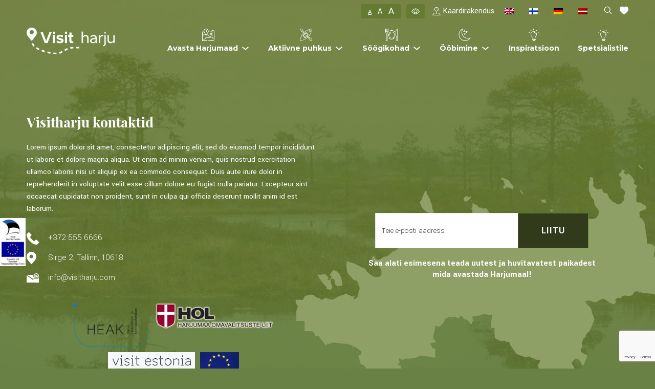

--- FILE ---
content_type: text/html; charset=UTF-8
request_url: https://visitharju.ee/kontakt/
body_size: 14492
content:
<!doctype html>
<html lang="et" class="font-default">
<head>
	<meta charset="UTF-8">
	<meta name="viewport" content="width=device-width, initial-scale=1">
	<link rel="profile" href="https://gmpg.org/xfn/11">
	<link rel="preconnect" href="https://fonts.googleapis.com">
	<link rel="preconnect" href="https://fonts.gstatic.com" crossorigin>
	<link href="https://fonts.googleapis.com/css2?family=Jura&family=Montserrat:wght@300;400;500;600;700&family=Playfair+Display:wght@400;500;700&family=Yantramanav:wght@100;300;400;500;700&display=swap" rel="stylesheet"><meta name='robots' content='index, follow, max-image-preview:large, max-snippet:-1, max-video-preview:-1' />
<link rel="alternate" hreflang="et" href="https://visitharju.ee/kontakt/" />
<link rel="alternate" hreflang="en" href="https://visitharju.ee/en/kontakt/" />
<link rel="alternate" hreflang="x-default" href="https://visitharju.ee/kontakt/" />

	<!-- This site is optimized with the Yoast SEO plugin v26.7 - https://yoast.com/wordpress/plugins/seo/ -->
	<title>Kontakt | Visit Harju</title>
	<meta name="description" content="Oled leidnud kuldvõtmekese, et avada ja avastada enda jaoks Harjumaa. Mõnusad kohad ning toredad üritused ootavad Sind!" />
	<link rel="canonical" href="https://visitharju.ee/kontakt/" />
	<meta property="og:locale" content="et_EE" />
	<meta property="og:type" content="article" />
	<meta property="og:title" content="Kontakt | Visit Harju" />
	<meta property="og:description" content="Oled leidnud kuldvõtmekese, et avada ja avastada enda jaoks Harjumaa. Mõnusad kohad ning toredad üritused ootavad Sind!" />
	<meta property="og:url" content="https://visitharju.ee/kontakt/" />
	<meta property="og:site_name" content="Visit Harju" />
	<meta property="article:modified_time" content="2024-02-21T08:22:12+00:00" />
	<meta name="twitter:card" content="summary_large_image" />
	<meta name="twitter:label1" content="Est. reading time" />
	<meta name="twitter:data1" content="2 minutit" />
	<script type="application/ld+json" class="yoast-schema-graph">{"@context":"https://schema.org","@graph":[{"@type":"WebPage","@id":"https://visitharju.ee/kontakt/","url":"https://visitharju.ee/kontakt/","name":"Kontakt | Visit Harju","isPartOf":{"@id":"https://visitharju.ee/#website"},"datePublished":"2021-12-20T09:14:45+00:00","dateModified":"2024-02-21T08:22:12+00:00","description":"Oled leidnud kuldvõtmekese, et avada ja avastada enda jaoks Harjumaa. Mõnusad kohad ning toredad üritused ootavad Sind!","breadcrumb":{"@id":"https://visitharju.ee/kontakt/#breadcrumb"},"inLanguage":"et","potentialAction":[{"@type":"ReadAction","target":["https://visitharju.ee/kontakt/"]}]},{"@type":"BreadcrumbList","@id":"https://visitharju.ee/kontakt/#breadcrumb","itemListElement":[{"@type":"ListItem","position":1,"name":"Home","item":"https://visitharju.ee/"},{"@type":"ListItem","position":2,"name":"Kontakt"}]},{"@type":"WebSite","@id":"https://visitharju.ee/#website","url":"https://visitharju.ee/","name":"Visit Harju","description":"","publisher":{"@id":"https://visitharju.ee/#organization"},"potentialAction":[{"@type":"SearchAction","target":{"@type":"EntryPoint","urlTemplate":"https://visitharju.ee/?s={search_term_string}"},"query-input":{"@type":"PropertyValueSpecification","valueRequired":true,"valueName":"search_term_string"}}],"inLanguage":"et"},{"@type":"Organization","@id":"https://visitharju.ee/#organization","name":"Visit Harju","url":"https://visitharju.ee/","logo":{"@type":"ImageObject","inLanguage":"et","@id":"https://visitharju.ee/#/schema/logo/image/","url":"https://visitharju.ee/wp-content/uploads/2021/12/logo.png","contentUrl":"https://visitharju.ee/wp-content/uploads/2021/12/logo.png","width":236,"height":111,"caption":"Visit Harju"},"image":{"@id":"https://visitharju.ee/#/schema/logo/image/"}}]}</script>
	<!-- / Yoast SEO plugin. -->


<link rel="alternate" type="application/rss+xml" title="Visit Harju &raquo; RSS" href="https://visitharju.ee/feed/" />
<link rel="alternate" type="application/rss+xml" title="Visit Harju &raquo; Kommentaaride RSS" href="https://visitharju.ee/comments/feed/" />
<link rel="alternate" title="oEmbed (JSON)" type="application/json+oembed" href="https://visitharju.ee/wp-json/oembed/1.0/embed?url=https%3A%2F%2Fvisitharju.ee%2Fkontakt%2F" />
<link rel="alternate" title="oEmbed (XML)" type="text/xml+oembed" href="https://visitharju.ee/wp-json/oembed/1.0/embed?url=https%3A%2F%2Fvisitharju.ee%2Fkontakt%2F&#038;format=xml" />
<style id='wp-img-auto-sizes-contain-inline-css'>
img:is([sizes=auto i],[sizes^="auto," i]){contain-intrinsic-size:3000px 1500px}
/*# sourceURL=wp-img-auto-sizes-contain-inline-css */
</style>
<style id='wp-emoji-styles-inline-css'>

	img.wp-smiley, img.emoji {
		display: inline !important;
		border: none !important;
		box-shadow: none !important;
		height: 1em !important;
		width: 1em !important;
		margin: 0 0.07em !important;
		vertical-align: -0.1em !important;
		background: none !important;
		padding: 0 !important;
	}
/*# sourceURL=wp-emoji-styles-inline-css */
</style>
<link rel='stylesheet' id='contact-form-7-css' href='https://visitharju.ee/wp-content/plugins/contact-form-7/includes/css/styles.css?ver=6.1.4' media='all' />
<link rel='stylesheet' id='siteorigin-panels-front-css' href='https://visitharju.ee/wp-content/plugins/siteorigin-panels/css/front-flex.min.css?ver=2.33.5' media='all' />
<link rel='stylesheet' id='sow-image-grid-default-8bf08a9600e8-153-css' href='https://visitharju.ee/wp-content/uploads/siteorigin-widgets/sow-image-grid-default-8bf08a9600e8-153.css?ver=6.9' media='all' />
<link rel='stylesheet' id='wpml-legacy-horizontal-list-0-css' href='https://visitharju.ee/wp-content/plugins/sitepress-multilingual-cms/templates/language-switchers/legacy-list-horizontal/style.min.css?ver=1' media='all' />
<link rel='stylesheet' id='visitharju-style-min-css' href='https://visitharju.ee/wp-content/themes/visitharju/style.min.css?ver=1.3.5' media='all' />
<script id="wpml-cookie-js-extra">
var wpml_cookies = {"wp-wpml_current_language":{"value":"et","expires":1,"path":"/"}};
var wpml_cookies = {"wp-wpml_current_language":{"value":"et","expires":1,"path":"/"}};
//# sourceURL=wpml-cookie-js-extra
</script>
<script src="https://visitharju.ee/wp-content/plugins/sitepress-multilingual-cms/res/js/cookies/language-cookie.js?ver=486900" id="wpml-cookie-js" defer data-wp-strategy="defer"></script>
<script src="https://visitharju.ee/wp-includes/js/jquery/jquery.min.js?ver=3.7.1" id="jquery-core-js"></script>
<script src="https://visitharju.ee/wp-includes/js/jquery/jquery-migrate.min.js?ver=3.4.1" id="jquery-migrate-js"></script>
<link rel="https://api.w.org/" href="https://visitharju.ee/wp-json/" /><link rel="alternate" title="JSON" type="application/json" href="https://visitharju.ee/wp-json/wp/v2/pages/153" /><link rel="EditURI" type="application/rsd+xml" title="RSD" href="https://visitharju.ee/xmlrpc.php?rsd" />
<link rel='shortlink' href='https://visitharju.ee/?p=153' />
<script async defer data-domain='visitharju.ee' src='https://plausible.io/js/plausible.js'></script><meta name="generator" content="WPML ver:4.8.6 stt:1,15,18,3,31;" />
<meta name="generator" content="Powered by Slider Revolution 6.7.34 - responsive, Mobile-Friendly Slider Plugin for WordPress with comfortable drag and drop interface." />
<style media="all" id="siteorigin-panels-layouts-head">/* Layout 153 */ #pgc-153-0-0 , #pgc-153-0-1 { width:50%;width:calc(50% - ( 0.5 * 30px ) ) } #pl-153 .so-panel:last-of-type { margin-bottom:0px } #pg-153-0.panel-has-style > .panel-row-style, #pg-153-0.panel-no-style { -webkit-align-items:center;align-items:center } @media (max-width:767px){ #pg-153-0.panel-no-style, #pg-153-0.panel-has-style > .panel-row-style, #pg-153-0 { -webkit-flex-direction:column;-ms-flex-direction:column;flex-direction:column } #pg-153-0 > .panel-grid-cell , #pg-153-0 > .panel-row-style > .panel-grid-cell { width:100%;margin-right:0 } #pl-153 .panel-grid-cell { padding:0 } #pl-153 .panel-grid .panel-grid-cell-empty { display:none } #pl-153 .panel-grid .panel-grid-cell-mobile-last { margin-bottom:0px }  } </style><link rel="icon" href="https://visitharju.ee/wp-content/uploads/2025/05/cropped-Visit-Harju-FB-32x32.png" sizes="32x32" />
<link rel="icon" href="https://visitharju.ee/wp-content/uploads/2025/05/cropped-Visit-Harju-FB-192x192.png" sizes="192x192" />
<link rel="apple-touch-icon" href="https://visitharju.ee/wp-content/uploads/2025/05/cropped-Visit-Harju-FB-180x180.png" />
<meta name="msapplication-TileImage" content="https://visitharju.ee/wp-content/uploads/2025/05/cropped-Visit-Harju-FB-270x270.png" />
<script>function setREVStartSize(e){
			//window.requestAnimationFrame(function() {
				window.RSIW = window.RSIW===undefined ? window.innerWidth : window.RSIW;
				window.RSIH = window.RSIH===undefined ? window.innerHeight : window.RSIH;
				try {
					var pw = document.getElementById(e.c).parentNode.offsetWidth,
						newh;
					pw = pw===0 || isNaN(pw) || (e.l=="fullwidth" || e.layout=="fullwidth") ? window.RSIW : pw;
					e.tabw = e.tabw===undefined ? 0 : parseInt(e.tabw);
					e.thumbw = e.thumbw===undefined ? 0 : parseInt(e.thumbw);
					e.tabh = e.tabh===undefined ? 0 : parseInt(e.tabh);
					e.thumbh = e.thumbh===undefined ? 0 : parseInt(e.thumbh);
					e.tabhide = e.tabhide===undefined ? 0 : parseInt(e.tabhide);
					e.thumbhide = e.thumbhide===undefined ? 0 : parseInt(e.thumbhide);
					e.mh = e.mh===undefined || e.mh=="" || e.mh==="auto" ? 0 : parseInt(e.mh,0);
					if(e.layout==="fullscreen" || e.l==="fullscreen")
						newh = Math.max(e.mh,window.RSIH);
					else{
						e.gw = Array.isArray(e.gw) ? e.gw : [e.gw];
						for (var i in e.rl) if (e.gw[i]===undefined || e.gw[i]===0) e.gw[i] = e.gw[i-1];
						e.gh = e.el===undefined || e.el==="" || (Array.isArray(e.el) && e.el.length==0)? e.gh : e.el;
						e.gh = Array.isArray(e.gh) ? e.gh : [e.gh];
						for (var i in e.rl) if (e.gh[i]===undefined || e.gh[i]===0) e.gh[i] = e.gh[i-1];
											
						var nl = new Array(e.rl.length),
							ix = 0,
							sl;
						e.tabw = e.tabhide>=pw ? 0 : e.tabw;
						e.thumbw = e.thumbhide>=pw ? 0 : e.thumbw;
						e.tabh = e.tabhide>=pw ? 0 : e.tabh;
						e.thumbh = e.thumbhide>=pw ? 0 : e.thumbh;
						for (var i in e.rl) nl[i] = e.rl[i]<window.RSIW ? 0 : e.rl[i];
						sl = nl[0];
						for (var i in nl) if (sl>nl[i] && nl[i]>0) { sl = nl[i]; ix=i;}
						var m = pw>(e.gw[ix]+e.tabw+e.thumbw) ? 1 : (pw-(e.tabw+e.thumbw)) / (e.gw[ix]);
						newh =  (e.gh[ix] * m) + (e.tabh + e.thumbh);
					}
					var el = document.getElementById(e.c);
					if (el!==null && el) el.style.height = newh+"px";
					el = document.getElementById(e.c+"_wrapper");
					if (el!==null && el) {
						el.style.height = newh+"px";
						el.style.display = "block";
					}
				} catch(e){
					console.log("Failure at Presize of Slider:" + e)
				}
			//});
		  };</script>
    <!-- Google Analytics -->
    <script>
    (function(i,s,o,g,r,a,m){i['GoogleAnalyticsObject']=r;i[r]=i[r]||function(){
    (i[r].q=i[r].q||[]).push(arguments)},i[r].l=1*new Date();a=s.createElement(o),
    m=s.getElementsByTagName(o)[0];a.async=1;a.src=g;m.parentNode.insertBefore(a,m)
    })(window,document,'script','https://www.google-analytics.com/analytics.js','ga');

    ga('create', 'UA-34164723-1', 'auto');
    ga('send', 'pageview');
    </script>
	<meta property="og:title" content="Kontakt" />
	<meta property="og:description" content="Lorem ipsum dolor sit amet, consectetur adipiscing elit, sed do eiusmod tempor incididunt ut labore et dolore magna aliqua. Ut enim ad minim veniam, quis nostrud exercitation ullamco laboris nisi ut aliquip ex ea commodo..." />
	<meta property="og:type" content="website" />
	<meta property="og:url" content="https://visitharju.ee/kontakt/" />
	<meta property="og:image" content="https://visitharju.ee/wp-content/themes/visitharju/images/visitharju-og.jpg" />
	<meta property="og:site_name" content="Visit Harju" />
<link rel='stylesheet' id='so-css-visitharju-css' href='https://visitharju.ee/wp-content/uploads/so-css/so-css-visitharju.css?ver=1759740111' media='all' />
<link rel='stylesheet' id='fancybox-css-css' href='https://visitharju.ee/wp-content/plugins/so-addon-widgets-bundle/css/jquery.fancybox.min.css?ver=6.9' media='all' />
<link rel='stylesheet' id='widgets-css-css' href='https://visitharju.ee/wp-content/plugins/so-addon-widgets-bundle/css/widgets.css?ver=6.9' media='all' />
<link rel='stylesheet' id='rs-plugin-settings-css' href='//visitharju.ee/wp-content/plugins/revslider/sr6/assets/css/rs6.css?ver=6.7.34' media='all' />
<style id='rs-plugin-settings-inline-css'>
#rs-demo-id {}
/*# sourceURL=rs-plugin-settings-inline-css */
</style>
</head>


<body class="wp-singular page-template page-template-page-kontakt page-template-page-kontakt-php page page-id-153 wp-custom-logo wp-theme-visitharju contrast-off siteorigin-panels siteorigin-panels-before-js no-sidebar">
<div id="fb-root"></div>
<script async defer crossorigin="anonymous" src="https://connect.facebook.net/et_EE/sdk.js#xfbml=1&version=v13.0" nonce="vJbQpPqz"></script>
<div id="site" class="site">
	<header id="site-header" class="site-header absolute-top navbar navbar-expand-lg d-flex flex-column" role="banner">
		<div class="container d-flex justify-content-end align-items-end">
			<div class="site-header__top-bar d-flex flex-nowrap">
				<div class="accessibility__selection">
					<div class="accessibility__font-size">
						<a href="#" class="font-size__default font-size__toggler current-font-size js-toggle-font-size" data-font-size="default" role="button" aria-pressed="false">
							A
						</a>
						<a href="#" class="font-size__medium font-size__toggler js-toggle-font-size" data-font-size="medium" role="button" aria-pressed="false">
							A
						</a>
						<a href="#" class="font-size__large font-size__toggler js-toggle-font-size" data-font-size="large" role="button" aria-pressed="false">
							A
						</a>
					</div>
					<div class="accessibility__contrast">
						<a href="#" class="contrast__toggler js-toggle-contrast" role="button" aria-pressed="false">
							<svg xmlns="http://www.w3.org/2000/svg" width="16" height="16" fill="currentColor" class="bi bi-eye contrast__status-on" viewBox="0 0 16 16">
								<path d="M16 8s-3-5.5-8-5.5S0 8 0 8s3 5.5 8 5.5S16 8 16 8M1.173 8a13.133 13.133 0 0 1 1.66-2.043C4.12 4.668 5.88 3.5 8 3.5c2.12 0 3.879 1.168 5.168 2.457A13.133 13.133 0 0 1 14.828 8c-.058.087-.122.183-.195.288-.335.48-.83 1.12-1.465 1.755C11.879 11.332 10.119 12.5 8 12.5c-2.12 0-3.879-1.168-5.168-2.457A13.134 13.134 0 0 1 1.172 8z"/>
								<path d="M8 5.5a2.5 2.5 0 1 0 0 5 2.5 2.5 0 0 0 0-5M4.5 8a3.5 3.5 0 1 1 7 0 3.5 3.5 0 0 1-7 0"/>
							</svg>
							<svg xmlns="http://www.w3.org/2000/svg" width="16" height="16" fill="currentColor" class="bi bi-eye-slash contrast__status-off" viewBox="0 0 16 16">
								<path d="M13.359 11.238C15.06 9.72 16 8 16 8s-3-5.5-8-5.5a7.028 7.028 0 0 0-2.79.588l.77.771A5.944 5.944 0 0 1 8 3.5c2.12 0 3.879 1.168 5.168 2.457A13.134 13.134 0 0 1 14.828 8c-.058.087-.122.183-.195.288-.335.48-.83 1.12-1.465 1.755-.165.165-.337.328-.517.486z"/>
								<path d="M11.297 9.176a3.5 3.5 0 0 0-4.474-4.474l.823.823a2.5 2.5 0 0 1 2.829 2.829zm-2.943 1.299.822.822a3.5 3.5 0 0 1-4.474-4.474l.823.823a2.5 2.5 0 0 0 2.829 2.829"/>
								<path d="M3.35 5.47c-.18.16-.353.322-.518.487A13.134 13.134 0 0 0 1.172 8l.195.288c.335.48.83 1.12 1.465 1.755C4.121 11.332 5.881 12.5 8 12.5c.716 0 1.39-.133 2.02-.36l.77.772A7.029 7.029 0 0 1 8 13.5C3 13.5 0 8 0 8s.939-1.721 2.641-3.238l.708.709zm10.296 8.884-12-12 .708-.708 12 12-.708.708"/>
							</svg>
						</a>
					</div>
				</div>
				<div class="map-application__link">
					<a href="https://visitharju.ee/kaardirakendus">
						<svg xmlns="http://www.w3.org/2000/svg" width="16" height="16" fill="currentColor" class="bi bi-pin-map" viewBox="0 0 16 16">
							<path fill-rule="evenodd" d="M3.1 11.2a.5.5 0 0 1 .4-.2H6a.5.5 0 0 1 0 1H3.75L1.5 15h13l-2.25-3H10a.5.5 0 0 1 0-1h2.5a.5.5 0 0 1 .4.2l3 4a.5.5 0 0 1-.4.8H.5a.5.5 0 0 1-.4-.8z"/>
							<path fill-rule="evenodd" d="M8 1a3 3 0 1 0 0 6 3 3 0 0 0 0-6M4 4a4 4 0 1 1 4.5 3.969V13.5a.5.5 0 0 1-1 0V7.97A4 4 0 0 1 4 3.999z"/>
						</svg>
						Kaardirakendus					</a>
				</div>
				
<div class="wpml-ls-statics-shortcode_actions wpml-ls wpml-ls-legacy-list-horizontal">
	<ul role="menu"><li class="wpml-ls-slot-shortcode_actions wpml-ls-item wpml-ls-item-en wpml-ls-first-item wpml-ls-item-legacy-list-horizontal" role="none">
				<a href="https://visitharju.ee/en/kontakt/" class="wpml-ls-link" role="menuitem"  aria-label="Switch to English" title="Switch to English" >
                                                        <img
            class="wpml-ls-flag"
            src="https://visitharju.ee/wp-content/plugins/sitepress-multilingual-cms/res/flags/en.png"
            alt="English"
            width=18
            height=12
    /></a>
			</li><li class="wpml-ls-slot-shortcode_actions wpml-ls-item wpml-ls-item-fi wpml-ls-item-legacy-list-horizontal" role="none">
				<a href="https://visitharju.ee/fi/" class="wpml-ls-link" role="menuitem"  aria-label="Switch to Finnish" title="Switch to Finnish" >
                                                        <img
            class="wpml-ls-flag"
            src="https://visitharju.ee/wp-content/plugins/sitepress-multilingual-cms/res/flags/fi.png"
            alt="Finnish"
            width=18
            height=12
    /></a>
			</li><li class="wpml-ls-slot-shortcode_actions wpml-ls-item wpml-ls-item-de wpml-ls-item-legacy-list-horizontal" role="none">
				<a href="https://visitharju.ee/de/" class="wpml-ls-link" role="menuitem"  aria-label="Switch to German" title="Switch to German" >
                                                        <img
            class="wpml-ls-flag"
            src="https://visitharju.ee/wp-content/plugins/sitepress-multilingual-cms/res/flags/de.png"
            alt="German"
            width=18
            height=12
    /></a>
			</li><li class="wpml-ls-slot-shortcode_actions wpml-ls-item wpml-ls-item-lv wpml-ls-last-item wpml-ls-item-legacy-list-horizontal" role="none">
				<a href="https://visitharju.ee/lv/" class="wpml-ls-link" role="menuitem"  aria-label="Switch to Latvian" title="Switch to Latvian" >
                                                        <img
            class="wpml-ls-flag"
            src="https://visitharju.ee/wp-content/plugins/sitepress-multilingual-cms/res/flags/lv.png"
            alt="Latvian"
            width=18
            height=12
    /></a>
			</li></ul>
</div>
				<div class="search-icon-wrapper ms-3">
					<a href="#" class="global-search-toggler">
						<svg fill="#fff" xmlns="http://www.w3.org/2000/svg"  viewBox="0 0 30 30" width="18" height="18"><path d="M 13 3 C 7.4889971 3 3 7.4889971 3 13 C 3 18.511003 7.4889971 23 13 23 C 15.396508 23 17.597385 22.148986 19.322266 20.736328 L 25.292969 26.707031 A 1.0001 1.0001 0 1 0 26.707031 25.292969 L 20.736328 19.322266 C 22.148986 17.597385 23 15.396508 23 13 C 23 7.4889971 18.511003 3 13 3 z M 13 5 C 17.430123 5 21 8.5698774 21 13 C 21 17.430123 17.430123 21 13 21 C 8.5698774 21 5 17.430123 5 13 C 5 8.5698774 8.5698774 5 13 5 z"/></svg>
					</a>
										<a href="https://visitharju.ee/minu-lemmikud/" class="favorites-link">
					<svg xmlns="http://www.w3.org/2000/svg" width="17" height="17" viewBox="0 0 24 24"><path fill="#ffffff" d="M12 4.435c-1.989-5.399-12-4.597-12 3.568 0 4.068 3.06 9.481 12 14.997 8.94-5.516 12-10.929 12-14.997 0-8.118-10-8.999-12-3.568z"/></svg>
					</a>
				</div>
			</div>
		</div>
		<div class="container">
			<div class="site-branding">
				<a href="https://visitharju.ee/" class="site-logo-link" rel="home"><img width="946" height="286" src="https://visitharju.ee/wp-content/uploads/2025/05/Visitharju-logo-valge.png" class="site-logo" alt="Visit Harju" decoding="async" fetchpriority="high" srcset="https://visitharju.ee/wp-content/uploads/2025/05/Visitharju-logo-valge.png 946w, https://visitharju.ee/wp-content/uploads/2025/05/Visitharju-logo-valge-300x91.png 300w, https://visitharju.ee/wp-content/uploads/2025/05/Visitharju-logo-valge-768x232.png 768w" sizes="(max-width: 946px) 100vw, 946px" /></a>			</div>
			<button class="navbar-toggler" type="button" data-bs-toggle="offcanvas" data-bs-target="#mobile-navigation" aria-controls="mobile-menu" aria-expanded="false" aria-label="Toggle mobile navigation">
				<span class="navbar-toggler-icon"></span>
			</button>
			<div class="collapse navbar-collapse" id="site-primary-menu">
				<ul id="menu-peamenuu" class="navbar-nav ms-auto "><li  id="menu-item-12" class="avasta-harjumaad menu-item menu-item-type-custom menu-item-object-custom menu-item-has-children dropdown nav-item nav-item-12"><a href="#" data-bs-target="#" class="nav-link  dropdown-toggle" data-bs-toggle="dropdown" aria-haspopup="true" aria-expanded="false"><i class="avasta-harjumaad-icon menu-item-icon"></i>Avasta Harjumaad</a>
<ul class="dropdown-menu  depth_0">
	<li  id="menu-item-58458" class="menu-item menu-item-type-taxonomy menu-item-object-visitestonia-kategooria nav-item nav-item-58458"><a href="https://visitharju.ee/harjumaa/kultuur-ja-ajalugu/arhitektuur-ja-ajalugu/" data-bs-target="https://visitharju.ee/harjumaa/kultuur-ja-ajalugu/arhitektuur-ja-ajalugu/" class="dropdown-item ">Arhitektuur ja ajalugu</a></li>
	<li  id="menu-item-58624" class="menu-item menu-item-type-post_type menu-item-object-page nav-item nav-item-58624"><a href="https://visitharju.ee/atesteeritud-giidid-harjumaal/" data-bs-target="https://visitharju.ee/atesteeritud-giidid-harjumaal/" class="dropdown-item ">Atesteeritud giidid Harjumaal</a></li>
	<li  id="menu-item-58459" class="menu-item menu-item-type-taxonomy menu-item-object-visitestonia-kategooria nav-item nav-item-58459"><a href="https://visitharju.ee/harjumaa/kultuur-ja-ajalugu/elav-muusika-ja-klubid/" data-bs-target="https://visitharju.ee/harjumaa/kultuur-ja-ajalugu/elav-muusika-ja-klubid/" class="dropdown-item ">Elav muusika ja klubid</a></li>
	<li  id="menu-item-58460" class="menu-item menu-item-type-taxonomy menu-item-object-visitestonia-kategooria nav-item nav-item-58460"><a href="https://visitharju.ee/harjumaa/kultuur-ja-ajalugu/kohalik-pood/" data-bs-target="https://visitharju.ee/harjumaa/kultuur-ja-ajalugu/kohalik-pood/" class="dropdown-item ">Kohalik pood</a></li>
	<li  id="menu-item-58461" class="menu-item menu-item-type-taxonomy menu-item-object-visitestonia-kategooria nav-item nav-item-58461"><a href="https://visitharju.ee/harjumaa/kultuur-ja-ajalugu/kunst-ja-disain/" data-bs-target="https://visitharju.ee/harjumaa/kultuur-ja-ajalugu/kunst-ja-disain/" class="dropdown-item ">Kunst ja disain</a></li>
	<li  id="menu-item-58462" class="menu-item menu-item-type-taxonomy menu-item-object-visitestonia-kategooria nav-item nav-item-58462"><a href="https://visitharju.ee/harjumaa/kultuur-ja-ajalugu/muuseum/" data-bs-target="https://visitharju.ee/harjumaa/kultuur-ja-ajalugu/muuseum/" class="dropdown-item ">Muuseum</a></li>
	<li  id="menu-item-58463" class="menu-item menu-item-type-taxonomy menu-item-object-visitestonia-kategooria nav-item nav-item-58463"><a href="https://visitharju.ee/harjumaa/kultuur-ja-ajalugu/teemapark/" data-bs-target="https://visitharju.ee/harjumaa/kultuur-ja-ajalugu/teemapark/" class="dropdown-item ">Teemapark</a></li>
</ul>
</li>
<li  id="menu-item-13" class="aktiivne-puhkus menu-item menu-item-type-custom menu-item-object-custom menu-item-has-children dropdown nav-item nav-item-13"><a href="#" data-bs-target="#" class="nav-link  dropdown-toggle" data-bs-toggle="dropdown" aria-haspopup="true" aria-expanded="false"><i class="aktiivne-puhkus-icon menu-item-icon"></i>Aktiivne puhkus</a>
<ul class="dropdown-menu  depth_0">
	<li  id="menu-item-58464" class="menu-item menu-item-type-taxonomy menu-item-object-visitestonia-kategooria nav-item nav-item-58464"><a href="https://visitharju.ee/harjumaa/loodus-ja-aktiivne-puhkus/aktiivne-puhkus/" data-bs-target="https://visitharju.ee/harjumaa/loodus-ja-aktiivne-puhkus/aktiivne-puhkus/" class="dropdown-item ">Aktiivne puhkus</a></li>
	<li  id="menu-item-58465" class="menu-item menu-item-type-taxonomy menu-item-object-visitestonia-kategooria nav-item nav-item-58465"><a href="https://visitharju.ee/harjumaa/loodus-ja-aktiivne-puhkus/looduskaunis-koht/" data-bs-target="https://visitharju.ee/harjumaa/loodus-ja-aktiivne-puhkus/looduskaunis-koht/" class="dropdown-item ">Looduskaunis koht</a></li>
	<li  id="menu-item-58466" class="menu-item menu-item-type-taxonomy menu-item-object-visitestonia-kategooria nav-item nav-item-58466"><a href="https://visitharju.ee/harjumaa/loodus-ja-aktiivne-puhkus/loodusvaatlus/" data-bs-target="https://visitharju.ee/harjumaa/loodus-ja-aktiivne-puhkus/loodusvaatlus/" class="dropdown-item ">Loodusvaatlus</a></li>
	<li  id="menu-item-58467" class="menu-item menu-item-type-taxonomy menu-item-object-visitestonia-kategooria nav-item nav-item-58467"><a href="https://visitharju.ee/harjumaa/loodus-ja-aktiivne-puhkus/rentimine/" data-bs-target="https://visitharju.ee/harjumaa/loodus-ja-aktiivne-puhkus/rentimine/" class="dropdown-item ">Rentimine</a></li>
</ul>
</li>
<li  id="menu-item-14" class="soogikohad menu-item menu-item-type-custom menu-item-object-custom menu-item-has-children dropdown nav-item nav-item-14"><a href="#" data-bs-target="#" class="nav-link  dropdown-toggle" data-bs-toggle="dropdown" aria-haspopup="true" aria-expanded="false"><i class="soogikohad-icon menu-item-icon"></i>Söögikohad</a>
<ul class="dropdown-menu  depth_0">
	<li  id="menu-item-58468" class="menu-item menu-item-type-taxonomy menu-item-object-visitestonia-kategooria nav-item nav-item-58468"><a href="https://visitharju.ee/harjumaa/sook-ja-jook/baarid-ja-pubid/" data-bs-target="https://visitharju.ee/harjumaa/sook-ja-jook/baarid-ja-pubid/" class="dropdown-item ">Baarid ja pubid</a></li>
	<li  id="menu-item-58469" class="menu-item menu-item-type-taxonomy menu-item-object-visitestonia-kategooria nav-item nav-item-58469"><a href="https://visitharju.ee/harjumaa/sook-ja-jook/elamustoitlustus/" data-bs-target="https://visitharju.ee/harjumaa/sook-ja-jook/elamustoitlustus/" class="dropdown-item ">Elamustoitlustus</a></li>
	<li  id="menu-item-58470" class="menu-item menu-item-type-taxonomy menu-item-object-visitestonia-kategooria nav-item nav-item-58470"><a href="https://visitharju.ee/harjumaa/sook-ja-jook/kohvikud/" data-bs-target="https://visitharju.ee/harjumaa/sook-ja-jook/kohvikud/" class="dropdown-item ">Kohvikud</a></li>
	<li  id="menu-item-58471" class="menu-item menu-item-type-taxonomy menu-item-object-visitestonia-kategooria nav-item nav-item-58471"><a href="https://visitharju.ee/harjumaa/sook-ja-jook/restoran/" data-bs-target="https://visitharju.ee/harjumaa/sook-ja-jook/restoran/" class="dropdown-item ">Restoran</a></li>
	<li  id="menu-item-58472" class="menu-item menu-item-type-taxonomy menu-item-object-visitestonia-kategooria nav-item nav-item-58472"><a href="https://visitharju.ee/harjumaa/sook-ja-jook/taluturg-ja-vaiketootja/" data-bs-target="https://visitharju.ee/harjumaa/sook-ja-jook/taluturg-ja-vaiketootja/" class="dropdown-item ">Taluturg ja väiketootja</a></li>
	<li  id="menu-item-58473" class="menu-item menu-item-type-taxonomy menu-item-object-visitestonia-kategooria nav-item nav-item-58473"><a href="https://visitharju.ee/harjumaa/sook-ja-jook/tanavatoit/" data-bs-target="https://visitharju.ee/harjumaa/sook-ja-jook/tanavatoit/" class="dropdown-item ">Tänavatoit</a></li>
</ul>
</li>
<li  id="menu-item-15" class="oobimine menu-item menu-item-type-custom menu-item-object-custom menu-item-has-children dropdown nav-item nav-item-15"><a href="#" data-bs-target="#" class="nav-link  dropdown-toggle" data-bs-toggle="dropdown" aria-haspopup="true" aria-expanded="false"><i class="oobimine-icon menu-item-icon"></i>Ööbimine</a>
<ul class="dropdown-menu  depth_0">
	<li  id="menu-item-58474" class="menu-item menu-item-type-taxonomy menu-item-object-visitestonia-kategooria nav-item nav-item-58474"><a href="https://visitharju.ee/harjumaa/majutus/elamusmajutus/" data-bs-target="https://visitharju.ee/harjumaa/majutus/elamusmajutus/" class="dropdown-item ">Elamusmajutus</a></li>
	<li  id="menu-item-58475" class="menu-item menu-item-type-taxonomy menu-item-object-visitestonia-kategooria nav-item nav-item-58475"><a href="https://visitharju.ee/harjumaa/majutus/hostel/" data-bs-target="https://visitharju.ee/harjumaa/majutus/hostel/" class="dropdown-item ">Hostel</a></li>
	<li  id="menu-item-58476" class="menu-item menu-item-type-taxonomy menu-item-object-visitestonia-kategooria nav-item nav-item-58476"><a href="https://visitharju.ee/harjumaa/majutus/hotell/" data-bs-target="https://visitharju.ee/harjumaa/majutus/hotell/" class="dropdown-item ">Hotell</a></li>
	<li  id="menu-item-58477" class="menu-item menu-item-type-taxonomy menu-item-object-visitestonia-kategooria nav-item nav-item-58477"><a href="https://visitharju.ee/harjumaa/majutus/kodumajutus/" data-bs-target="https://visitharju.ee/harjumaa/majutus/kodumajutus/" class="dropdown-item ">Kodumajutus</a></li>
	<li  id="menu-item-58478" class="menu-item menu-item-type-taxonomy menu-item-object-visitestonia-kategooria nav-item nav-item-58478"><a href="https://visitharju.ee/harjumaa/majutus/kulaliskorter/" data-bs-target="https://visitharju.ee/harjumaa/majutus/kulaliskorter/" class="dropdown-item ">Külaliskorter</a></li>
	<li  id="menu-item-58479" class="menu-item menu-item-type-taxonomy menu-item-object-visitestonia-kategooria nav-item nav-item-58479"><a href="https://visitharju.ee/harjumaa/majutus/kulalistemaja/" data-bs-target="https://visitharju.ee/harjumaa/majutus/kulalistemaja/" class="dropdown-item ">Külalistemaja</a></li>
	<li  id="menu-item-58480" class="menu-item menu-item-type-taxonomy menu-item-object-visitestonia-kategooria nav-item nav-item-58480"><a href="https://visitharju.ee/harjumaa/majutus/motell/" data-bs-target="https://visitharju.ee/harjumaa/majutus/motell/" class="dropdown-item ">Motell</a></li>
	<li  id="menu-item-58481" class="menu-item menu-item-type-taxonomy menu-item-object-visitestonia-kategooria nav-item nav-item-58481"><a href="https://visitharju.ee/harjumaa/majutus/puhkekula-karavanid/" data-bs-target="https://visitharju.ee/harjumaa/majutus/puhkekula-karavanid/" class="dropdown-item ">Puhkeküla, karavanid</a></li>
	<li  id="menu-item-58482" class="menu-item menu-item-type-taxonomy menu-item-object-visitestonia-kategooria nav-item nav-item-58482"><a href="https://visitharju.ee/harjumaa/majutus/puhkemaja/" data-bs-target="https://visitharju.ee/harjumaa/majutus/puhkemaja/" class="dropdown-item ">Puhkemaja</a></li>
</ul>
</li>
<li  id="menu-item-38645" class="spetsialistile menu-item menu-item-type-post_type menu-item-object-page nav-item nav-item-38645"><a href="https://visitharju.ee/inspiratsioon/" data-bs-target="https://visitharju.ee/inspiratsioon/" class="nav-link "><i class="spetsialistile-icon menu-item-icon"></i>Inspiratsioon</a></li>
<li  id="menu-item-16" class="spetsialistile menu-item menu-item-type-custom menu-item-object-custom nav-item nav-item-16"><a href="https://dmo.heak.ee/" data-bs-target="https://dmo.heak.ee/" class="nav-link "><i class="spetsialistile-icon menu-item-icon"></i>Spetsialistile</a></li>
</ul>			</div>
		</div>
	</header>
<div id="global-search-box" class="justify-content-center align-items-center global-search-box">
	<button type="button" id="close-search" class="close-search">&times;</button>
	<div class="global-search-box__inner">
		<i class="fa fa-search"></i>
		<input id="global-search-box__search" name="s" type="text" autocomplete="off" placeholder="Sisesta märksõna">
		<div id="global-search-box__results"></div>
	</div>
</div>

	<main id="site-main" class="site-main">
		
<div id="page-153" class="container page__content post-153 page type-page status-publish hentry">
	<div id="pl-153"  class="panel-layout" ><div id="pg-153-0"  class="panel-grid panel-no-style" ><div id="pgc-153-0-0"  class="panel-grid-cell" ><div id="panel-153-0-0-0" class="so-panel widget widget_sow-editor panel-first-child" data-index="0" ><div
			
			class="so-widget-sow-editor so-widget-sow-editor-base"
			
		><h3 class="widget-title">Visitharju kontaktid</h3>
<div class="siteorigin-widget-tinymce textwidget">
	<p>Lorem ipsum dolor sit amet, consectetur adipiscing elit, sed do eiusmod tempor incididunt ut labore et dolore magna aliqua. Ut enim ad minim veniam, quis nostrud exercitation ullamco laboris nisi ut aliquip ex ea commodo consequat. Duis aute irure dolor in reprehenderit in voluptate velit esse cillum dolore eu fugiat nulla pariatur. Excepteur sint occaecat cupidatat non proident, sunt in culpa qui officia deserunt mollit anim id est laborum.</p>
</div>
</div></div><div id="panel-153-0-0-1" class="so-panel widget widget_kontaktid-widget" data-index="1" ><div
			
			class="so-widget-kontaktid-widget so-widget-kontaktid-widget-default-d75171398898-153"
			
		><div class="visitharju__contacts">
    <ul class="contacts__list">
                    <li class="contacts-list__phone">+372 555 6666</li>
                            <li class="contacts-list__address">Sirge 2, Tallinn, 10618</li>
                            <li class="contacts-list__mail">info@visitharju.com</li>
            </ul>
</div></div></div><div id="panel-153-0-0-2" class="so-panel widget widget_sow-image-grid panel-last-child" data-index="2" ><div
			
			class="so-widget-sow-image-grid so-widget-sow-image-grid-default-8bf08a9600e8-153"
			
		>	<div
		class="sow-image-grid-wrapper"
					>
					<div class="sow-image-grid-image">
												<img decoding="async" width="150" height="86" src="https://visitharju.ee/wp-content/uploads/2024/02/HEAK-logo-e1708503724352.png" class="sow-image-grid-image_html" alt="" title="HEAK logo" />											</div>
					<div class="sow-image-grid-image">
												<img decoding="async" width="232" height="50" src="https://visitharju.ee/wp-content/uploads/2021/12/hol-logo.png" class="sow-image-grid-image_html" alt="" title="" />											</div>
					<div class="sow-image-grid-image">
												<img decoding="async" width="170" height="50" src="https://visitharju.ee/wp-content/uploads/2021/12/visit-estonia-logo.png" class="sow-image-grid-image_html" alt="" title="" />											</div>
					<div class="sow-image-grid-image">
												<img loading="lazy" decoding="async" width="76" height="50" src="https://visitharju.ee/wp-content/uploads/2021/12/eu-logo.png" class="sow-image-grid-image_html" alt="" title="" />											</div>
			</div>
</div></div></div><div id="pgc-153-0-1"  class="panel-grid-cell" ><div id="panel-153-0-1-0" class="so-panel widget widget_sow-editor panel-first-child panel-last-child" data-index="3" ><div
			
			class="so-widget-sow-editor so-widget-sow-editor-base"
			
		>
<div class="siteorigin-widget-tinymce textwidget">
	
<div class="wpcf7 no-js" id="wpcf7-f81-p153-o1" lang="et" dir="ltr" data-wpcf7-id="81">
<div class="screen-reader-response"><p role="status" aria-live="polite" aria-atomic="true"></p> <ul></ul></div>
<form action="/kontakt/#wpcf7-f81-p153-o1" method="post" class="wpcf7-form init" aria-label="Contact form" novalidate="novalidate" data-status="init">
<fieldset class="hidden-fields-container"><input type="hidden" name="_wpcf7" value="81" /><input type="hidden" name="_wpcf7_version" value="6.1.4" /><input type="hidden" name="_wpcf7_locale" value="et" /><input type="hidden" name="_wpcf7_unit_tag" value="wpcf7-f81-p153-o1" /><input type="hidden" name="_wpcf7_container_post" value="153" /><input type="hidden" name="_wpcf7_posted_data_hash" value="" /><input type="hidden" name="_wpcf7_recaptcha_response" value="" />
</fieldset>
<div class="cf7-form__content newsletter">
	<div class="cf7-form__row d-flex justify-content-center align-items-center">
		<div class="cf7-form__col">
				<div class="input-group flex-nowrap">
	            <span class="wpcf7-form-control-wrap" data-name="e-mail"><input size="40" maxlength="400" class="wpcf7-form-control wpcf7-email wpcf7-validates-as-required wpcf7-text wpcf7-validates-as-email form-control rounded-0" aria-required="true" aria-invalid="false" placeholder="Teie e-posti aadress" value="" type="email" name="e-mail" /></span><input class="wpcf7-form-control wpcf7-submit has-spinner btn btn-primary btn-lg rounded-0" type="submit" value="Liitu" />
				</div>
		</div>
	</div>
</div><div class="wpcf7-response-output" aria-hidden="true"></div>
</form>
</div>

<p style="text-align: center;">Saa alati esimesena teada uutest ja huvitavatest paikadest<br />
mida avastada Harjumaal!</p>
</div>
</div></div></div></div></div></div>	</main><!-- #main -->

	<a href="https://www.visitestonia.com/" class="eu-logo"><img src="https://visitharju.ee/wp-content/themes/visitharju/images/eu-logo-est-1.png" width="75" height="142"></a>
	<footer id="site-footer" class="site-footer">
		<div class="container-fluid explore-on-instagram">
			<div class="row">
				<div class="col">
					<div class="explore-on-instagram__title text-center">
						<h3>Lae oma avastusretk Instagrami <span>#visitharju</span></h3>
						<h5>Objektide info pärineb Eesti turismiportaalist <a href="https://www.puhkaeestis.ee">www.puhkaeestis.ee</a></h5>
					</div>
					<div class="explore-on-instagram__widget">
																			<div class="widget__images">
															<div class="images__image">
									<img width="1000" height="1000" src="https://visitharju.ee/wp-content/uploads/2024/12/J_gala_juga.jpg" class="attachment-full size-full" alt="Keila juga. Autor Priidu Saart" decoding="async" loading="lazy" srcset="https://visitharju.ee/wp-content/uploads/2024/12/J_gala_juga.jpg 1000w, https://visitharju.ee/wp-content/uploads/2024/12/J_gala_juga-300x300.jpg 300w, https://visitharju.ee/wp-content/uploads/2024/12/J_gala_juga-150x150.jpg 150w, https://visitharju.ee/wp-content/uploads/2024/12/J_gala_juga-768x768.jpg 768w" sizes="auto, (max-width: 1000px) 100vw, 1000px" />								</div>
															<div class="images__image">
									<img width="1000" height="1000" src="https://visitharju.ee/wp-content/uploads/2024/12/Laevasaun_Rohuneemes.jpg" class="attachment-full size-full" alt="" decoding="async" loading="lazy" srcset="https://visitharju.ee/wp-content/uploads/2024/12/Laevasaun_Rohuneemes.jpg 1000w, https://visitharju.ee/wp-content/uploads/2024/12/Laevasaun_Rohuneemes-300x300.jpg 300w, https://visitharju.ee/wp-content/uploads/2024/12/Laevasaun_Rohuneemes-150x150.jpg 150w, https://visitharju.ee/wp-content/uploads/2024/12/Laevasaun_Rohuneemes-768x768.jpg 768w" sizes="auto, (max-width: 1000px) 100vw, 1000px" />								</div>
															<div class="images__image">
									<img width="1000" height="1000" src="https://visitharju.ee/wp-content/uploads/2024/12/Leesi_rand.jpg" class="attachment-full size-full" alt="" decoding="async" loading="lazy" srcset="https://visitharju.ee/wp-content/uploads/2024/12/Leesi_rand.jpg 1000w, https://visitharju.ee/wp-content/uploads/2024/12/Leesi_rand-300x300.jpg 300w, https://visitharju.ee/wp-content/uploads/2024/12/Leesi_rand-150x150.jpg 150w, https://visitharju.ee/wp-content/uploads/2024/12/Leesi_rand-768x768.jpg 768w" sizes="auto, (max-width: 1000px) 100vw, 1000px" />								</div>
															<div class="images__image">
									<img width="1000" height="1000" src="https://visitharju.ee/wp-content/uploads/2024/12/Padise_m_is.jpg" class="attachment-full size-full" alt="" decoding="async" loading="lazy" srcset="https://visitharju.ee/wp-content/uploads/2024/12/Padise_m_is.jpg 1000w, https://visitharju.ee/wp-content/uploads/2024/12/Padise_m_is-300x300.jpg 300w, https://visitharju.ee/wp-content/uploads/2024/12/Padise_m_is-150x150.jpg 150w, https://visitharju.ee/wp-content/uploads/2024/12/Padise_m_is-768x768.jpg 768w" sizes="auto, (max-width: 1000px) 100vw, 1000px" />								</div>
															<div class="images__image">
									<img width="1000" height="1000" src="https://visitharju.ee/wp-content/uploads/2024/12/Risti-Harju_kirik.jpg" class="attachment-full size-full" alt="" decoding="async" loading="lazy" srcset="https://visitharju.ee/wp-content/uploads/2024/12/Risti-Harju_kirik.jpg 1000w, https://visitharju.ee/wp-content/uploads/2024/12/Risti-Harju_kirik-300x300.jpg 300w, https://visitharju.ee/wp-content/uploads/2024/12/Risti-Harju_kirik-150x150.jpg 150w, https://visitharju.ee/wp-content/uploads/2024/12/Risti-Harju_kirik-768x768.jpg 768w" sizes="auto, (max-width: 1000px) 100vw, 1000px" />								</div>
															<div class="images__image">
									<img width="1000" height="1000" src="https://visitharju.ee/wp-content/uploads/2024/12/Talvised_r__tsamatkajad.jpg" class="attachment-full size-full" alt="" decoding="async" loading="lazy" srcset="https://visitharju.ee/wp-content/uploads/2024/12/Talvised_r__tsamatkajad.jpg 1000w, https://visitharju.ee/wp-content/uploads/2024/12/Talvised_r__tsamatkajad-300x300.jpg 300w, https://visitharju.ee/wp-content/uploads/2024/12/Talvised_r__tsamatkajad-150x150.jpg 150w, https://visitharju.ee/wp-content/uploads/2024/12/Talvised_r__tsamatkajad-768x768.jpg 768w" sizes="auto, (max-width: 1000px) 100vw, 1000px" />								</div>
														</div>
											</div>
				</div>
			</div>
		</div>
		<div class="container">
			<div class="row">
				<div class="col-12 col-md-4 d-flex flex-column justify-content-end align-items-center align-items-md-start text-center text-md-start">
					<div class="footer__contacts">
						<h3>Võta ühendust</h3>
						<p>
							Sirge 2 10618, Tallinn<br>
							info@visitharju.com						</p>
						<div class="heak-contacts">
							<p>SA Harju Ettevõtlus- ja Arenduskeskus, Sirge 2, Tallinn, 10618</p>
							<a href="https://www.heak.ee"><img src="https://visitharju.ee/wp-content/themes/visitharju/images/heak-logo.svg" alt=""></a>
						</div>
					</div>
				</div>
				<div class="col-12 col-md-4 d-flex flex-column justify-content-start justify-content-md-center align-items-center align-items-md-center text-center">
					<div class="footer__logo">
						<a href="https://visitharju.ee/" rel="home">
							<a href="https://visitharju.ee/" class="site-logo-link" rel="home"><img width="946" height="286" src="https://visitharju.ee/wp-content/uploads/2025/05/Visitharju-logo-valge.png" class="site-logo" alt="Visit Harju" decoding="async" srcset="https://visitharju.ee/wp-content/uploads/2025/05/Visitharju-logo-valge.png 946w, https://visitharju.ee/wp-content/uploads/2025/05/Visitharju-logo-valge-300x91.png 300w, https://visitharju.ee/wp-content/uploads/2025/05/Visitharju-logo-valge-768x232.png 768w" sizes="(max-width: 946px) 100vw, 946px" /></a>						</a>
					</div>
					<div class="footer__fill-application-form">
						<!--<a href="https://visitharju.ee/liitumisavaldus/">Täida liitumisavaldus</a>-->
						
<div class="wpcf7 no-js" id="wpcf7-f81-o2" lang="et" dir="ltr" data-wpcf7-id="81">
<div class="screen-reader-response"><p role="status" aria-live="polite" aria-atomic="true"></p> <ul></ul></div>
<form action="/kontakt/#wpcf7-f81-o2" method="post" class="wpcf7-form init" aria-label="Contact form" novalidate="novalidate" data-status="init">
<fieldset class="hidden-fields-container"><input type="hidden" name="_wpcf7" value="81" /><input type="hidden" name="_wpcf7_version" value="6.1.4" /><input type="hidden" name="_wpcf7_locale" value="et" /><input type="hidden" name="_wpcf7_unit_tag" value="wpcf7-f81-o2" /><input type="hidden" name="_wpcf7_container_post" value="0" /><input type="hidden" name="_wpcf7_posted_data_hash" value="" /><input type="hidden" name="_wpcf7_recaptcha_response" value="" />
</fieldset>
<div class="cf7-form__content newsletter">
	<div class="cf7-form__row d-flex justify-content-center align-items-center">
		<div class="cf7-form__col">
				<div class="input-group flex-nowrap">
	            <span class="wpcf7-form-control-wrap" data-name="e-mail"><input size="40" maxlength="400" class="wpcf7-form-control wpcf7-email wpcf7-validates-as-required wpcf7-text wpcf7-validates-as-email form-control rounded-0" aria-required="true" aria-invalid="false" placeholder="Teie e-posti aadress" value="" type="email" name="e-mail" /></span><input class="wpcf7-form-control wpcf7-submit has-spinner btn btn-primary btn-lg rounded-0" type="submit" value="Liitu" />
				</div>
		</div>
	</div>
</div><div class="wpcf7-response-output" aria-hidden="true"></div>
</form>
</div>
					</div>
				</div>
				<div class="footer-socials mt-4 mt-md-0 col-12 col-md-4 d-flex flex-column justify-content-start justify-content-md-end align-items-start align-items-center align-items-md-end text-center text-md-end">
					<h4>Sotsiaalmeedia</h4>
					<div class="footer__social-icons d-flex flex-row justify-content-start align-items-center ">
						<a href="https://www.instagram.com/visitharju/" target="_blank" class="social-icon">
						<svg xmlns:xlink="http://www.w3.org/1999/xlink" xmlns="http://www.w3.org/2000/svg" width="32px" height="32px" viewBox="0 0 32 32" version="1.1">
							<g id="instagram">
								<path d="M23.076 0L8.4002 0C3.62384 0 -0.261905 3.88574 -0.261905 8.66211L-0.261905 23.3381C-0.261905 28.1143 3.62384 32 8.4002 32L23.0762 32C27.8524 32 31.7381 28.1143 31.7381 23.3381L31.7381 8.66211C31.7381 3.88574 27.8524 1.77636e-15 23.076 0ZM15.7381 24.7498C10.9134 24.7498 6.98834 20.8247 6.98834 16C6.98834 11.1753 10.9134 7.25024 15.7381 7.25024C20.5628 7.25024 24.4879 11.1753 24.4879 16C24.4879 20.8247 20.5628 24.7498 15.7381 24.7498L15.7381 24.7498ZM24.6971 9.31372C23.2713 9.31372 22.1116 8.15405 22.1116 6.72827C22.1116 5.30249 23.2713 4.14258 24.6971 4.14258C26.1229 4.14258 27.2828 5.30249 27.2828 6.72827C27.2828 8.15405 26.1229 9.31372 24.6971 9.31372Z" id="Shape" fill="#657B33" stroke="none"/>
								<path d="M15.7381 9C11.8785 9 8.7381 12.1401 8.7381 16C8.7381 19.8596 11.8785 23 15.7381 23C19.598 23 22.7381 19.8596 22.7381 16C22.7381 12.1401 19.598 9 15.7381 9Z" id="Path" fill="#657B33" stroke="none"/>
								<path d="M24.7379 6C24.1867 6 23.7381 6.44873 23.7381 7C23.7381 7.55127 24.1867 8 24.7379 8C25.2894 8 25.7381 7.55162 25.7381 7C25.7381 6.44838 25.2894 6 24.7379 6Z" id="Path" fill="#657B33" stroke="none"/>
							</g>
						</svg>
						</a>
						<a href="https://www.facebook.com/Visitharju" target="_blank" class="social-icon">
							<svg xmlns:xlink="http://www.w3.org/1999/xlink" xmlns="http://www.w3.org/2000/svg" width="32px" height="32px" viewBox="0 0 32 32" version="1.1">
								<g id="facebook">
									<path d="M27.5744 0L4.9494 0C2.36484 0 0.261905 2.16544 0.261905 4.75L0.261905 27.3125C0.261905 29.8971 2.36484 32 4.9494 32C12.5801 32 19.2605 32 27.5119 32C30.0965 32 32.2619 29.8971 32.2619 27.3125L32.2619 4.75C32.2619 2.16544 30.159 0 27.5744 0ZM26.2832 16.2274L25.8144 18.1024C25.71 18.5198 25.3352 18.8125 24.905 18.8125L20.0119 18.8125L20.0119 27.3125C20.0119 27.8302 19.5922 28.25 19.0744 28.25L17.1994 28.25C16.6817 28.25 16.2619 27.8302 16.2619 27.3125L16.2619 18.8125L12.5119 18.8125C11.9942 18.8125 11.5744 18.3927 11.5744 17.875L11.5744 16C11.5744 15.4821 11.9942 15.0625 12.5119 15.0625L16.2619 15.0625L16.2619 11.3125C16.2619 8.20588 18.7803 5.6875 21.8869 5.6875L24.6994 5.6875C25.2172 5.6875 25.6369 6.10712 25.6369 6.625L25.6369 8.5C25.6369 9.01775 25.2172 9.4375 24.6994 9.4375L21.8869 9.4375C20.8513 9.4375 20.0119 10.2769 20.0119 11.3125L20.0119 15.0625L25.3736 15.0625C25.9835 15.0625 26.4312 15.6356 26.2832 16.2274Z" id="Shape" fill="#657B33" stroke="none"/>
								</g>
							</svg>
						</a>
						<a href="https://www.youtube.com/channel/UCzjhqLjaCYy13XcGq5aSEWQ" target="_blank" class="social-icon social-youtube">
							<svg xmlns="http://www.w3.org/2000/svg" xmlns:xlink="http://www.w3.org/1999/xlink" version="1.1" id="Capa_1" x="0px" y="0px" viewBox="0 0 242.667 242.667" width="32px" height="32px" style="enable-background:new 0 0 242.667 242.667;" xml:space="preserve">
	 							<rect width="100%" height="100%" fill="#E8ECE4"/>
								<path d="M106.955,94.325l39.161,27.008l-39.161,27.008V94.325z M242.667,0v242.667H0V0H242.667z M190.25,101.494  c0-16.378-13.277-29.655-29.655-29.655H82.072c-16.378,0-29.655,13.277-29.655,29.655v39.679c0,16.378,13.277,29.655,29.655,29.655  h78.523c16.378,0,29.655-13.277,29.655-29.655V101.494z" fill="#657B33"/>
							</svg>
						</a>
					</div>
				</div>
			</div>
		</div>
	</footer>
	<div class="offcanvas offcanvas-end" tabindex="-1" id="mobile-navigation" aria-labelledby="mobileNavigation">
			<div class="offcanvas-header">
				<a href="https://visitharju.ee/" class="site-logo-link" rel="home"><img width="946" height="286" src="https://visitharju.ee/wp-content/uploads/2025/05/Visitharju-logo-valge.png" class="site-logo" alt="Visit Harju" decoding="async" srcset="https://visitharju.ee/wp-content/uploads/2025/05/Visitharju-logo-valge.png 946w, https://visitharju.ee/wp-content/uploads/2025/05/Visitharju-logo-valge-300x91.png 300w, https://visitharju.ee/wp-content/uploads/2025/05/Visitharju-logo-valge-768x232.png 768w" sizes="(max-width: 946px) 100vw, 946px" /></a>			</div>
			<div class="offcanvas-body">
				<nav class="navbar navbar-expand-lg">
					<div class="collapse navbar-collapse show" id="site-primary-mobile-menu">
						<ul id="menu-peamenuu-1" class="navbar-nav ms-auto "><li  class="avasta-harjumaad menu-item menu-item-type-custom menu-item-object-custom menu-item-has-children dropdown nav-item nav-item-12"><a href="#" data-bs-target="#" class="nav-link  dropdown-toggle" data-bs-toggle="dropdown" aria-haspopup="true" aria-expanded="false"><i class="avasta-harjumaad-icon menu-item-icon"></i>Avasta Harjumaad</a>
<ul class="dropdown-menu  depth_0">
	<li  class="menu-item menu-item-type-taxonomy menu-item-object-visitestonia-kategooria nav-item nav-item-58458"><a href="https://visitharju.ee/harjumaa/kultuur-ja-ajalugu/arhitektuur-ja-ajalugu/" data-bs-target="https://visitharju.ee/harjumaa/kultuur-ja-ajalugu/arhitektuur-ja-ajalugu/" class="dropdown-item ">Arhitektuur ja ajalugu</a></li>
	<li  class="menu-item menu-item-type-post_type menu-item-object-page nav-item nav-item-58624"><a href="https://visitharju.ee/atesteeritud-giidid-harjumaal/" data-bs-target="https://visitharju.ee/atesteeritud-giidid-harjumaal/" class="dropdown-item ">Atesteeritud giidid Harjumaal</a></li>
	<li  class="menu-item menu-item-type-taxonomy menu-item-object-visitestonia-kategooria nav-item nav-item-58459"><a href="https://visitharju.ee/harjumaa/kultuur-ja-ajalugu/elav-muusika-ja-klubid/" data-bs-target="https://visitharju.ee/harjumaa/kultuur-ja-ajalugu/elav-muusika-ja-klubid/" class="dropdown-item ">Elav muusika ja klubid</a></li>
	<li  class="menu-item menu-item-type-taxonomy menu-item-object-visitestonia-kategooria nav-item nav-item-58460"><a href="https://visitharju.ee/harjumaa/kultuur-ja-ajalugu/kohalik-pood/" data-bs-target="https://visitharju.ee/harjumaa/kultuur-ja-ajalugu/kohalik-pood/" class="dropdown-item ">Kohalik pood</a></li>
	<li  class="menu-item menu-item-type-taxonomy menu-item-object-visitestonia-kategooria nav-item nav-item-58461"><a href="https://visitharju.ee/harjumaa/kultuur-ja-ajalugu/kunst-ja-disain/" data-bs-target="https://visitharju.ee/harjumaa/kultuur-ja-ajalugu/kunst-ja-disain/" class="dropdown-item ">Kunst ja disain</a></li>
	<li  class="menu-item menu-item-type-taxonomy menu-item-object-visitestonia-kategooria nav-item nav-item-58462"><a href="https://visitharju.ee/harjumaa/kultuur-ja-ajalugu/muuseum/" data-bs-target="https://visitharju.ee/harjumaa/kultuur-ja-ajalugu/muuseum/" class="dropdown-item ">Muuseum</a></li>
	<li  class="menu-item menu-item-type-taxonomy menu-item-object-visitestonia-kategooria nav-item nav-item-58463"><a href="https://visitharju.ee/harjumaa/kultuur-ja-ajalugu/teemapark/" data-bs-target="https://visitharju.ee/harjumaa/kultuur-ja-ajalugu/teemapark/" class="dropdown-item ">Teemapark</a></li>
</ul>
</li>
<li  class="aktiivne-puhkus menu-item menu-item-type-custom menu-item-object-custom menu-item-has-children dropdown nav-item nav-item-13"><a href="#" data-bs-target="#" class="nav-link  dropdown-toggle" data-bs-toggle="dropdown" aria-haspopup="true" aria-expanded="false"><i class="aktiivne-puhkus-icon menu-item-icon"></i>Aktiivne puhkus</a>
<ul class="dropdown-menu  depth_0">
	<li  class="menu-item menu-item-type-taxonomy menu-item-object-visitestonia-kategooria nav-item nav-item-58464"><a href="https://visitharju.ee/harjumaa/loodus-ja-aktiivne-puhkus/aktiivne-puhkus/" data-bs-target="https://visitharju.ee/harjumaa/loodus-ja-aktiivne-puhkus/aktiivne-puhkus/" class="dropdown-item ">Aktiivne puhkus</a></li>
	<li  class="menu-item menu-item-type-taxonomy menu-item-object-visitestonia-kategooria nav-item nav-item-58465"><a href="https://visitharju.ee/harjumaa/loodus-ja-aktiivne-puhkus/looduskaunis-koht/" data-bs-target="https://visitharju.ee/harjumaa/loodus-ja-aktiivne-puhkus/looduskaunis-koht/" class="dropdown-item ">Looduskaunis koht</a></li>
	<li  class="menu-item menu-item-type-taxonomy menu-item-object-visitestonia-kategooria nav-item nav-item-58466"><a href="https://visitharju.ee/harjumaa/loodus-ja-aktiivne-puhkus/loodusvaatlus/" data-bs-target="https://visitharju.ee/harjumaa/loodus-ja-aktiivne-puhkus/loodusvaatlus/" class="dropdown-item ">Loodusvaatlus</a></li>
	<li  class="menu-item menu-item-type-taxonomy menu-item-object-visitestonia-kategooria nav-item nav-item-58467"><a href="https://visitharju.ee/harjumaa/loodus-ja-aktiivne-puhkus/rentimine/" data-bs-target="https://visitharju.ee/harjumaa/loodus-ja-aktiivne-puhkus/rentimine/" class="dropdown-item ">Rentimine</a></li>
</ul>
</li>
<li  class="soogikohad menu-item menu-item-type-custom menu-item-object-custom menu-item-has-children dropdown nav-item nav-item-14"><a href="#" data-bs-target="#" class="nav-link  dropdown-toggle" data-bs-toggle="dropdown" aria-haspopup="true" aria-expanded="false"><i class="soogikohad-icon menu-item-icon"></i>Söögikohad</a>
<ul class="dropdown-menu  depth_0">
	<li  class="menu-item menu-item-type-taxonomy menu-item-object-visitestonia-kategooria nav-item nav-item-58468"><a href="https://visitharju.ee/harjumaa/sook-ja-jook/baarid-ja-pubid/" data-bs-target="https://visitharju.ee/harjumaa/sook-ja-jook/baarid-ja-pubid/" class="dropdown-item ">Baarid ja pubid</a></li>
	<li  class="menu-item menu-item-type-taxonomy menu-item-object-visitestonia-kategooria nav-item nav-item-58469"><a href="https://visitharju.ee/harjumaa/sook-ja-jook/elamustoitlustus/" data-bs-target="https://visitharju.ee/harjumaa/sook-ja-jook/elamustoitlustus/" class="dropdown-item ">Elamustoitlustus</a></li>
	<li  class="menu-item menu-item-type-taxonomy menu-item-object-visitestonia-kategooria nav-item nav-item-58470"><a href="https://visitharju.ee/harjumaa/sook-ja-jook/kohvikud/" data-bs-target="https://visitharju.ee/harjumaa/sook-ja-jook/kohvikud/" class="dropdown-item ">Kohvikud</a></li>
	<li  class="menu-item menu-item-type-taxonomy menu-item-object-visitestonia-kategooria nav-item nav-item-58471"><a href="https://visitharju.ee/harjumaa/sook-ja-jook/restoran/" data-bs-target="https://visitharju.ee/harjumaa/sook-ja-jook/restoran/" class="dropdown-item ">Restoran</a></li>
	<li  class="menu-item menu-item-type-taxonomy menu-item-object-visitestonia-kategooria nav-item nav-item-58472"><a href="https://visitharju.ee/harjumaa/sook-ja-jook/taluturg-ja-vaiketootja/" data-bs-target="https://visitharju.ee/harjumaa/sook-ja-jook/taluturg-ja-vaiketootja/" class="dropdown-item ">Taluturg ja väiketootja</a></li>
	<li  class="menu-item menu-item-type-taxonomy menu-item-object-visitestonia-kategooria nav-item nav-item-58473"><a href="https://visitharju.ee/harjumaa/sook-ja-jook/tanavatoit/" data-bs-target="https://visitharju.ee/harjumaa/sook-ja-jook/tanavatoit/" class="dropdown-item ">Tänavatoit</a></li>
</ul>
</li>
<li  class="oobimine menu-item menu-item-type-custom menu-item-object-custom menu-item-has-children dropdown nav-item nav-item-15"><a href="#" data-bs-target="#" class="nav-link  dropdown-toggle" data-bs-toggle="dropdown" aria-haspopup="true" aria-expanded="false"><i class="oobimine-icon menu-item-icon"></i>Ööbimine</a>
<ul class="dropdown-menu  depth_0">
	<li  class="menu-item menu-item-type-taxonomy menu-item-object-visitestonia-kategooria nav-item nav-item-58474"><a href="https://visitharju.ee/harjumaa/majutus/elamusmajutus/" data-bs-target="https://visitharju.ee/harjumaa/majutus/elamusmajutus/" class="dropdown-item ">Elamusmajutus</a></li>
	<li  class="menu-item menu-item-type-taxonomy menu-item-object-visitestonia-kategooria nav-item nav-item-58475"><a href="https://visitharju.ee/harjumaa/majutus/hostel/" data-bs-target="https://visitharju.ee/harjumaa/majutus/hostel/" class="dropdown-item ">Hostel</a></li>
	<li  class="menu-item menu-item-type-taxonomy menu-item-object-visitestonia-kategooria nav-item nav-item-58476"><a href="https://visitharju.ee/harjumaa/majutus/hotell/" data-bs-target="https://visitharju.ee/harjumaa/majutus/hotell/" class="dropdown-item ">Hotell</a></li>
	<li  class="menu-item menu-item-type-taxonomy menu-item-object-visitestonia-kategooria nav-item nav-item-58477"><a href="https://visitharju.ee/harjumaa/majutus/kodumajutus/" data-bs-target="https://visitharju.ee/harjumaa/majutus/kodumajutus/" class="dropdown-item ">Kodumajutus</a></li>
	<li  class="menu-item menu-item-type-taxonomy menu-item-object-visitestonia-kategooria nav-item nav-item-58478"><a href="https://visitharju.ee/harjumaa/majutus/kulaliskorter/" data-bs-target="https://visitharju.ee/harjumaa/majutus/kulaliskorter/" class="dropdown-item ">Külaliskorter</a></li>
	<li  class="menu-item menu-item-type-taxonomy menu-item-object-visitestonia-kategooria nav-item nav-item-58479"><a href="https://visitharju.ee/harjumaa/majutus/kulalistemaja/" data-bs-target="https://visitharju.ee/harjumaa/majutus/kulalistemaja/" class="dropdown-item ">Külalistemaja</a></li>
	<li  class="menu-item menu-item-type-taxonomy menu-item-object-visitestonia-kategooria nav-item nav-item-58480"><a href="https://visitharju.ee/harjumaa/majutus/motell/" data-bs-target="https://visitharju.ee/harjumaa/majutus/motell/" class="dropdown-item ">Motell</a></li>
	<li  class="menu-item menu-item-type-taxonomy menu-item-object-visitestonia-kategooria nav-item nav-item-58481"><a href="https://visitharju.ee/harjumaa/majutus/puhkekula-karavanid/" data-bs-target="https://visitharju.ee/harjumaa/majutus/puhkekula-karavanid/" class="dropdown-item ">Puhkeküla, karavanid</a></li>
	<li  class="menu-item menu-item-type-taxonomy menu-item-object-visitestonia-kategooria nav-item nav-item-58482"><a href="https://visitharju.ee/harjumaa/majutus/puhkemaja/" data-bs-target="https://visitharju.ee/harjumaa/majutus/puhkemaja/" class="dropdown-item ">Puhkemaja</a></li>
</ul>
</li>
<li  class="spetsialistile menu-item menu-item-type-post_type menu-item-object-page nav-item nav-item-38645"><a href="https://visitharju.ee/inspiratsioon/" data-bs-target="https://visitharju.ee/inspiratsioon/" class="nav-link "><i class="spetsialistile-icon menu-item-icon"></i>Inspiratsioon</a></li>
<li  class="spetsialistile menu-item menu-item-type-custom menu-item-object-custom nav-item nav-item-16"><a href="https://dmo.heak.ee/" data-bs-target="https://dmo.heak.ee/" class="nav-link "><i class="spetsialistile-icon menu-item-icon"></i>Spetsialistile</a></li>
</ul>					</div>
				</nav>
			</div>
	</div>
</div>


		<script>
			window.RS_MODULES = window.RS_MODULES || {};
			window.RS_MODULES.modules = window.RS_MODULES.modules || {};
			window.RS_MODULES.waiting = window.RS_MODULES.waiting || [];
			window.RS_MODULES.defered = true;
			window.RS_MODULES.moduleWaiting = window.RS_MODULES.moduleWaiting || {};
			window.RS_MODULES.type = 'compiled';
		</script>
		<script type="speculationrules">
{"prefetch":[{"source":"document","where":{"and":[{"href_matches":"/*"},{"not":{"href_matches":["/wp-*.php","/wp-admin/*","/wp-content/uploads/*","/wp-content/*","/wp-content/plugins/*","/wp-content/themes/visitharju/*","/*\\?(.+)"]}},{"not":{"selector_matches":"a[rel~=\"nofollow\"]"}},{"not":{"selector_matches":".no-prefetch, .no-prefetch a"}}]},"eagerness":"conservative"}]}
</script>

  <script>
      jQuery(document).ready(function($){


      equalheight = function(container){

          var currentTallest = 0,
              currentRowStart = 0,
              rowDivs = new Array(),
              $el,
              topPosition = 0;
          $(container).each(function() {

              $el = $(this);
              $($el).height('auto')
              topPostion = $el.position().top;

              if (currentRowStart != topPostion) {
                  for (currentDiv = 0 ; currentDiv < rowDivs.length ; currentDiv++) {
                      rowDivs[currentDiv].height(currentTallest);
                  }
                  rowDivs.length = 0; // empty the array
                  currentRowStart = topPostion;
                  currentTallest = $el.height();
                  rowDivs.push($el);
              } else {
                  rowDivs.push($el);
                  currentTallest = (currentTallest < $el.height()) ? ($el.height()) : (currentTallest);
              }
              for (currentDiv = 0 ; currentDiv < rowDivs.length ; currentDiv++) {
                  rowDivs[currentDiv].height(currentTallest);
              }
          });
      }

      $(window).load(function() {
          equalheight('.all_main .auto_height');
      });


      $(window).resize(function(){
          equalheight('.all_main .auto_height');
      });


      });
  </script>

   <script>



//    tabs

jQuery(document).ready(function($){

	(function ($) {
		$('.soua-tab ul.soua-tabs').addClass('active').find('> li:eq(0)').addClass('current');

		$('.soua-tab ul.soua-tabs li a').click(function (g) {
			var tab = $(this).closest('.soua-tab'),
				index = $(this).closest('li').index();

			tab.find('ul.soua-tabs > li').removeClass('current');
			$(this).closest('li').addClass('current');

			tab.find('.tab_content').find('div.tabs_item').not('div.tabs_item:eq(' + index + ')').slideUp();
			tab.find('.tab_content').find('div.tabs_item:eq(' + index + ')').slideDown();

			g.preventDefault();
		} );





//accordion

//    $('.accordion > li:eq(0) a').addClass('active').next().slideDown();

    $('.soua-main .soua-accordion-title').click(function(j) {
        var dropDown = $(this).closest('.soua-accordion').find('.soua-accordion-content');

        $(this).closest('.soua-accordion').find('.soua-accordion-content').not(dropDown).slideUp();

        if ($(this).hasClass('active')) {
            $(this).removeClass('active');
        } else {
            $(this).closest('.soua-accordion').find('.soua-accordion-title .active').removeClass('active');
            $(this).addClass('active');
        }

        dropDown.stop(false, true).slideToggle();

        j.preventDefault();
    });
})(jQuery);



});

</script><script src="https://visitharju.ee/wp-includes/js/dist/hooks.min.js?ver=dd5603f07f9220ed27f1" id="wp-hooks-js"></script>
<script src="https://visitharju.ee/wp-includes/js/dist/i18n.min.js?ver=c26c3dc7bed366793375" id="wp-i18n-js"></script>
<script id="wp-i18n-js-after">
wp.i18n.setLocaleData( { 'text direction\u0004ltr': [ 'ltr' ] } );
//# sourceURL=wp-i18n-js-after
</script>
<script src="https://visitharju.ee/wp-content/plugins/contact-form-7/includes/swv/js/index.js?ver=6.1.4" id="swv-js"></script>
<script id="contact-form-7-js-before">
var wpcf7 = {
    "api": {
        "root": "https:\/\/visitharju.ee\/wp-json\/",
        "namespace": "contact-form-7\/v1"
    }
};
//# sourceURL=contact-form-7-js-before
</script>
<script src="https://visitharju.ee/wp-content/plugins/contact-form-7/includes/js/index.js?ver=6.1.4" id="contact-form-7-js"></script>
<script src="//visitharju.ee/wp-content/plugins/revslider/sr6/assets/js/rbtools.min.js?ver=6.7.29" defer async id="tp-tools-js"></script>
<script src="//visitharju.ee/wp-content/plugins/revslider/sr6/assets/js/rs6.min.js?ver=6.7.34" defer async id="revmin-js"></script>
<script src="https://visitharju.ee/wp-content/plugins/so-widgets-bundle/js/lib/imagesloaded.pkgd.min.js?ver=3.2.0" id="dessandro-imagesLoaded-js"></script>
<script src="https://visitharju.ee/wp-content/plugins/so-widgets-bundle/widgets/image-grid/js/image-grid.min.js?ver=1.70.4" id="sow-image-grid-js"></script>
<script id="visitharju-app-js-extra">
var visitharju = {"ajax_url":"https://visitharju.ee/wp-admin/admin-ajax.php","ajax_nonce":"aad27a4e00","current_lang":"et","template_path":"https://visitharju.ee/wp-content/themes/visitharju","string__add_to_favorites":"M\u00e4rgi lemmikuks","string__add_to_favorites_loading":"Lisame lemmikutesse...","string__add_to_favorites_in_favorites":"Vaata lemmikuid","string__remove_from_favorites":"Eemalda lemmikutest","string__remove_from_favorites_loading":"Eemaldame lemmikutest...","string__map_address":"Aadress:","string__map_open_times":"Avatud:","string__map_phone":"Telefon:","string__view_on_google_maps":"Vaata Google Mapsis"};
//# sourceURL=visitharju-app-js-extra
</script>
<script src="https://visitharju.ee/wp-content/themes/visitharju/js/dist/app.min.js?ver=1.3.5" id="visitharju-app-js"></script>
<script src="https://www.google.com/recaptcha/api.js?render=6Le9RyYfAAAAAKxIsBJfI5z80QTPrawGq3aCm5QX&amp;ver=3.0" id="google-recaptcha-js"></script>
<script src="https://visitharju.ee/wp-includes/js/dist/vendor/wp-polyfill.min.js?ver=3.15.0" id="wp-polyfill-js"></script>
<script id="wpcf7-recaptcha-js-before">
var wpcf7_recaptcha = {
    "sitekey": "6Le9RyYfAAAAAKxIsBJfI5z80QTPrawGq3aCm5QX",
    "actions": {
        "homepage": "homepage",
        "contactform": "contactform"
    }
};
//# sourceURL=wpcf7-recaptcha-js-before
</script>
<script src="https://visitharju.ee/wp-content/plugins/contact-form-7/modules/recaptcha/index.js?ver=6.1.4" id="wpcf7-recaptcha-js"></script>
<script src="https://visitharju.ee/wp-content/plugins/so-addon-widgets-bundle/js/jquery.fancybox.min.js?ver=6.9" id="fanxybox-js-js"></script>
<script id="wp-emoji-settings" type="application/json">
{"baseUrl":"https://s.w.org/images/core/emoji/17.0.2/72x72/","ext":".png","svgUrl":"https://s.w.org/images/core/emoji/17.0.2/svg/","svgExt":".svg","source":{"concatemoji":"https://visitharju.ee/wp-includes/js/wp-emoji-release.min.js?ver=6.9"}}
</script>
<script type="module">
/*! This file is auto-generated */
const a=JSON.parse(document.getElementById("wp-emoji-settings").textContent),o=(window._wpemojiSettings=a,"wpEmojiSettingsSupports"),s=["flag","emoji"];function i(e){try{var t={supportTests:e,timestamp:(new Date).valueOf()};sessionStorage.setItem(o,JSON.stringify(t))}catch(e){}}function c(e,t,n){e.clearRect(0,0,e.canvas.width,e.canvas.height),e.fillText(t,0,0);t=new Uint32Array(e.getImageData(0,0,e.canvas.width,e.canvas.height).data);e.clearRect(0,0,e.canvas.width,e.canvas.height),e.fillText(n,0,0);const a=new Uint32Array(e.getImageData(0,0,e.canvas.width,e.canvas.height).data);return t.every((e,t)=>e===a[t])}function p(e,t){e.clearRect(0,0,e.canvas.width,e.canvas.height),e.fillText(t,0,0);var n=e.getImageData(16,16,1,1);for(let e=0;e<n.data.length;e++)if(0!==n.data[e])return!1;return!0}function u(e,t,n,a){switch(t){case"flag":return n(e,"\ud83c\udff3\ufe0f\u200d\u26a7\ufe0f","\ud83c\udff3\ufe0f\u200b\u26a7\ufe0f")?!1:!n(e,"\ud83c\udde8\ud83c\uddf6","\ud83c\udde8\u200b\ud83c\uddf6")&&!n(e,"\ud83c\udff4\udb40\udc67\udb40\udc62\udb40\udc65\udb40\udc6e\udb40\udc67\udb40\udc7f","\ud83c\udff4\u200b\udb40\udc67\u200b\udb40\udc62\u200b\udb40\udc65\u200b\udb40\udc6e\u200b\udb40\udc67\u200b\udb40\udc7f");case"emoji":return!a(e,"\ud83e\u1fac8")}return!1}function f(e,t,n,a){let r;const o=(r="undefined"!=typeof WorkerGlobalScope&&self instanceof WorkerGlobalScope?new OffscreenCanvas(300,150):document.createElement("canvas")).getContext("2d",{willReadFrequently:!0}),s=(o.textBaseline="top",o.font="600 32px Arial",{});return e.forEach(e=>{s[e]=t(o,e,n,a)}),s}function r(e){var t=document.createElement("script");t.src=e,t.defer=!0,document.head.appendChild(t)}a.supports={everything:!0,everythingExceptFlag:!0},new Promise(t=>{let n=function(){try{var e=JSON.parse(sessionStorage.getItem(o));if("object"==typeof e&&"number"==typeof e.timestamp&&(new Date).valueOf()<e.timestamp+604800&&"object"==typeof e.supportTests)return e.supportTests}catch(e){}return null}();if(!n){if("undefined"!=typeof Worker&&"undefined"!=typeof OffscreenCanvas&&"undefined"!=typeof URL&&URL.createObjectURL&&"undefined"!=typeof Blob)try{var e="postMessage("+f.toString()+"("+[JSON.stringify(s),u.toString(),c.toString(),p.toString()].join(",")+"));",a=new Blob([e],{type:"text/javascript"});const r=new Worker(URL.createObjectURL(a),{name:"wpTestEmojiSupports"});return void(r.onmessage=e=>{i(n=e.data),r.terminate(),t(n)})}catch(e){}i(n=f(s,u,c,p))}t(n)}).then(e=>{for(const n in e)a.supports[n]=e[n],a.supports.everything=a.supports.everything&&a.supports[n],"flag"!==n&&(a.supports.everythingExceptFlag=a.supports.everythingExceptFlag&&a.supports[n]);var t;a.supports.everythingExceptFlag=a.supports.everythingExceptFlag&&!a.supports.flag,a.supports.everything||((t=a.source||{}).concatemoji?r(t.concatemoji):t.wpemoji&&t.twemoji&&(r(t.twemoji),r(t.wpemoji)))});
//# sourceURL=https://visitharju.ee/wp-includes/js/wp-emoji-loader.min.js
</script>
<script>document.body.className = document.body.className.replace("siteorigin-panels-before-js","");</script>
</body>
</html>


--- FILE ---
content_type: text/html; charset=utf-8
request_url: https://www.google.com/recaptcha/api2/anchor?ar=1&k=6Le9RyYfAAAAAKxIsBJfI5z80QTPrawGq3aCm5QX&co=aHR0cHM6Ly92aXNpdGhhcmp1LmVlOjQ0Mw..&hl=en&v=PoyoqOPhxBO7pBk68S4YbpHZ&size=invisible&anchor-ms=20000&execute-ms=30000&cb=8jmbyseqbsa2
body_size: 48579
content:
<!DOCTYPE HTML><html dir="ltr" lang="en"><head><meta http-equiv="Content-Type" content="text/html; charset=UTF-8">
<meta http-equiv="X-UA-Compatible" content="IE=edge">
<title>reCAPTCHA</title>
<style type="text/css">
/* cyrillic-ext */
@font-face {
  font-family: 'Roboto';
  font-style: normal;
  font-weight: 400;
  font-stretch: 100%;
  src: url(//fonts.gstatic.com/s/roboto/v48/KFO7CnqEu92Fr1ME7kSn66aGLdTylUAMa3GUBHMdazTgWw.woff2) format('woff2');
  unicode-range: U+0460-052F, U+1C80-1C8A, U+20B4, U+2DE0-2DFF, U+A640-A69F, U+FE2E-FE2F;
}
/* cyrillic */
@font-face {
  font-family: 'Roboto';
  font-style: normal;
  font-weight: 400;
  font-stretch: 100%;
  src: url(//fonts.gstatic.com/s/roboto/v48/KFO7CnqEu92Fr1ME7kSn66aGLdTylUAMa3iUBHMdazTgWw.woff2) format('woff2');
  unicode-range: U+0301, U+0400-045F, U+0490-0491, U+04B0-04B1, U+2116;
}
/* greek-ext */
@font-face {
  font-family: 'Roboto';
  font-style: normal;
  font-weight: 400;
  font-stretch: 100%;
  src: url(//fonts.gstatic.com/s/roboto/v48/KFO7CnqEu92Fr1ME7kSn66aGLdTylUAMa3CUBHMdazTgWw.woff2) format('woff2');
  unicode-range: U+1F00-1FFF;
}
/* greek */
@font-face {
  font-family: 'Roboto';
  font-style: normal;
  font-weight: 400;
  font-stretch: 100%;
  src: url(//fonts.gstatic.com/s/roboto/v48/KFO7CnqEu92Fr1ME7kSn66aGLdTylUAMa3-UBHMdazTgWw.woff2) format('woff2');
  unicode-range: U+0370-0377, U+037A-037F, U+0384-038A, U+038C, U+038E-03A1, U+03A3-03FF;
}
/* math */
@font-face {
  font-family: 'Roboto';
  font-style: normal;
  font-weight: 400;
  font-stretch: 100%;
  src: url(//fonts.gstatic.com/s/roboto/v48/KFO7CnqEu92Fr1ME7kSn66aGLdTylUAMawCUBHMdazTgWw.woff2) format('woff2');
  unicode-range: U+0302-0303, U+0305, U+0307-0308, U+0310, U+0312, U+0315, U+031A, U+0326-0327, U+032C, U+032F-0330, U+0332-0333, U+0338, U+033A, U+0346, U+034D, U+0391-03A1, U+03A3-03A9, U+03B1-03C9, U+03D1, U+03D5-03D6, U+03F0-03F1, U+03F4-03F5, U+2016-2017, U+2034-2038, U+203C, U+2040, U+2043, U+2047, U+2050, U+2057, U+205F, U+2070-2071, U+2074-208E, U+2090-209C, U+20D0-20DC, U+20E1, U+20E5-20EF, U+2100-2112, U+2114-2115, U+2117-2121, U+2123-214F, U+2190, U+2192, U+2194-21AE, U+21B0-21E5, U+21F1-21F2, U+21F4-2211, U+2213-2214, U+2216-22FF, U+2308-230B, U+2310, U+2319, U+231C-2321, U+2336-237A, U+237C, U+2395, U+239B-23B7, U+23D0, U+23DC-23E1, U+2474-2475, U+25AF, U+25B3, U+25B7, U+25BD, U+25C1, U+25CA, U+25CC, U+25FB, U+266D-266F, U+27C0-27FF, U+2900-2AFF, U+2B0E-2B11, U+2B30-2B4C, U+2BFE, U+3030, U+FF5B, U+FF5D, U+1D400-1D7FF, U+1EE00-1EEFF;
}
/* symbols */
@font-face {
  font-family: 'Roboto';
  font-style: normal;
  font-weight: 400;
  font-stretch: 100%;
  src: url(//fonts.gstatic.com/s/roboto/v48/KFO7CnqEu92Fr1ME7kSn66aGLdTylUAMaxKUBHMdazTgWw.woff2) format('woff2');
  unicode-range: U+0001-000C, U+000E-001F, U+007F-009F, U+20DD-20E0, U+20E2-20E4, U+2150-218F, U+2190, U+2192, U+2194-2199, U+21AF, U+21E6-21F0, U+21F3, U+2218-2219, U+2299, U+22C4-22C6, U+2300-243F, U+2440-244A, U+2460-24FF, U+25A0-27BF, U+2800-28FF, U+2921-2922, U+2981, U+29BF, U+29EB, U+2B00-2BFF, U+4DC0-4DFF, U+FFF9-FFFB, U+10140-1018E, U+10190-1019C, U+101A0, U+101D0-101FD, U+102E0-102FB, U+10E60-10E7E, U+1D2C0-1D2D3, U+1D2E0-1D37F, U+1F000-1F0FF, U+1F100-1F1AD, U+1F1E6-1F1FF, U+1F30D-1F30F, U+1F315, U+1F31C, U+1F31E, U+1F320-1F32C, U+1F336, U+1F378, U+1F37D, U+1F382, U+1F393-1F39F, U+1F3A7-1F3A8, U+1F3AC-1F3AF, U+1F3C2, U+1F3C4-1F3C6, U+1F3CA-1F3CE, U+1F3D4-1F3E0, U+1F3ED, U+1F3F1-1F3F3, U+1F3F5-1F3F7, U+1F408, U+1F415, U+1F41F, U+1F426, U+1F43F, U+1F441-1F442, U+1F444, U+1F446-1F449, U+1F44C-1F44E, U+1F453, U+1F46A, U+1F47D, U+1F4A3, U+1F4B0, U+1F4B3, U+1F4B9, U+1F4BB, U+1F4BF, U+1F4C8-1F4CB, U+1F4D6, U+1F4DA, U+1F4DF, U+1F4E3-1F4E6, U+1F4EA-1F4ED, U+1F4F7, U+1F4F9-1F4FB, U+1F4FD-1F4FE, U+1F503, U+1F507-1F50B, U+1F50D, U+1F512-1F513, U+1F53E-1F54A, U+1F54F-1F5FA, U+1F610, U+1F650-1F67F, U+1F687, U+1F68D, U+1F691, U+1F694, U+1F698, U+1F6AD, U+1F6B2, U+1F6B9-1F6BA, U+1F6BC, U+1F6C6-1F6CF, U+1F6D3-1F6D7, U+1F6E0-1F6EA, U+1F6F0-1F6F3, U+1F6F7-1F6FC, U+1F700-1F7FF, U+1F800-1F80B, U+1F810-1F847, U+1F850-1F859, U+1F860-1F887, U+1F890-1F8AD, U+1F8B0-1F8BB, U+1F8C0-1F8C1, U+1F900-1F90B, U+1F93B, U+1F946, U+1F984, U+1F996, U+1F9E9, U+1FA00-1FA6F, U+1FA70-1FA7C, U+1FA80-1FA89, U+1FA8F-1FAC6, U+1FACE-1FADC, U+1FADF-1FAE9, U+1FAF0-1FAF8, U+1FB00-1FBFF;
}
/* vietnamese */
@font-face {
  font-family: 'Roboto';
  font-style: normal;
  font-weight: 400;
  font-stretch: 100%;
  src: url(//fonts.gstatic.com/s/roboto/v48/KFO7CnqEu92Fr1ME7kSn66aGLdTylUAMa3OUBHMdazTgWw.woff2) format('woff2');
  unicode-range: U+0102-0103, U+0110-0111, U+0128-0129, U+0168-0169, U+01A0-01A1, U+01AF-01B0, U+0300-0301, U+0303-0304, U+0308-0309, U+0323, U+0329, U+1EA0-1EF9, U+20AB;
}
/* latin-ext */
@font-face {
  font-family: 'Roboto';
  font-style: normal;
  font-weight: 400;
  font-stretch: 100%;
  src: url(//fonts.gstatic.com/s/roboto/v48/KFO7CnqEu92Fr1ME7kSn66aGLdTylUAMa3KUBHMdazTgWw.woff2) format('woff2');
  unicode-range: U+0100-02BA, U+02BD-02C5, U+02C7-02CC, U+02CE-02D7, U+02DD-02FF, U+0304, U+0308, U+0329, U+1D00-1DBF, U+1E00-1E9F, U+1EF2-1EFF, U+2020, U+20A0-20AB, U+20AD-20C0, U+2113, U+2C60-2C7F, U+A720-A7FF;
}
/* latin */
@font-face {
  font-family: 'Roboto';
  font-style: normal;
  font-weight: 400;
  font-stretch: 100%;
  src: url(//fonts.gstatic.com/s/roboto/v48/KFO7CnqEu92Fr1ME7kSn66aGLdTylUAMa3yUBHMdazQ.woff2) format('woff2');
  unicode-range: U+0000-00FF, U+0131, U+0152-0153, U+02BB-02BC, U+02C6, U+02DA, U+02DC, U+0304, U+0308, U+0329, U+2000-206F, U+20AC, U+2122, U+2191, U+2193, U+2212, U+2215, U+FEFF, U+FFFD;
}
/* cyrillic-ext */
@font-face {
  font-family: 'Roboto';
  font-style: normal;
  font-weight: 500;
  font-stretch: 100%;
  src: url(//fonts.gstatic.com/s/roboto/v48/KFO7CnqEu92Fr1ME7kSn66aGLdTylUAMa3GUBHMdazTgWw.woff2) format('woff2');
  unicode-range: U+0460-052F, U+1C80-1C8A, U+20B4, U+2DE0-2DFF, U+A640-A69F, U+FE2E-FE2F;
}
/* cyrillic */
@font-face {
  font-family: 'Roboto';
  font-style: normal;
  font-weight: 500;
  font-stretch: 100%;
  src: url(//fonts.gstatic.com/s/roboto/v48/KFO7CnqEu92Fr1ME7kSn66aGLdTylUAMa3iUBHMdazTgWw.woff2) format('woff2');
  unicode-range: U+0301, U+0400-045F, U+0490-0491, U+04B0-04B1, U+2116;
}
/* greek-ext */
@font-face {
  font-family: 'Roboto';
  font-style: normal;
  font-weight: 500;
  font-stretch: 100%;
  src: url(//fonts.gstatic.com/s/roboto/v48/KFO7CnqEu92Fr1ME7kSn66aGLdTylUAMa3CUBHMdazTgWw.woff2) format('woff2');
  unicode-range: U+1F00-1FFF;
}
/* greek */
@font-face {
  font-family: 'Roboto';
  font-style: normal;
  font-weight: 500;
  font-stretch: 100%;
  src: url(//fonts.gstatic.com/s/roboto/v48/KFO7CnqEu92Fr1ME7kSn66aGLdTylUAMa3-UBHMdazTgWw.woff2) format('woff2');
  unicode-range: U+0370-0377, U+037A-037F, U+0384-038A, U+038C, U+038E-03A1, U+03A3-03FF;
}
/* math */
@font-face {
  font-family: 'Roboto';
  font-style: normal;
  font-weight: 500;
  font-stretch: 100%;
  src: url(//fonts.gstatic.com/s/roboto/v48/KFO7CnqEu92Fr1ME7kSn66aGLdTylUAMawCUBHMdazTgWw.woff2) format('woff2');
  unicode-range: U+0302-0303, U+0305, U+0307-0308, U+0310, U+0312, U+0315, U+031A, U+0326-0327, U+032C, U+032F-0330, U+0332-0333, U+0338, U+033A, U+0346, U+034D, U+0391-03A1, U+03A3-03A9, U+03B1-03C9, U+03D1, U+03D5-03D6, U+03F0-03F1, U+03F4-03F5, U+2016-2017, U+2034-2038, U+203C, U+2040, U+2043, U+2047, U+2050, U+2057, U+205F, U+2070-2071, U+2074-208E, U+2090-209C, U+20D0-20DC, U+20E1, U+20E5-20EF, U+2100-2112, U+2114-2115, U+2117-2121, U+2123-214F, U+2190, U+2192, U+2194-21AE, U+21B0-21E5, U+21F1-21F2, U+21F4-2211, U+2213-2214, U+2216-22FF, U+2308-230B, U+2310, U+2319, U+231C-2321, U+2336-237A, U+237C, U+2395, U+239B-23B7, U+23D0, U+23DC-23E1, U+2474-2475, U+25AF, U+25B3, U+25B7, U+25BD, U+25C1, U+25CA, U+25CC, U+25FB, U+266D-266F, U+27C0-27FF, U+2900-2AFF, U+2B0E-2B11, U+2B30-2B4C, U+2BFE, U+3030, U+FF5B, U+FF5D, U+1D400-1D7FF, U+1EE00-1EEFF;
}
/* symbols */
@font-face {
  font-family: 'Roboto';
  font-style: normal;
  font-weight: 500;
  font-stretch: 100%;
  src: url(//fonts.gstatic.com/s/roboto/v48/KFO7CnqEu92Fr1ME7kSn66aGLdTylUAMaxKUBHMdazTgWw.woff2) format('woff2');
  unicode-range: U+0001-000C, U+000E-001F, U+007F-009F, U+20DD-20E0, U+20E2-20E4, U+2150-218F, U+2190, U+2192, U+2194-2199, U+21AF, U+21E6-21F0, U+21F3, U+2218-2219, U+2299, U+22C4-22C6, U+2300-243F, U+2440-244A, U+2460-24FF, U+25A0-27BF, U+2800-28FF, U+2921-2922, U+2981, U+29BF, U+29EB, U+2B00-2BFF, U+4DC0-4DFF, U+FFF9-FFFB, U+10140-1018E, U+10190-1019C, U+101A0, U+101D0-101FD, U+102E0-102FB, U+10E60-10E7E, U+1D2C0-1D2D3, U+1D2E0-1D37F, U+1F000-1F0FF, U+1F100-1F1AD, U+1F1E6-1F1FF, U+1F30D-1F30F, U+1F315, U+1F31C, U+1F31E, U+1F320-1F32C, U+1F336, U+1F378, U+1F37D, U+1F382, U+1F393-1F39F, U+1F3A7-1F3A8, U+1F3AC-1F3AF, U+1F3C2, U+1F3C4-1F3C6, U+1F3CA-1F3CE, U+1F3D4-1F3E0, U+1F3ED, U+1F3F1-1F3F3, U+1F3F5-1F3F7, U+1F408, U+1F415, U+1F41F, U+1F426, U+1F43F, U+1F441-1F442, U+1F444, U+1F446-1F449, U+1F44C-1F44E, U+1F453, U+1F46A, U+1F47D, U+1F4A3, U+1F4B0, U+1F4B3, U+1F4B9, U+1F4BB, U+1F4BF, U+1F4C8-1F4CB, U+1F4D6, U+1F4DA, U+1F4DF, U+1F4E3-1F4E6, U+1F4EA-1F4ED, U+1F4F7, U+1F4F9-1F4FB, U+1F4FD-1F4FE, U+1F503, U+1F507-1F50B, U+1F50D, U+1F512-1F513, U+1F53E-1F54A, U+1F54F-1F5FA, U+1F610, U+1F650-1F67F, U+1F687, U+1F68D, U+1F691, U+1F694, U+1F698, U+1F6AD, U+1F6B2, U+1F6B9-1F6BA, U+1F6BC, U+1F6C6-1F6CF, U+1F6D3-1F6D7, U+1F6E0-1F6EA, U+1F6F0-1F6F3, U+1F6F7-1F6FC, U+1F700-1F7FF, U+1F800-1F80B, U+1F810-1F847, U+1F850-1F859, U+1F860-1F887, U+1F890-1F8AD, U+1F8B0-1F8BB, U+1F8C0-1F8C1, U+1F900-1F90B, U+1F93B, U+1F946, U+1F984, U+1F996, U+1F9E9, U+1FA00-1FA6F, U+1FA70-1FA7C, U+1FA80-1FA89, U+1FA8F-1FAC6, U+1FACE-1FADC, U+1FADF-1FAE9, U+1FAF0-1FAF8, U+1FB00-1FBFF;
}
/* vietnamese */
@font-face {
  font-family: 'Roboto';
  font-style: normal;
  font-weight: 500;
  font-stretch: 100%;
  src: url(//fonts.gstatic.com/s/roboto/v48/KFO7CnqEu92Fr1ME7kSn66aGLdTylUAMa3OUBHMdazTgWw.woff2) format('woff2');
  unicode-range: U+0102-0103, U+0110-0111, U+0128-0129, U+0168-0169, U+01A0-01A1, U+01AF-01B0, U+0300-0301, U+0303-0304, U+0308-0309, U+0323, U+0329, U+1EA0-1EF9, U+20AB;
}
/* latin-ext */
@font-face {
  font-family: 'Roboto';
  font-style: normal;
  font-weight: 500;
  font-stretch: 100%;
  src: url(//fonts.gstatic.com/s/roboto/v48/KFO7CnqEu92Fr1ME7kSn66aGLdTylUAMa3KUBHMdazTgWw.woff2) format('woff2');
  unicode-range: U+0100-02BA, U+02BD-02C5, U+02C7-02CC, U+02CE-02D7, U+02DD-02FF, U+0304, U+0308, U+0329, U+1D00-1DBF, U+1E00-1E9F, U+1EF2-1EFF, U+2020, U+20A0-20AB, U+20AD-20C0, U+2113, U+2C60-2C7F, U+A720-A7FF;
}
/* latin */
@font-face {
  font-family: 'Roboto';
  font-style: normal;
  font-weight: 500;
  font-stretch: 100%;
  src: url(//fonts.gstatic.com/s/roboto/v48/KFO7CnqEu92Fr1ME7kSn66aGLdTylUAMa3yUBHMdazQ.woff2) format('woff2');
  unicode-range: U+0000-00FF, U+0131, U+0152-0153, U+02BB-02BC, U+02C6, U+02DA, U+02DC, U+0304, U+0308, U+0329, U+2000-206F, U+20AC, U+2122, U+2191, U+2193, U+2212, U+2215, U+FEFF, U+FFFD;
}
/* cyrillic-ext */
@font-face {
  font-family: 'Roboto';
  font-style: normal;
  font-weight: 900;
  font-stretch: 100%;
  src: url(//fonts.gstatic.com/s/roboto/v48/KFO7CnqEu92Fr1ME7kSn66aGLdTylUAMa3GUBHMdazTgWw.woff2) format('woff2');
  unicode-range: U+0460-052F, U+1C80-1C8A, U+20B4, U+2DE0-2DFF, U+A640-A69F, U+FE2E-FE2F;
}
/* cyrillic */
@font-face {
  font-family: 'Roboto';
  font-style: normal;
  font-weight: 900;
  font-stretch: 100%;
  src: url(//fonts.gstatic.com/s/roboto/v48/KFO7CnqEu92Fr1ME7kSn66aGLdTylUAMa3iUBHMdazTgWw.woff2) format('woff2');
  unicode-range: U+0301, U+0400-045F, U+0490-0491, U+04B0-04B1, U+2116;
}
/* greek-ext */
@font-face {
  font-family: 'Roboto';
  font-style: normal;
  font-weight: 900;
  font-stretch: 100%;
  src: url(//fonts.gstatic.com/s/roboto/v48/KFO7CnqEu92Fr1ME7kSn66aGLdTylUAMa3CUBHMdazTgWw.woff2) format('woff2');
  unicode-range: U+1F00-1FFF;
}
/* greek */
@font-face {
  font-family: 'Roboto';
  font-style: normal;
  font-weight: 900;
  font-stretch: 100%;
  src: url(//fonts.gstatic.com/s/roboto/v48/KFO7CnqEu92Fr1ME7kSn66aGLdTylUAMa3-UBHMdazTgWw.woff2) format('woff2');
  unicode-range: U+0370-0377, U+037A-037F, U+0384-038A, U+038C, U+038E-03A1, U+03A3-03FF;
}
/* math */
@font-face {
  font-family: 'Roboto';
  font-style: normal;
  font-weight: 900;
  font-stretch: 100%;
  src: url(//fonts.gstatic.com/s/roboto/v48/KFO7CnqEu92Fr1ME7kSn66aGLdTylUAMawCUBHMdazTgWw.woff2) format('woff2');
  unicode-range: U+0302-0303, U+0305, U+0307-0308, U+0310, U+0312, U+0315, U+031A, U+0326-0327, U+032C, U+032F-0330, U+0332-0333, U+0338, U+033A, U+0346, U+034D, U+0391-03A1, U+03A3-03A9, U+03B1-03C9, U+03D1, U+03D5-03D6, U+03F0-03F1, U+03F4-03F5, U+2016-2017, U+2034-2038, U+203C, U+2040, U+2043, U+2047, U+2050, U+2057, U+205F, U+2070-2071, U+2074-208E, U+2090-209C, U+20D0-20DC, U+20E1, U+20E5-20EF, U+2100-2112, U+2114-2115, U+2117-2121, U+2123-214F, U+2190, U+2192, U+2194-21AE, U+21B0-21E5, U+21F1-21F2, U+21F4-2211, U+2213-2214, U+2216-22FF, U+2308-230B, U+2310, U+2319, U+231C-2321, U+2336-237A, U+237C, U+2395, U+239B-23B7, U+23D0, U+23DC-23E1, U+2474-2475, U+25AF, U+25B3, U+25B7, U+25BD, U+25C1, U+25CA, U+25CC, U+25FB, U+266D-266F, U+27C0-27FF, U+2900-2AFF, U+2B0E-2B11, U+2B30-2B4C, U+2BFE, U+3030, U+FF5B, U+FF5D, U+1D400-1D7FF, U+1EE00-1EEFF;
}
/* symbols */
@font-face {
  font-family: 'Roboto';
  font-style: normal;
  font-weight: 900;
  font-stretch: 100%;
  src: url(//fonts.gstatic.com/s/roboto/v48/KFO7CnqEu92Fr1ME7kSn66aGLdTylUAMaxKUBHMdazTgWw.woff2) format('woff2');
  unicode-range: U+0001-000C, U+000E-001F, U+007F-009F, U+20DD-20E0, U+20E2-20E4, U+2150-218F, U+2190, U+2192, U+2194-2199, U+21AF, U+21E6-21F0, U+21F3, U+2218-2219, U+2299, U+22C4-22C6, U+2300-243F, U+2440-244A, U+2460-24FF, U+25A0-27BF, U+2800-28FF, U+2921-2922, U+2981, U+29BF, U+29EB, U+2B00-2BFF, U+4DC0-4DFF, U+FFF9-FFFB, U+10140-1018E, U+10190-1019C, U+101A0, U+101D0-101FD, U+102E0-102FB, U+10E60-10E7E, U+1D2C0-1D2D3, U+1D2E0-1D37F, U+1F000-1F0FF, U+1F100-1F1AD, U+1F1E6-1F1FF, U+1F30D-1F30F, U+1F315, U+1F31C, U+1F31E, U+1F320-1F32C, U+1F336, U+1F378, U+1F37D, U+1F382, U+1F393-1F39F, U+1F3A7-1F3A8, U+1F3AC-1F3AF, U+1F3C2, U+1F3C4-1F3C6, U+1F3CA-1F3CE, U+1F3D4-1F3E0, U+1F3ED, U+1F3F1-1F3F3, U+1F3F5-1F3F7, U+1F408, U+1F415, U+1F41F, U+1F426, U+1F43F, U+1F441-1F442, U+1F444, U+1F446-1F449, U+1F44C-1F44E, U+1F453, U+1F46A, U+1F47D, U+1F4A3, U+1F4B0, U+1F4B3, U+1F4B9, U+1F4BB, U+1F4BF, U+1F4C8-1F4CB, U+1F4D6, U+1F4DA, U+1F4DF, U+1F4E3-1F4E6, U+1F4EA-1F4ED, U+1F4F7, U+1F4F9-1F4FB, U+1F4FD-1F4FE, U+1F503, U+1F507-1F50B, U+1F50D, U+1F512-1F513, U+1F53E-1F54A, U+1F54F-1F5FA, U+1F610, U+1F650-1F67F, U+1F687, U+1F68D, U+1F691, U+1F694, U+1F698, U+1F6AD, U+1F6B2, U+1F6B9-1F6BA, U+1F6BC, U+1F6C6-1F6CF, U+1F6D3-1F6D7, U+1F6E0-1F6EA, U+1F6F0-1F6F3, U+1F6F7-1F6FC, U+1F700-1F7FF, U+1F800-1F80B, U+1F810-1F847, U+1F850-1F859, U+1F860-1F887, U+1F890-1F8AD, U+1F8B0-1F8BB, U+1F8C0-1F8C1, U+1F900-1F90B, U+1F93B, U+1F946, U+1F984, U+1F996, U+1F9E9, U+1FA00-1FA6F, U+1FA70-1FA7C, U+1FA80-1FA89, U+1FA8F-1FAC6, U+1FACE-1FADC, U+1FADF-1FAE9, U+1FAF0-1FAF8, U+1FB00-1FBFF;
}
/* vietnamese */
@font-face {
  font-family: 'Roboto';
  font-style: normal;
  font-weight: 900;
  font-stretch: 100%;
  src: url(//fonts.gstatic.com/s/roboto/v48/KFO7CnqEu92Fr1ME7kSn66aGLdTylUAMa3OUBHMdazTgWw.woff2) format('woff2');
  unicode-range: U+0102-0103, U+0110-0111, U+0128-0129, U+0168-0169, U+01A0-01A1, U+01AF-01B0, U+0300-0301, U+0303-0304, U+0308-0309, U+0323, U+0329, U+1EA0-1EF9, U+20AB;
}
/* latin-ext */
@font-face {
  font-family: 'Roboto';
  font-style: normal;
  font-weight: 900;
  font-stretch: 100%;
  src: url(//fonts.gstatic.com/s/roboto/v48/KFO7CnqEu92Fr1ME7kSn66aGLdTylUAMa3KUBHMdazTgWw.woff2) format('woff2');
  unicode-range: U+0100-02BA, U+02BD-02C5, U+02C7-02CC, U+02CE-02D7, U+02DD-02FF, U+0304, U+0308, U+0329, U+1D00-1DBF, U+1E00-1E9F, U+1EF2-1EFF, U+2020, U+20A0-20AB, U+20AD-20C0, U+2113, U+2C60-2C7F, U+A720-A7FF;
}
/* latin */
@font-face {
  font-family: 'Roboto';
  font-style: normal;
  font-weight: 900;
  font-stretch: 100%;
  src: url(//fonts.gstatic.com/s/roboto/v48/KFO7CnqEu92Fr1ME7kSn66aGLdTylUAMa3yUBHMdazQ.woff2) format('woff2');
  unicode-range: U+0000-00FF, U+0131, U+0152-0153, U+02BB-02BC, U+02C6, U+02DA, U+02DC, U+0304, U+0308, U+0329, U+2000-206F, U+20AC, U+2122, U+2191, U+2193, U+2212, U+2215, U+FEFF, U+FFFD;
}

</style>
<link rel="stylesheet" type="text/css" href="https://www.gstatic.com/recaptcha/releases/PoyoqOPhxBO7pBk68S4YbpHZ/styles__ltr.css">
<script nonce="kikF4dpiYX8KGiEAossi6g" type="text/javascript">window['__recaptcha_api'] = 'https://www.google.com/recaptcha/api2/';</script>
<script type="text/javascript" src="https://www.gstatic.com/recaptcha/releases/PoyoqOPhxBO7pBk68S4YbpHZ/recaptcha__en.js" nonce="kikF4dpiYX8KGiEAossi6g">
      
    </script></head>
<body><div id="rc-anchor-alert" class="rc-anchor-alert"></div>
<input type="hidden" id="recaptcha-token" value="[base64]">
<script type="text/javascript" nonce="kikF4dpiYX8KGiEAossi6g">
      recaptcha.anchor.Main.init("[\x22ainput\x22,[\x22bgdata\x22,\x22\x22,\[base64]/[base64]/[base64]/ZyhXLGgpOnEoW04sMjEsbF0sVywwKSxoKSxmYWxzZSxmYWxzZSl9Y2F0Y2goayl7RygzNTgsVyk/[base64]/[base64]/[base64]/[base64]/[base64]/[base64]/[base64]/bmV3IEJbT10oRFswXSk6dz09Mj9uZXcgQltPXShEWzBdLERbMV0pOnc9PTM/bmV3IEJbT10oRFswXSxEWzFdLERbMl0pOnc9PTQ/[base64]/[base64]/[base64]/[base64]/[base64]\\u003d\x22,\[base64]\\u003d\x22,\x22YsOUwogzQHzCnsOrwpTCiX/DpsOUw4DCkcKCdnRMay/CjyTClsK+HTjDhjPDmRbDuMOxw55CwohIw43CjMK6wqjCusK9clHDjMKQw51SOBw5wqAMJMO1DsKxOMKIwrBQwq/Dl8O5w7xNW8KGwo3DqS0cwr/Dk8OcV8KOwrQ7VsO/d8KcO8OOccOfw4vDpk7DpsKHDsKHVzjCtB/DlmkBwpl2w6PDsGzCqFTCm8KPXcODfwvDq8O1HcKKXMOsJRzCkMORwqjDoldaOcOhHsKFw7rDgDPDmcOVwo3CgMK+RsK/w4TChMOsw7HDvDIIAMKlQMOmHggaQsO8TB7DgyLDhcK9VsKJSsK7wprCkMKvGADCisKxwoDCryFKw4rCo1A/a8OeXy54wpPDrgXDt8Ksw6XCqsOaw6g4JsOiwpfCvcKmMsOmwr82wr7DrMKKwo7CkMKDDhUEwq5wfE/DikDCvkvCnCDDukrDpcOATioLw6bCok/DiEIlUjfCj8OoLcOJwr/CvsKEBMOJw73DmMOLw4hDV2cmREcyVQ8Pw6PDjcOUwr7DonQiYDQHwoDCoyR0XcOZR1psS8OAOV0WRjDCicOFwqwRPXzDqHbDlU7CqMOOVcOiw4kLdMOOw6jDpm/[base64]/wq4bf19uwrbCuwFAw71Uw7PCq8KLw7fDv8OwAVY2wqt/wqBQFsKLeEHCuSPClgt4w7HCosKMPsK4fHpswodVwq3CmBUJZiYCOSR2wqDCn8KAL8OEwrDCncKzBBspDyFZGEbDgRPDjMOmTWnChMOfPMK2RcOUw4caw7QcwpzCvkloMsOZwqEVVsOAw5DCo8OoDsOhbjzCsMKsITLChsOsEcOUw5bDgmPCusOVw5DDr1TCgwDCg3/DtzkiwrQUw5YCZcOhwrY/SBBxwqnDojLDo8OrT8KuEH3Di8K/[base64]/wqXDmV7DnsO2wrPDt8OzwrVkCRHCglkUw77CvcOQwr8Jwrk/wpvDmlzCg33CtcOMbcKXwqg/SzBNVMOkSMK5aA5HWHV6fsORRcONesOrw7dgWRt6wo/CgsOkUcOvGMK/wpPCi8KWw4rCvmLDvVMHUsOUUMK7DsOgO8O/CcKbw6ZiwophwqPDqsOcTw5gVcKLw7rDp3jDjlp8KMOtBBkuI0PDrUo1OWHDtw7DrMOUw6fCkUZUwozDv3VTdGdOYsOEwqoOw6Nxw49+I0LCgFYzwqNEOEPCvArDvgzDnMOXw6zCqxpGOcOIwqXDpsOwAX4/XUZfwosZZ8Ocw53Ct05Kwr5NdyE8w4N+w6vCrwYqTBlNw75rUsOqXcKtw5nDi8KLw7gnw7rCvhLCpMOJwp04fMK5wpZFwrpFJGoKw4wUMcOwAEXCrsK+KMOuYcKKBcO8G8O0bjLCj8OjUMO2wqMnMD9xwobCkGjDuT7DisO/[base64]/RVvCmsOFMGvCs8K6wrwuX2APLC53w5kqdcKET290AFQyHsOrB8Kew4U/dQnDrmQ8w48Lwq9zw4LCpFTCl8O/[base64]/DBLDmE9zK8Kiw740VxNCwqB3AsKyw4hJw7rCtMOuwoltIcOrwp0sO8KDwoXDrsKiw6XCqAR7wpXCszcmW8KUK8KzQcKVw4tew606w4dxU2/CpMOOUELCjcKzJnZWw5/DrzEFegrCncOTw7wgwqcQDhRdXsOmwpbCj03DrsOMVMKNcMOcK8KmZH7CjsOFw5nDl3EFw4LDocKrwprDhnZzwpDCj8KHwpRQw4l5w4nDukM8D1jCkcKPaMOew7QZw7HDqw7DqHNGw6Mgw4DCrmDDhC4QH8ODR37DkMOMCyDDkz0UHMKrwpLCnsK6fMKkGEh/w7xxIcK+w5zCtcK9w6fCpcKBAQEbwpbCqSg0JcK/w43DnCUOFX/[base64]/w6XCoSDDmjTCmg1uwp7Cly/[base64]/[base64]/CmsKwUUYWw4rDuEvChmjDq3rDl8Khwpc3wqTDisOswr95SDBwMsOcVEUnwrLCpSlVWBs7bMOsQcO9wpHDugQLwrPDjBV6w5zDkMO0wq97w7XDq2HDnl/Dq8KwU8OadsOIw4okw6F9woHCjsKkfXR/KibCi8KTwocAw5TCrB5sw5JCLMKEwpzDl8KVWsKVwqXDlsKsw50/wotvGGk5w5EmIA7Cq2TDncOlDQnCj0vDnQZAJcKswp/Dv24hwrnCnMKkOUJNw6TDhsOsUsKnDw/DuS3Ck0kMwqcXQC7ChcKvw6g2eEzDgR/DvMOyG0rDrsKYLjB1KcKXbRp6wp3Dg8OcTUs3w4B9YD0Xw48cLiDDvsK1wpMiO8Ohw5jCr8OWKCXClcO+w4fDqRDDrsObw6E6w7c+MG/CtMKXC8OBGRLCgMKRDUjDj8OnwrxRcQcqw4gmG1VVdcO5w6VdwpjCsMOow5dffxfCvWslwp52w4lVw5dYw4tKwpTCmMOpwoM/R8KgSDvDisKtwrEwwqbDgGjDp8K8w7IgG0pcw5fDh8KXwoNOBh5Sw63Cg1/ClcOvJcKAw5LDsG17w5k9w7YzwoPDr8KZw5EDNFvDkh3DhjnCt8K2dsK3woMow4PDq8KLJAPCqXDCgGzCsUfCvcOkVMOmTMKxMXfDh8K8w4XCq8O8fMKIw73Dn8OJUMK7HMKQO8Oqw6dTDMOuHMO9wqrCu8Kawr08woUbwroEw5E/w5rDssKrw67Ck8KKeCsdKiBJf0RnwosAwr/[base64]/w6rCiDkqwqcpbxMbw5l+w6/DnS0PwrRIOcKrw57CkcOkw5sUw5ZiBcODworDmcKvOMO/woTDplrDhA7DnMOHwqzDiQkeGiJuwoPDmAXDv8KqDHzCpjZowqXDnR7Chj5Jw6duwpDDgMOcwolxw4jCjCXDpMOnwoE3CAUbw6wyMsKdw7zDmkfDpmjDihXCksOFwqRiwpnDtcKRwonCnwdXZcOJwrnDrMKqwr8aLl3DtcOhwqA0YsKaw6LCnMK8w5zCsMKNw47Dgk/DjsKTwp9Pw5JNw6QJNcOJW8KiwrVgDMOEw4DCkcOXwrQlZxJoWBzCq2PCgmfDtHTCkVMzbcKENMO9OcK5eywIw6ZJIGDCvzfDgsKOOcKPw6fChl5gwoFcLMOlEcOFwqB5UsOZb8KUGjRlw5F0eHdkD8KLw6jDgTLDsDpxwq/[base64]/[base64]/[base64]/Dm35Bw4xgU8O4w7oCDsK1MDJ7w5I0f8KzPhAHw7Y1w4x2w6l9fCFDPBbDoMOfcjHClB4Gw4rClsKgw4HDqRjCrFrCh8K4w6B+w4PDgltcA8O7w4I/[base64]/w5XDg8Khw7ohdTrDmcODIcKCwr7Ch8Kcw6vCjhLCqcKkO37DjVHDgkzDnzNoCsK3woLDtjzCjGg8UjPDqjwVw6PDuMOPA1giw4F5wrIuwrTDi8OLw7IawrA/w7DClcK5AMKvbMKBAsOvwrLCicKlw6Y3ccOITGhgw4bCrcKjMWtlC1A8eGxPw7zCjxcALgQiYD7DnRbDvBPCuzM/wrXDrTkgw7HCjDnCt8Kaw7kUWSwlEMKIdkDCvcKQw5csIC7Cg3Eiw6DDocK+V8OdACzDhyM5w5U/wo4EAsOiAcOUw4nCnsOpw4JgEwJ9cQ/[base64]/[base64]/DjcOMKQzChTERw69Gw4/DkMOaw7Q2wqnDlHAiw5wmw61Oan7CpsOQEMOKFMOSM8KJU8KILktSQSxyT33CjsOyw7DCkCAJwrJ/w5bDoMODWcOiwrrCixA3wodSaSLDvxvDjiMlw5I5dB7Csy0Swrhsw7lcH8KZSXlKw4F9f8KyGX8lwrJEw5PCkwg6w5hPw6BEw4bDny94CRRMGcOyT8KED8K/IEkJXMK6wonCt8KtwoU4CcKjY8Kjw4LDr8OCEsOxw63CjmF1CcK1V0oSAcKawqRyOWnDmsKhw71hT34Swo1eVcO3wrBuXcO+wozDtHMMZloRw44dwogRF3AAW8OQZ8KDJRbDncOBwqLCsVp7I8KYEnIvwpXClMKfHMO4fsKowqxYwpfCn0Qwwqo/cnPDhWFYwpgxPz/[base64]/DlQDCh1wFw4cwbVNCw7nCpMKscjnDoMO2w4vCrG5wwrJ/w6LDrDTCjsK4IMK0wrXDrMKhw5vCoHjDn8K0wqRuAQzDgsKAwpvDtWxfw4kUChPDnHhaasOXw4rDjWFHw4JWF1fDpcKBUmFYRysbw4/CmMOwRgTDgXBnwpUOw6LCiMOPYcOWLcK2w5hUw7ZrLMK4wqjCgMK/[base64]/[base64]/DnsOTPcOUw6HDhcKnw4I4w5NGwrtTw43DicKxQ8OFb1vDisKqb2IYGU/Clh1wPQfCrcKTScO2wqkgw5Bwwo1ww4PCtMKLwoVlw6vCvcKvw5Jgw4rDo8O4wpo/GMOhJcOFW8OtFGRQJhnCrsOPccK6w4XDhsKbw6rCokM0wozDsUwnM3nCnWbDhhTClMOZQ1TCpsKtD0s1wqTCkcKgwrM1SsKGw54uw58Owo0NEWJCNMKtwolMwoLCnEbDpsKXA1DCpzLDlcKVwpVKeUBPAAXCscORXsK9J8KSZsOfw5Y/wqjDtMKqBsOUwplhGsOoR3bDqiYawoDCmcOfwpoUw77CosO7wptedcOdOsKyPcOnKMOmLHfDvjtHw71jw77DhDhMwrjCvcK8w77DjxUJVMOyw7Iwd20aw79ew6V2BcKJYsKGw47CrAQ0TsOADUvCoCE/[base64]/[base64]/Cky5WDhnCicOJw4dTccKqw7zDlMKhw5nCtDY/wqtIXnoPYm4Sw6opwrVpw78FC8OwHcK7w6TDv18aesOVw6vDhMObFVFOw5rCiFHDqEDCqSLCpMOVWRZcJ8OyEsOpw4pjw6LChmrCqMOdw7PDlsO/wo8NW0gcdMOxVyDCk8K4KCc+w7AiwpbDt8OFw53CvsOFwrnCk2Z/wr/CuMKbw48BwoHDoFtTwpPCuMO2w6xWwq9NF8KPBsKVw7bDqlMnWwRpw43DrMK/wp3Dr0jDunbCpDPCqivClUvDsFcEw6dTWTHCicKNw4/CjcKGwrl9GXfCucKEw43Dp2UJO8Kqw6HDpztSwp9rAxYOwo0hKk7Dp2QVw5YWKV99woXCl0YRw65AH8KbZAbCp1PDg8OXw6PDvMKQacO3wrcDwrrCm8K7wol2DcOcwp/CgsOGH8K2JkDDssODXAfDu0c8AcK3woHDhsOnVcK2NsKEwrbDmRzDuhTDoEfCoRzChMKEAiwswpZkw7/DlMOhLVPDr2/[base64]/wph9RMOEwr4Tw7BTVcOKJRvDoMK0ecKGw6LDvMKBXEVGKcK+wq7DmG5zwo/CgXfChsOvDMODFAPDnUrDkArClcOINFfDkwg3wq59JEVPLsO7w6V+X8K7w7/CvU7ChHPDqcO1wqTDuDJQwovDoBlyJMOewrbCtW3CjTpTw7fCkUdwwoDCpcKMb8Ouf8KvwpDCiVNRTwbDnmJnwpZhUBPCvy9Nwo/[base64]/Co0/Cg8KCAMOow5rDvjbCtxpdXMOJSQ9qO8O6w59Iw4cbwozCkMOVMCxKw5XChzLDhsKicDlkw7jCkT/CkcO/wqHDs0DCpUYiJGPDrwYXAsKewo/CjSPDqcOHOATCtgFrB2FbcMKCZXvCtsOZwotrwqAEw4pUQMKCwpfDrcOiwobDh0fCoGdkJ8O+FMOFCHPCpcOjYToLYcOyUU1dGT7DpMO4wp3DinXDv8Klw60mw541wq07woU8aHzCl8ODN8KwFcO/QMKEUcK7w7kKwpNAbxEoY2lvw73Do0DCnWR8wqvCj8OVbi8pMxDDm8K3Ig52G8KiLCfCh8KOAggjwpNpwq/CscO5TkbCiWvCksOBwojCoMO+Ig/Cqn3Dl03CoMOmBHDDnDYHADLDqyssw7DCu8OzYxXCuDd5wobDksK2w4vClcKTXlB2ZiEUD8KvwpddB8KpFEpdwqE9w4zCm2/[base64]/CocKbRGpqCnjDjVs9w5RGJ1YQwrwDwpYFbFLCv8OwwrLCk254a8KWIcKNS8OvTG0YEsOpGsKdwrk+w6LCoSVWGDTDjX4adsKLLGFPfCsiATYDAS/CqULDk2vDkBxewpMiw5VYY8KCNVICCsKww4fCi8OIw7TClnpuw5QITMKuXMOFTlXCn2Bcw7NId2LDsFrCuMO0w7jCgGxcZwfDsA9pRcOVwrR5MQRnUTxNSGFSM3bCv0fCj8KtEG/DqwzDngPCgAHDoxnDmDvCvgfDgsOgF8KDGmjDtMOOZRRQFgphIyXCpmIpQj1+QcK5w7rDn8OnXcOIWcOuPsK/eCw5dHB7w7nCnsOgJ3Jfw6rCpwbDvsOgw4XDsHDClWogw792wpweL8KvwrjDmVsnwozCgUXCncKaLsOxw7U+DcK8VTB6PMKgw6pSwrrDiQnCh8O5w6XDgcOdwogyw4PCgnTDl8K6c8KFw6/CkcOKwrzChGjCinFMX2jCsQAGw6ZPw7/Cj3fDvsKbw5PCphEBNcKmw7LDhMO3MMOXwp4xw63DmcO1wqrDssOmwqHDk8OAFBkPFzwMwqxnc8ODdsKjWAtFRwJcw4bDkMOPwoliw7TDlAkVwr8Yw7rDoybClCo/wpbDnynDncKqQn0CdgbDpMOuL8ObwokTTsKIwpbDpTnCu8KhJcODPiHCkSsYwrjDpwPDlwJzdsOLw7XCri/ClsKpesKMcFlFb8OCw6J0JhLCuXnCqVo0Z8OwG8K1w4rDqwzDjcKccT3DtHXCsl8FJMKHwr7Ck1vCgSzClAnDmV/DpD3Clx5tKQPCrcKfWcOpwq/CkMONWQA6w7XDp8OVwoVsZDgqb8KAwrM+cMKiw4xDw6/CosKLNFQjwpvClwkBw5rDmXMLwqNNwoBBR3PCt8KLw5rCr8KRTwHColzClcKqO8Orwph+Wm/DrF/DiGA6HMO5w4FPTMOSFQvCu2zDsz9twqpJIzHDjMK2wpQWwofDjE/DumF2EB9MJ8OrUCoDw5tuNcOaw5F9wrNQSjd0w54Sw67Dn8ObP8Oxw6jCvm/DqkA6Yn3DssK0Nhtnw4/ClRfChMKMwrwhYyzDmMOeGU/Cl8KqM1ogX8K3XMK4w4RZWnTDiMO5w6jDnQbCrMOsbMKoccKnYsOcJDAtJMKiwobDiH0Cwq0XAlbDnTLDnxzCosKwJRsFw5/DpcOtwqrChsOIw6Ulwq4bw5wGw5xBwp8HwqHDscKLw6xCwro/[base64]/T8OCdz4oAC/DoyvDsGbCpSfDhcK7Y8OtwpPDhyFsw5AkQ8KQFCjCocOPw7kEZUwzw7MZw4AcccO6wpM0K27DlzEnwoJuwpkhWnwsw4rDiMOCBi/CuyHCh8KBVMOiDsOPEFVtbMKiwpfCpsKIwpt0TsKvw7ZULCgTZj3DhsKKwq1Gw7E0KsK4w6kaB2cEJALDvipwwpbCvcKMw53CmGFvw5UWVTvDk8KqHl98wpXCrcKDWCVTGnnDqcKCw7B3w7HCsMKbCH9fwrpIVMOnTsKXGA/DhCoTwqllw7jDv8KbJ8OrfyI/wrPCg1xow4LDhsO7wrPCoXsjeAzCjMKOw5NfAGpmNcKXUC9lw519wqwLXV3DiMOWL8OAw7dYw4VawpE7w7ZQwooxwrTCmH3DjTgmBsOIWDwyP8OSdcORDg3Ch24PNzMBOgpqEsK+wog2w7Q1wp3DgMOVP8K4KMOew6/Cq8O+I2XDoMKDw43Dijk4wqZJw7rDscKcIcKqSsO4HQ9owolmVsO7Mioaw7bDmR3DrURJw6hhFBzDisKYJ0llGAHDv8OxwpgmB8KJw5/[base64]/QGDCgncYwoDDgcOpJgwDemVccQfDoMOawpvDvTZ4w4k/TxR2LHV8wr0oXlIxYxkKCA3CqzFHw5TDhC/CusKGw67CrGB8J0UlwqzDjXrCpMOFw5VCw6Aew6HDusKiwqYLbyrCmMK/wrMFwptNwoHDrsKAw6LCnjJ6X2Mtw4JTMy0nRgbCuMK4wql2FnJIXWEZwo/CqkvDtz/DkDbCqAXDrcKwXg0Kw4jDlC5aw6fDiMOVAirDoMOOTMK/woBDQ8Kxw4xlFgXDs3zCiiHDgkhdw65aw7kHAsK3wrg/woF8ARtaw6DCjTnDnlA2w6N/YRbCmsKXZyMpwrAKe8O0VsOGwqnDrcKRYxxNw4Yvwo0EVMOlw4gQe8KMw415N8KWwo9NOsOQwoYbWMK0K8OFWcKvGcOXKsOkMyvDoMKCw5BqwrnDnB/[base64]/CiGLDk17Dvw4DY2UeEcK+TcOCDMOHw4gFwoklFw/CtkcRw61sIwvCvcOowrRoMcKwwrM1PnV2woIIw4EoEsKxUDTCnDIQcsKYWT4xZMO9wq9JwoHCn8KBawzChhrDtUPDosOsLQHDmcOpw4vDsSLDncOXwoHCrB18wpnDm8OwHRk/[base64]/[base64]/[base64]/[base64]/[base64]/DnMKYw6B4O8OzwoJvw5fCki5xw4XDjSdbY1daCQ7CpcOnw7E5wonDg8OQw6JTw6zDgG90w7MgTMOyYcOVZ8KswrfCk8KaKADCk3ohwpIrwqIgwpYGw7RSFMOFw4vCpjo1VMOHG2TDlcKsKWDCs2tlYWjDnhPDlWDDnsKowoZ+woRbKC/[base64]/wrnDocK8w7VkwoLCgsOfwqwiKcKtwqM9w47CiVwoEgYDw4/DuVAcw53Co8KUL8OPwpNkCsO1c8OmwpoEwr/DucOCw7LDix7DuyjDrDfDrC7Cm8OddXXDscOYwodeZEvCmgfCg2DCkDTDjgMNwpnCuMKmPFkZwoEQwoTDpMOlwq4ULMKJUMKBw6E4wo9/WcKgw4HDjsO1w5pbIsO7WTTCtBrDpcKjdnLCuDNDP8O1woA/w5rCmMKRMSzCvAAuOsKQM8OgDQBgw5MmGsO0G8O5TcOxwoNSwqF/[base64]/w793BmMTwpdSWMKwARfDpsKfwpEBw47DlMK/J8K3T8ODLcO6XcKGw5LDgMKmwqvDvHbDvcOQS8OEw6MDWnDDoiPCucOyw7fCkMKmw7vCi0DCs8O1wqABYMKWTcKxSVI/w7JSw5o0flYoDsOJcSrDvC/CjsOnUhHCsRvCiEEuSMKtwqTCu8KCwpN9w4wow4Uuc8OFeMKjZMKEwqcrYcKQwrArFA/Cs8KxSMKXwqnCgcOsa8KMLgHDtFpGw6pGVCPCqi4nKMKow7rDpm/DvDVnNcKoUzvCiiLCl8K3cMOcwrnChXYRM8K0GsKnwp1TwrzDvirCuhAHw67CpsKfSMOAQcONw7RCwp1SK8OoRDEow5IYEjTDgsKvw5l8RsOvw4DDo2ofDsOBwoLCo8Odw77Dtw85dMKrGcKNwrAyJ344w6Aaw77DoMKewrRcdx/[base64]/w7vDtMKYJsODEMO+wrLDiSI/w5ZDwq/[base64]/[base64]/PMOxw5ABBcOIw7MdwqZNwrvCjMOjF8KjwrnCkMK3IMOvw4DDm8Kyw7/[base64]/[base64]/[base64]/ChVnCqnk1wpjCh0srw7FeL3rCqF3DocKiPMO9T3QJVcKTQ8ObaFXDjBHDusOUc0/DkMKYwr7Cqw5UVcOkVMOUwqoPZcOXw5nChjgdw6bChsOqEDPCrhLClMKrw6XDrBvDhGF6S8KyGC3DlVjClsObw4AKT8KtQT0macKLw63CpSzDmcOYKMO4w6vDv8KjwpkgQBvDt0bDsw4iw7gfwp7Dg8KgwqfClcK9w5HDqiR/R8KQRxp3S3rDnScWwpPDvwjCjETCrcKjwo9Sw5wuCsK0QsKVTMO/w79DeDDDj8O3wpZrf8KjQQ7DqsOrwr/CocO5Ck3CgipddsK5w5vDhEXCvVbDmTDCgsKIaMOCw5F5e8OGbiBDKcO0w7TDucKmwqVpUWfCgMOsw7XDoGPDjhnDlgM0JcOcasOZwozDpMOkwrXDnhbDm8OEbcKlF1TDm8Kewr1XWWTDsx7DtcK2ewpvw6Vyw6dOw4Z/[base64]/[base64]/DhxTDpjXCh8KfSMO7w7h5QMO2LMK6asKXckk3McKSLntyLTTCkD/Dth5vMMKlw4jDnMO3wqw6T2jDkHARwoLDoxHCt3BSw7nDmMKqVhTDu0/CssOedW/DtlPCgMOqFsO/dcK1w5/DhMKZwokRw5nCscOJfgbCqz3CpUnCtVIjw7XDi04FYlklPsOVScKZw5rDhMKEMMOcwr81MsOowp3DjcKMwo3DssOiwobCiB3DhhHCumtrOnTDsQjCmDbCjsOQA8KOVW0PJSzCmsO7F3/DjsK9wqLDqMOkE2MqwrfDjS3DosKdw75pw7YfJMKxFsKfQMK1BynDsF/CksOIImZDwrduwqlSwrTDo3MXcEl1M8O9w6hfRn/CgcKAdsKTNcKxw7x4w4PDsxHChGvDjwvDncKTBcKkGm9DMitCd8K5OsO8OcOTAXUiw7nCq3/CucOQd8KjwqzCkcOAwpxzTMKFwqPCsznCq8KVw73CogptwrZNw4fCp8KZw5rDiWTDvTMNwpnCg8KKw7EswprDjTM8w7rCu25BJMOBAsOpw69Aw71swpTCkMO/AwB5w7xJw7vCgmDDhEzDm2TDtVkEw6FUfcKaZEHDjCwdYXoZScKTwoTCixFow5rDlsOkw5XDqFRZIQcuw4nDhH3DtWIJFQJeYMKZw5waccOyw53DlB8DKcOAwq3DssKUbMOUNMOOwodGTMKyAwpoQ8Odw7zCoMKtw7U4w4IvQC3CvQTDrsOTw6PDqcOHcCx/OzkkLVHCnmzCjDvDgTpZwovCjH/DoQPCtsKjw7ckwrARN29jP8KOw73DjzUJwozCuzcawrXCvRE+w5oIwoBMw5UCwprCjsOZLsO+wo9jOnh9w7fCn17Ch8KAXlRGwoXCpg07NsKpHw0CNwVBbcO3wr/DqcKIeMKewqLDgx/CmgXCoClww4LCsSfCnB7Dp8OIXkskwqnDlkTDmTjCk8KBQS48ScK1w7FfFBXDi8KLw5XChMKWQsOSwp4seRA/UQ/CnyLCg8O/[base64]/CtEjDtE/Duw/Dml3DiAzDtMOxwpYVw7dew5vCqTlFwqd8wqTCv2DDocK/w5vDh8OjTsKuwqBvKilxwrrCvcOzw7MVw7bCk8K/ERLDoCbDt0TCvsOTUcOvw7Byw45QwrZTw7klw4pIw4jDk8KjLsOiwoPDjMOnecKkZcO4E8KyC8OAworCq2gRw6wewpAiw4XDqlDDoV/CtVbDgnXDujjCnygkOUAnwrbCiD3DvMKdIh4HMCjDj8K9QAjCth7DijTDpsKTw6DDs8OMJjrDsEw9wotkwqV8wrBNw79SB8KFUUFQAQ/ClMK4w58hw7g3LMOSwoxtw6bDr1PCu8Opb8KLw4HCgcOpNsKkwo/[base64]/Dv8KnUy/CjBkufSDCosOeLcO9wr/CigTCt2NJYsKDw6Q5w4N1Nioxw7fDh8KRUsO6ecKZwrldwrHDinDDisKlBjbDgAPCqsKgw6BUIBzDv0JZwrghw5swEmDDg8Oyw79hISvCmMO6ETvDrEEWwqLDnA3CqE/DhwonwqDDihLDkxpxLEptw6TCvgrCtMKxeSBGaMO3A3jDo8OLwrrDtTrCocKVWy17wrRTwr9/CSbDoAHDoMOLw7ILw6XCjQ3DvA1mwrDCmQgeHHYbw5k0wrbDvsK2w7E4w5cfQ8OSbVcgDzRGUG3CvcKMw7oxwo5mw5bDnMOTa8KiacOIWUXCnG/DqsK6PwM8Tmlow7QEOVzCicORe8Kzw7DCum7CjMOYwoDCkMKuw4/[base64]/NcKUUcK4O8K5wo5JwqTCuiAlw7haw6XDsQdnwpPCsXs9woDDh1F7IsOLwpxrw7nDo3bCnU4fwrzCusOiw77CncKZw59bGUAmXF7CpCBXTsKgbH/DiMKbaghvacOrwqIGEQsVW8OQwpnDiDbDvMObSMO+UMO9D8K6w4BSfzwSewkzUiJDwr/DsW9zDT94w6Fuw5oxwpzDiDF3EzxCAzXCgMKdw6xFUR48acOOwrLDjhzDssOWJkfDiR8FMhdKworCiyouw5ISOmvDosOqw4DCjjrCh1rDqC8swrHDq8K7woRiw4NGUBfCpcKhw4rCjMKjW8OlXcOQw5thwosTNyXCkcKlwpPCmXMMZ17DrcO/S8K6wqN1w7/CpkBcP8O0PMK7QBLCgB1GLzzDrAjDscKgwp0zMsOuasKJw445AMKacMK+w6nCjWLDlMOrw4UlP8OwECkMAsOFw73CucKxw77CsABdw6Row47CmkAbazlVw5bDgTrDukwCNj0KKA92w7nDkQNYDhNnacKlw6g5w5/[base64]/FA7CoQfDtcKJw47DmsOBw6DCqcKzN8K5w6/[base64]/Cv8KOJsKBwoNOwr08w6sHTcORP8Ksw7LDnMOWCTNZw7XCn8KBw7wMKMOiw4fCnl7Co8Oiw4NPw4TDiMOKw7DCsMKcw7vCg8Kzw5lmwo/DqsKlQDs3ZcKGw6TDksOOw5RWZScLw7hwHWzDojfDjsKKwovCiMKXRMO/EijDmXUOwocrw6xVwoLCjjvDi8O0YjHCu2/Do8K/wpLDlRnDlE7ChcO3wrtCKQDCr0gLwrdEw7dhw5tHCsKNLwNYw5XDncKXw7/CmSXClSDCmELCi2zClR1gf8OqEEVqBcK8wqfDgwsbw7fDoCbDhcKObMKVB0bChsOyw77DpAfDqyd9w4vCs1tSVXMJw7wLGsOuRcKcw6jClj3DnnbDqMOOUMKeGlljVh5Vw6nDv8KRwrHCk2lEGDrDlSR7FMOlXkJuWRLCkR/[base64]/CsS5swq8jSA0wwqbDsW3Dt8OPwp7DvMKvNFlUw4fDl8OfwpHCvXvCtHN/wrRuUMO/R8O6wrLCvMKowpLCmV3Ci8OAcMKPJsKUwpPDs2VAM1VGWMKUXsOYGMKjwo3DnsOOw5IAw60zw4/CmwQRwo7ChG7Do0DCs2HCkHUjw4XDoMKCYcKawpozajknwpfCosK+LU/[base64]/DnSIdDcOKw7lmwqPDhwIIw6nDpGHCvMOew5ESwqnDtzHCqRMww5BYXsKNw4vDkn3DksK4w6nDvMOdw7tOEMOQwqcvS8OhcsKnGMOOwoXCrnBAw4R+XWwVJHc/RxPDnMK8Lh7DpMO3ZMOww7rDmxzDl8Ooex8hJMOpTyQyYMOHMRDDiwAYEcKww53Cs8KXLH3Dgl7Dk8OpwqjCksKxRcKEw7LChjjClMKpw41awoQgEyzCnShAw6cmwrdIKh1AwpDCt8O2EcOUDQnDgWUDw5jDq8O/w6PDmwdow7fDjMOHfsKubVB/[base64]/DjB/[base64]/DjcO/QsOoVsK8Y8O5X8K0N8Odw43CnApdw4gid8OpPsK0w6Bdw7YMfMO6X8Kje8O0KMKTw6AgAXTCtkTDgsOawqfDrsK1OcKmw7XCt8KKw79md8KeLMOiw407wrRqw78Gwqh+wr3DgcOOw4TDj2NWQsO1D8Kww54IwqLCrsKlw5gDd359w6LDqBtRCx7CkjgyHsKcwrsOwp/CnR9vworDihDDusOewrzDsMOPw6/[base64]/w58Dwo8zXMKtw408TcOKw5PDqsOhw5DChFTDqMOBwrRswp5iwrlDQsKew6glwrvCuDZYJBvDnsO/w5g4eB4fw53DpjfCmsKnw7sxw77DrBbDlCpKcGbDm3rDr2QoEkHDpCzCnsKXwrvCjMKXw4EZTsOiVcOPw5bDk2LCv1jCgw/[base64]/Dqxc0w4LCq8OkwqVISMOPQ8OKwqQNwr3CpgTDpsOKw5LDqsK/wrgtQcO5w4AtNMOBwqnDp8KKwpxaNsKBwrJ9woHCtCPCgsK9wp9JX8KIJn9owrfDmMKuHsKbYEJnXsKzw4kBUcKgdMOPw4tSLDAwScOnOsK1wqN/UsORfMOow5Z0w5rDnVDDmMKcw5PCg1TCrMOsE2HCi8KhHsKAB8Ojw7LDpy53bsKZwprDncKdN8KxwqEtw7/[base64]/Cu0PDvVjCiMKRfsOKw7PCjsOWQMOLehnCgMKMwoYmw4sKP8Kmw5jDriXDqsKXZjBCwoY6wrLCkwTDgA3CkQoswqVnKBfCmsODwrTCsMKQUMOqwo7CnDjDixZrPgLCjil3Y2Z5wrfCp8O2EsOlw6gYw7/[base64]/CkH3DsX3Ci8OpUSrCh3HDkcKYMcKBHidwFXzDo100w4/[base64]/DpcOePsOWecKrQDoBw4MiwqnDicOpwrZGPMOkwrhlW8O6w78bw6UODXUbwoDClMOKwp3Cp8K6csObw5YXwq/DhsOLwrAlwqgLwrPDg3w4QSHDqsK3ccKkw49DZ8OfdsK2Z3fDpsOcKwsKwp7CjsOpTcO8EkPDpzPCr8KvYcK+AcOXesOqwokgw5/DpGNJw4YceMOnwoHDqsOSaxITwpPCjMO5VcONalxpw4R0UsOgw4pqW8Ktb8O1wr49wrnCs11CeMOpNcKfLAHDpMOYQsKSw47CjwodGiBeJGAKBQAQw6bCiCwkU8KUw5PDs8KSwpDDtcO8NcK/wrLDjcOAw4DCrDVDcMO1SwrDl8O3w7wfw77CvsOOPsKAIzXDhxDDnEhOw7/Cr8K7w5tXE0EZIcOkFF/[base64]/CqcKtHhxbEX4AQBIaw70Jw41wwqnCncKUwppow4bCinTCiHjDkQA2GMKHIzxfVcOKC8Ouwr3Cp8KoLmxywqfCusKwwrRIwrTDsMK4cHXCosKGbhrCn2g/wr0DW8KsexZZw7Y6wrIPwonDtC3CqwZow4TDj8K6w4tCesOlw47Dq8KiwqXCpFHCrTQKcSvCm8K7RC0Hw6ZAwpkMwq7DoRVEZcKPal5GVHzCp8KIwpXDtWpJwpl2I1oAEzp4w4NVCDRmw7lnw7YYXz5dw7HDssKaw7DDgsK3w5pyCsOAwonCnsOJGjDCqV/CqMOkRsOCesOlwrXDqcK+clxtQnnDiHYsIsK9ccKEdT0+aHJNwoRqw7XDlMKMSWZoMcOFwqvDgsOcdsO0woXDicK8Gl7CllR7w5IRCmlrw5paw6LDvMK/LcKLVwEDcMKCw5Q0dF9LdXrDjcOgw6EBw5fCiizDmBA+UXdhwqBkw7/DrMOywqkMwpPCvBTCnsKkGMOhw7zCi8OBRgjCpCvDhMOOw68YVhBEw6B7wqwsw4TDjkDCrDQPLMKDfzhBwrXCmmvCnsO1GMKoDMO2P8KRw5XCkcKJw61mEz8vw4zDt8Omw4zDkcKhwrR0YsKPT8Opw7B/wqHDkFzCvMOZw6PCilnDsnFpNhXDlcK4w4gRw6bDnlnCqsO5WsKNH8Kaw4XDv8Olw6d6wprCmTPCicK7w6LCrF3CmsOACsOZEcKoThXCt8OESMKSOEp0wqZaw6fDsArDiMO8w6Jiw6EAW1cvw7nDhcO2w6HCj8Owwp/DjcK2w507woNAZcKPQMOTw4rCs8K4w73CisKKwpMWw5vDgjFYPW8rAcOvw7kyw6vCk0/DvCLDh8OhwpXDjzbCicOYwod4wpTDnmPDhA0Rw7J9T8KrNcK5U0/CrsKOwpMPKcKpCBkWQsOFwolww7/Ch0HDi8OIw6Ijbn4+w5p8aWZPw7hJU8KhKk/[base64]/DpRPCsFRge0BVw5fCumJmXMOawp0Ow5DDhX0Aw6/CoyF2dsOvTcKVBcOaG8OaLWLDtjIFw7XCij7CkjMvVcOPw6gJwpPDgcOCWMOSA2fDsMOkdcOTUMKmw7PDmcKuKE52csOuw6jCnH/Cm2ckwrcZccKRw5vCgcO/GxEgd8OEw6fDqkMZXMKhw6/CrGfDscOow7p+fl1nwoHDkG3CkMOHw706wqjDh8Khw5PDrGlbO0rCt8KMNMKuw4XCs8Ktwo9nw43Cp8KeE27CmsKPWxDCv8KxSjDDvynCrsOwRxrCiQ/DncKEw4tRL8OJY8OeDcKCLEfDtMOMGMK9KcOvFw\\u003d\\u003d\x22],null,[\x22conf\x22,null,\x226Le9RyYfAAAAAKxIsBJfI5z80QTPrawGq3aCm5QX\x22,0,null,null,null,1,[21,125,63,73,95,87,41,43,42,83,102,105,109,121],[1017145,826],0,null,null,null,null,0,null,0,null,700,1,null,0,\[base64]/76lBhnEnQkZnOKMAhnM8xEZ\x22,0,0,null,null,1,null,0,0,null,null,null,0],\x22https://visitharju.ee:443\x22,null,[3,1,1],null,null,null,1,3600,[\x22https://www.google.com/intl/en/policies/privacy/\x22,\x22https://www.google.com/intl/en/policies/terms/\x22],\x22/iEsq+FsBl9ER7H+vqoU/WL8lNlJlAucF5dKDIpbsVM\\u003d\x22,1,0,null,1,1769024602295,0,0,[246,139,155],null,[172,135,226],\x22RC-2_-oK2FGfF940g\x22,null,null,null,null,null,\x220dAFcWeA6BBPOcKZxfmd26lrITLDJBcEi1CyNSTSdFt8NzW7dYX54hNTTONe1DjlOC-Kbl2vnyBtP7ew4ogF4P7SL-I5r8TxVx1g\x22,1769107402386]");
    </script></body></html>

--- FILE ---
content_type: text/css
request_url: https://visitharju.ee/wp-content/uploads/siteorigin-widgets/sow-image-grid-default-8bf08a9600e8-153.css?ver=6.9
body_size: 60
content:
.so-widget-sow-image-grid-default-8bf08a9600e8-153 .sow-image-grid-wrapper {
  align-items: flex-start;
  display: flex;
  flex-wrap: wrap;
  justify-content: center;
  line-height: 0;
  text-align: center;
}
.so-widget-sow-image-grid-default-8bf08a9600e8-153 .sow-image-grid-wrapper .sow-image-grid-image {
  display: inline-block;
  padding: 5px 5px 5px 5px;
}
.so-widget-sow-image-grid-default-8bf08a9600e8-153 .sow-image-grid-wrapper .sow-image-grid-image a {
  display: block;
}
.so-widget-sow-image-grid-default-8bf08a9600e8-153 .sow-image-grid-wrapper .sow-image-grid-image img {
  height: auto;
  max-width: 100%;
  opacity: 0;
}
.so-widget-sow-image-grid-default-8bf08a9600e8-153 .sow-image-grid-wrapper .sow-image-grid-image .image-title {
  
  
  
  
  
  line-height: 1.25;
  
  
}

--- FILE ---
content_type: text/css
request_url: https://visitharju.ee/wp-content/uploads/so-css/so-css-visitharju.css?ver=1759740111
body_size: 979
content:
@import url(https://fonts.googleapis.com/css?family=Open+Sans);

/* Accessibility Bar Colors 
.site-header .site-header__top-bar .accessibility__selection .accessibility__font-size {
  background-color: #2991ff;
}

.site-header .site-header__top-bar .accessibility__selection .accessibility__contrast .contrast__toggler {
  background-color: #2991FF;
}*/

/*.site-header .site-header__top-bar .accessibility__selection a:hover {
  color: #e0ebeb;
  font-family: 'Open Sans';
}

.site-header .site-header__top-bar .accessibility__selection a:hover svg path {
  fill: #E0EBEB;
}

#pg-19-2> .panel-row-style {
  background-image: url(https://visitharju.ee/wp-content/uploads/2021/12/Naissaar.jpg);
  background-attachment: fixed;
  background-position: center center;
  background-size: cover;
}

/* Main Menu */

/*.navbar>.container {
  margin-top: 0px;
  padding-top: 30px;
}

.dropdown-item:hover {
  color: #528000;
}

.site-header .navbar-nav .dropdown-item {
  font-family: 'Open Sans';
  font-weight: 600;
  font-size: 13px;
}

/* Main Intro */

/*.site-main .about-harju-county .county-map .county-map__labels strong {
  font-weight: 600;
}

/* Vahvad paigad ja marsruudid*/

/*.site-main .about-harju-county .wonderful-places-widget .wonderful-place .wonderful-place__index span {
  display: none;
}

.site-main .widget-title {
  color: #000000;
  font-family: "Open Sans", serif;
  font-weight: 600;
}

.main-page-btn {
  color: #fff;
}

/* Blog Archice */

/*.site-main .site__hero {
  background: url(https://visitharju.ee/wp-content/uploads/2015/10/1_-1_false_false_c634cf2e196a7fcc55915b9a3edcc9a8.jpg) no-repeat;
  background-position: center center;
  background-size: cover;
  height: 290px;
}

div.blog__content {
  background-color: #fff;
}

/*div.col.col-md-3.blog__sidebar {
  display: none;
}*/

/*.site-main .blog__content .blog__posts-grid .blog-grid__post .post__excerpt {
  color: #000;
  font-family: "Open Sans", serif;
  font-weight: 500;
  font-size: 13px;
  line-height: 1.188rem;
  padding: 7px 0px 10px 0px;
}

.site-main .blog__content .blog__posts-grid .blog-grid__post .post__thumbnail {
  height: 300px;
}

.site-main .blog__content .blog__posts-grid .blog-grid__post .post__thumbnail img {
  height: 300px;
}

/*.col-md-6 {
  width: 33.3%;
}*/

/*.col-md-9 {
  width: 100%;
}*/

/*.site-main .site__hero h1 {
  font-size: 2.3rem;
  font-family: "Open Sans", serif;
  font-weight: 800;
}

.site-main .site__hero {
  height: 560px;
}

.site-main .site__hero .container {
  height: 25vh;
}

/* Blog Page */

/*.single .site-main .blog__content>.container {
  max-width: 1040px;
}

.site-main .blog__content>.container {
  max-width: 1400px;
  padding-top: 100px;
}

.so-widget-sow-blog .sow-blog {
  display: none;
}

time.entry-date.published {
  display: none;
}

/* Visit Estonia */

/*#site-main > div.blog__content > div > div > div > div > div.object__section.container > div > div.col-12.col-md-6.object__description > p {
  color: #000;
  font-family: "Open Sans", serif;
}

.single.single-visitestonia .site-main .blog__content .details__grid a,
span {
  color: #000;
  font-family: "Open Sans", serif;
}

.mb-md-0 {
  background: #e8ece4;
  padding: 30px 10px 10px 10px;
  border-radius: 10px;
}

.single.single-visitestonia .site-main .blog__content .related-posts-section h3.related-posts-title,
.single.single-visitestonia .site-main .blog__content .related-posts-section .related-posts-title.h3 {
  font-family: "Open Sans",serif;
  text-align: center;
  font-weight: 300;
  color: #000;
  margin: 20px 0px 30px 0px;
}

.site-header .site-branding img {
  margin-top: 10px;
}*/

--- FILE ---
content_type: text/plain
request_url: https://www.google-analytics.com/j/collect?v=1&_v=j102&a=1876421414&t=pageview&_s=1&dl=https%3A%2F%2Fvisitharju.ee%2Fkontakt%2F&ul=en-us%40posix&dt=Kontakt%20%7C%20Visit%20Harju&sr=1280x720&vp=1280x720&_u=IEBAAEABAAAAACAAI~&jid=910473329&gjid=1207479100&cid=495615004.1769021001&tid=UA-34164723-1&_gid=1634391246.1769021001&_r=1&_slc=1&z=1954277979
body_size: -450
content:
2,cG-KL5Q9FFL3D

--- FILE ---
content_type: image/svg+xml
request_url: https://visitharju.ee/wp-content/themes/visitharju/images/spetsialistile.svg
body_size: 3643
content:
<?xml version="1.0" encoding="utf-8"?>
<svg width="22px" height="24px" viewBox="0 0 22 24" version="1.1" xmlns:xlink="http://www.w3.org/1999/xlink" xmlns="http://www.w3.org/2000/svg">
  <g id="spetsialistile">
    <path d="M11 5C7.69784 5 5 7.71739 5 11.0435C5 12.7826 5.7554 14.4565 7.02878 15.587C7.97842 16.5435 7.89209 18.587 7.8705 18.6087C7.8705 18.7174 7.89209 18.8043 7.97842 18.8913C8.04317 18.9565 8.15108 19 8.23741 19L13.741 19C13.8489 19 13.9353 18.9565 14 18.8913C14.0647 18.8261 14.1079 18.7174 14.1079 18.6087C14.1079 18.587 14 16.5435 14.9496 15.587C14.9712 15.5652 14.9928 15.5435 15.0144 15.5217C16.2662 14.3696 17 12.7391 17 11.0435C17 7.71739 14.3022 5 11 5ZM14.4532 15.0217C14.4317 15.0435 14.3885 15.087 14.3885 15.1087C13.5468 16.0217 13.3957 17.5217 13.3741 18.2391L8.60432 18.2391C8.58273 17.5217 8.43165 15.9565 7.52518 15.0217C6.3813 14.0217 5.71223 12.5652 5.71223 11.0217C5.71223 8.08696 8.06475 5.71739 10.9784 5.71739C13.8921 5.71739 16.2446 8.08696 16.2446 11.0217C16.2446 12.5652 15.5971 14.0217 14.4532 15.0217Z" id="Shape" fill="#FFFFFF" stroke="none" />
    <path d="M11.3648 7C11.1717 7 11 7.17167 11 7.36481C11 7.55794 11.1717 7.72961 11.3648 7.72961C13.5321 7.72961 15.2702 9.48927 15.2702 11.6352C15.2702 11.8283 15.4419 12 15.635 12C15.8282 12 15.9998 11.8283 15.9998 11.6352C16.0213 9.08154 13.9398 7 11.3648 7Z" id="Path" fill="#FFFFFF" stroke="none" />
    <path d="M14.0392 20L8.96078 20C8.43464 20 8 20.4524 8 21C8 21.5476 8.43464 22 8.96078 22L14.0163 22C14.5654 21.9762 15 21.5476 15 21C15 20.4524 14.5654 20 14.0392 20ZM14.0392 21.1667L8.96078 21.1667C8.86928 21.1667 8.77778 21.0952 8.77778 20.9762C8.77778 20.8571 8.84641 20.7857 8.96078 20.7857L14.0163 20.7857C14.1078 20.7857 14.1993 20.8571 14.1993 20.9762C14.1993 21.0952 14.1307 21.1667 14.0392 21.1667Z" id="Shape" fill="#FFFFFF" stroke="none" />
    <path d="M13.125 22L9.875 22C9.39583 22 9 22.4524 9 23C9 23.5476 9.39583 24 9.875 24L13.125 24C13.6042 24 14 23.5476 14 23C14 22.4286 13.6042 22 13.125 22ZM13.125 23.1667L9.875 23.1667C9.79167 23.1667 9.70833 23.0952 9.70833 22.9762C9.70833 22.8571 9.77083 22.7857 9.875 22.7857L13.125 22.7857C13.2083 22.7857 13.2917 22.8571 13.2917 22.9762C13.2917 23.0952 13.2083 23.1667 13.125 23.1667Z" id="Shape" fill="#FFFFFF" stroke="none" />
    <path d="M10.5 3C10.7941 3 11 2.84 11 2.66L11 0.34C11 0.16 10.7647 0 10.5 0C10.2353 0 10 0.16 10 0.34L10 2.66C10 2.84 10.2353 3 10.5 3Z" id="Path" fill="#FFFFFF" stroke="none" />
    <path d="M17.7707 2.07412C17.5257 1.93588 17.2196 2.005 17.0665 2.16627L15.1068 4.37796C14.9231 4.56227 14.9843 4.81569 15.2293 4.93088C15.3212 4.97696 15.413 5 15.5049 5C15.6886 5 15.8417 4.93088 15.9335 4.81569L17.8932 2.604C18.0769 2.44273 18.0157 2.18931 17.7707 2.07412Z" id="Path" fill="#FFFFFF" stroke="none" />
    <path d="M6.47976 5C6.57307 5 6.66638 4.97723 6.7597 4.93168C7.00852 4.8178 7.07073 4.56728 6.91521 4.38509L4.98679 2.17596C4.83127 1.99376 4.48913 1.94821 4.2403 2.06208C3.99148 2.17596 3.92927 2.42648 4.08479 2.60867L6.01321 4.8178C6.13762 4.95445 6.29314 5 6.47976 5Z" id="Path" fill="#FFFFFF" stroke="none" />
    <path d="M2.80549 7.27899L0.563916 6.03975C0.386365 5.94962 0.142233 6.01722 0.0534576 6.19747C-0.0575116 6.37772 0.00906993 6.62557 0.208814 6.7157L2.45039 7.95494C2.51697 7.97747 2.56136 8 2.62794 8C2.7611 8 2.89427 7.9324 2.96085 7.79722C3.04962 7.61696 2.98304 7.36911 2.80549 7.27899Z" id="Path" fill="#FFFFFF" stroke="none" />
    <path d="M21.961 6.19747C21.8724 6.01722 21.6289 5.94962 21.4518 6.03975L19.194 7.27899C19.0169 7.36911 18.9505 7.61696 19.039 7.79722C19.1055 7.9324 19.2383 8 19.3711 8C19.4375 8 19.5039 7.97747 19.5482 7.95494L21.806 6.7157C21.9831 6.62557 22.0495 6.37772 21.961 6.19747Z" id="Path" fill="#FFFFFF" stroke="none" />
  </g>
</svg>

--- FILE ---
content_type: image/svg+xml
request_url: https://visitharju.ee/wp-content/themes/visitharju/images/phone-ico.svg
body_size: 1727
content:
<?xml version="1.0" encoding="utf-8"?>
<svg width="26px" height="26px" viewBox="0 0 26 26" version="1.1" xmlns:xlink="http://www.w3.org/1999/xlink" xmlns="http://www.w3.org/2000/svg">
  <g id="telephone">
    <path d="M20.1845 17.0137C19.3171 16.1574 18.2342 16.1574 17.3724 17.0137C16.7149 17.6656 16.0575 18.3175 15.4111 18.9805C15.2343 19.1628 15.0852 19.2014 14.8697 19.0799C14.4443 18.8479 13.9913 18.66 13.5824 18.4059C11.6764 17.2071 10.0798 15.6657 8.66543 13.931C7.96379 13.0692 7.3395 12.1466 6.90304 11.1079C6.81465 10.898 6.83122 10.7599 7.00249 10.5886C7.65993 9.95331 8.3008 9.30141 8.94719 8.64951C9.84772 7.74348 9.84772 6.68277 8.94167 5.77121C8.42787 5.2519 7.91407 4.74364 7.40027 4.22433C6.8699 3.69397 6.34505 3.15809 5.80915 2.63326C4.94177 1.788 3.85892 1.788 2.99707 2.63878C2.3341 3.29068 1.69876 3.95915 1.02474 4.6C0.400446 5.19113 0.0855372 5.91485 0.0192405 6.76011C-0.0857292 8.13573 0.251279 9.434 0.726405 10.6991C1.69876 13.3178 3.17938 15.6436 4.97492 17.7761C7.40027 20.6599 10.2952 22.9416 13.6819 24.5879C15.2067 25.3282 16.7868 25.8972 18.505 25.9911C19.6873 26.0574 20.7148 25.7591 21.538 24.8365C22.1016 24.2067 22.7369 23.6322 23.3336 23.03C24.2175 22.135 24.223 21.0522 23.3446 20.1682C22.2949 19.1131 21.2397 18.0634 20.1845 17.0137Z" id="Path" fill="#FFFFFF" stroke="none" />
    <path d="M18.9683 13L21 12.6456C20.6807 10.7384 19.7997 9.01125 18.4618 7.63854C17.0468 6.19269 15.2574 5.28129 13.2863 5L13 7.0872C14.5251 7.30661 15.9126 8.00985 17.0083 9.12939C18.0434 10.1871 18.7206 11.526 18.9683 13Z" id="Path" fill="#657B33" stroke="none" />
    <path d="M21.8124 4.02761C19.4836 1.82226 16.537 0.429681 13.2843 0L13 1.92062C15.8099 2.29336 18.3574 3.49957 20.3692 5.39948C22.2771 7.20621 23.529 9.48921 23.9828 12L26 11.6739C25.4697 8.76445 24.021 6.12424 21.8124 4.02761Z" id="Path" fill="#657B33" stroke="none" />
  </g>
</svg>

--- FILE ---
content_type: image/svg+xml
request_url: https://visitharju.ee/wp-content/themes/visitharju/images/address-ico.svg
body_size: 726
content:
<?xml version="1.0" encoding="utf-8"?>
<svg width="19px" height="24px" viewBox="0 0 19 24" version="1.1" xmlns:xlink="http://www.w3.org/1999/xlink" xmlns="http://www.w3.org/2000/svg">
  <g id="pin">
    <path d="M17.9348 5.06094C16.4981 2.25649 13.7182 0.369022 10.5581 0.0524088C9.85462 -0.0174696 9.14586 -0.0174696 8.4424 0.0524088C5.28242 0.369227 2.50252 2.25639 1.06523 5.06048C-0.754403 8.6607 -0.209771 12.9909 2.4461 16.0394L8.77974 23.6631C8.95685 23.8764 9.22111 24 9.50001 24C9.77892 24 10.0432 23.8764 10.2203 23.6631L16.5539 16.0394C19.2098 12.9911 19.7544 8.66101 17.9348 5.06094L17.9348 5.06094ZM9.14815 12.7059C7.20492 12.7059 5.62963 11.1257 5.62963 9.17647C5.62963 7.22723 7.20492 5.64706 9.14815 5.64706C11.0914 5.64706 12.6667 7.22723 12.6667 9.17647C12.6644 11.1248 11.0904 12.7036 9.14815 12.7059Z" id="Shape" fill="#FFFFFF" stroke="none" />
  </g>
</svg>

--- FILE ---
content_type: image/svg+xml
request_url: https://visitharju.ee/wp-content/themes/visitharju/images/heak-logo.svg
body_size: 34621
content:
<?xml version="1.0" encoding="UTF-8" standalone="no"?>
<!-- Created with Inkscape (http://www.inkscape.org/) -->

<svg
   version="1.1"
   id="svg2"
   width="340.15732"
   height="188.976"
   viewBox="0 0 340.15732 188.976"
   sodipodi:docname="HEAK logo.ai"
   xmlns:inkscape="http://www.inkscape.org/namespaces/inkscape"
   xmlns:sodipodi="http://sodipodi.sourceforge.net/DTD/sodipodi-0.dtd"
   xmlns="http://www.w3.org/2000/svg"
   xmlns:svg="http://www.w3.org/2000/svg">
  <defs
     id="defs6">
    <clipPath
       clipPathUnits="userSpaceOnUse"
       id="clipPath16">
      <path
         d="M 0,141.732 H 255.118 V 0 H 0 Z"
         id="path14" />
    </clipPath>
  </defs>
  <sodipodi:namedview
     id="namedview4"
     pagecolor="#ffffff"
     bordercolor="#000000"
     borderopacity="0.25"
     inkscape:showpageshadow="2"
     inkscape:pageopacity="0.0"
     inkscape:pagecheckerboard="0"
     inkscape:deskcolor="#d1d1d1" />
  <g
     id="g8"
     inkscape:groupmode="layer"
     inkscape:label="HEAK logo"
     transform="matrix(1.3333333,0,0,-1.3333333,0,188.976)">
    <g
       id="g10">
      <g
         id="g12"
         clip-path="url(#clipPath16)">
        <g
           id="g18"
           transform="translate(240.083,55.7115)">
          <path
             d="m 0,0 c 0,-27.109 -22.055,-49.165 -49.165,-49.165 h -122.296 c -27.109,0 -49.164,22.056 -49.164,49.165 v 69.234 c 2.551,0.249 4.545,2.399 4.545,5.015 0,2.783 -2.257,5.039 -5.04,5.039 -2.783,0 -5.04,-2.256 -5.04,-5.039 0,-2.547 1.891,-4.646 4.344,-4.986 V 0 c 0,-27.766 22.589,-50.356 50.355,-50.356 h 122.296 c 27.766,0 50.356,22.59 50.356,50.356 z"
             style="fill:#087ec3;fill-opacity:1;fill-rule:nonzero;stroke:none"
             id="path20" />
        </g>
        <g
           id="g22"
           transform="translate(77.5509,43.1835)">
          <path
             d="m 0,0 v 27.676 l 0.002,0.01 c 0,0.519 -0.421,0.938 -0.939,0.938 -0.518,0 -0.938,-0.419 -0.938,-0.938 H -1.877 V 15.535 h -16.795 v 12.151 c 0,0.519 -0.42,0.938 -0.938,0.938 -0.518,0 -0.938,-0.419 -0.938,-0.938 v -27.82 h 0.012 c 0.062,-0.459 0.45,-0.814 0.926,-0.814 0.476,0 0.865,0.355 0.926,0.814 h 0.012 V 13.752 H -1.877 V -0.134 h 0.015 c 0.061,-0.459 0.45,-0.814 0.925,-0.814 0.476,0 0.864,0.355 0.926,0.814 l 0.011,0 v 0.115 l 0.002,0.009 z"
             style="fill:#111617;fill-opacity:1;fill-rule:nonzero;stroke:none"
             id="path24" />
        </g>
        <g
           id="g26"
           transform="translate(104.3175,44.8142)">
          <path
             d="m 0,0 -0.087,-0.009 v 0.027 h -16.28 v 11.775 h 14.872 v 0.003 c 0.467,0.014 0.842,0.394 0.842,0.865 0,0.471 -0.375,0.852 -0.842,0.865 v 0.003 h -14.872 v 10.697 h 16.28 v 0.005 l 0.055,-0.005 c 0.505,0 0.915,0.409 0.915,0.914 0,0.505 -0.41,0.915 -0.915,0.915 L -0.087,26.05 v 0.005 h -18.156 v -27.82 h 18.156 v 0.009 L 0,-1.765 c 0.487,0 0.883,0.395 0.883,0.882 C 0.883,-0.395 0.487,0 0,0"
             style="fill:#111617;fill-opacity:1;fill-rule:nonzero;stroke:none"
             id="path28" />
        </g>
        <g
           id="g30"
           transform="translate(117.0719,53.7455)">
          <path
             d="M 0,0 5.865,14.965 11.588,0 Z m 18.015,-10.065 10e-4,0.002 H 18.014 L 7.159,17.055 c -0.158,0.514 -0.63,0.89 -1.196,0.89 -0.54,0 -0.998,-0.343 -1.174,-0.821 H 4.786 L -6.239,-10.067 c 0.174,-0.253 0.387,-0.449 0.709,-0.53 0.549,-0.138 1.1,0.091 1.403,0.53 h -0.001 l 3.565,8.284 h 12.854 l 3.566,-8.284 h 0.003 c 0.174,-0.251 0.433,-0.447 0.754,-0.527 0.547,-0.138 1.094,0.09 1.398,0.527 h 0.004 z"
             style="fill:#111617;fill-opacity:1;fill-rule:nonzero;stroke:none"
             id="path32" />
        </g>
        <g
           id="g34"
           transform="translate(150.1499,59.2816)">
          <path
             d="m 0,0 9.127,8.84 0.005,-0.009 1.98,1.932 0.852,0.825 h -0.006 l 0.002,0.002 c -0.334,0.249 -0.744,0.401 -1.193,0.401 -0.449,0 -0.858,-0.154 -1.192,-0.403 L 9.506,11.526 9.254,11.289 V 11.288 L -6.662,-3.754 v 15.342 c 0,0.518 -0.419,0.938 -0.938,0.938 -0.517,0 -0.939,-0.42 -0.939,-0.938 v -27.821 h 0.005 c 0.024,-0.498 0.431,-0.895 0.935,-0.895 0.504,0 0.912,0.397 0.935,0.895 h 0.002 v 0.026 l 0.003,0.018 -0.003,0.017 v 10.121 l 5.255,4.784 10.464,-13.522 1.476,-1.902 c 0.216,-0.174 0.484,-0.287 0.783,-0.287 0.51,0 0.947,0.307 1.141,0.745 z"
             style="fill:#111617;fill-opacity:1;fill-rule:nonzero;stroke:none"
             id="path36" />
        </g>
        <g
           id="g38"
           transform="translate(172.8813,43.9303)">
          <path
             d="M 0,0 H 3.091 V 3.865 H 0 V 4.619 H 7.103 V 3.865 H 3.762 V 0 h 3.341 v -0.753 l -7.103,0 z"
             style="fill:#111617;fill-opacity:1;fill-rule:nonzero;stroke:none"
             id="path40" />
        </g>
        <g
           id="g42"
           transform="translate(177.1022,54.0659)">
          <path
             d="M 0,0 C 0.112,-0.105 0.205,-0.242 0.278,-0.41 0.351,-0.578 0.416,-0.757 0.474,-0.95 0.531,-1.141 0.587,-1.334 0.642,-1.527 0.695,-1.721 0.76,-1.896 0.835,-2.055 0.91,-2.212 1,-2.34 1.108,-2.44 1.214,-2.538 1.35,-2.587 1.513,-2.587 c 0.145,0 0.269,0.025 0.371,0.077 0.102,0.05 0.185,0.117 0.252,0.199 0.066,0.081 0.115,0.174 0.145,0.279 0.03,0.106 0.046,0.212 0.046,0.321 0,0.313 -0.096,0.619 -0.285,0.919 C 1.852,-0.491 1.559,-0.227 1.166,0 Z M 2.923,1.226 C 2.94,1.18 2.955,1.118 2.966,1.041 2.978,0.965 2.984,0.901 2.984,0.851 2.984,0.64 2.903,0.462 2.742,0.318 2.581,0.174 2.333,0.093 2.001,0.077 c 0.21,-0.163 0.38,-0.324 0.51,-0.482 0.129,-0.157 0.228,-0.314 0.298,-0.471 0.07,-0.155 0.115,-0.313 0.139,-0.471 0.024,-0.158 0.036,-0.318 0.036,-0.481 0,-0.21 -0.033,-0.407 -0.101,-0.591 C 2.814,-2.603 2.718,-2.762 2.592,-2.9 2.465,-3.037 2.315,-3.145 2.138,-3.223 1.962,-3.301 1.765,-3.341 1.548,-3.341 c -0.217,0 -0.403,0.049 -0.558,0.143 -0.154,0.095 -0.287,0.222 -0.4,0.38 -0.111,0.158 -0.206,0.336 -0.282,0.535 -0.076,0.198 -0.144,0.401 -0.204,0.611 -0.059,0.208 -0.116,0.413 -0.171,0.613 -0.053,0.201 -0.114,0.379 -0.18,0.538 -0.067,0.157 -0.142,0.284 -0.229,0.378 C -0.562,-0.048 -0.671,0 -0.8,0 -0.949,0 -1.081,-0.029 -1.196,-0.086 -1.312,-0.144 -1.409,-0.225 -1.489,-0.33 c -0.08,-0.106 -0.14,-0.233 -0.181,-0.383 -0.041,-0.149 -0.061,-0.314 -0.061,-0.493 0,-0.153 0.019,-0.298 0.059,-0.433 0.039,-0.136 0.095,-0.258 0.171,-0.367 0.074,-0.109 0.166,-0.198 0.274,-0.27 0.108,-0.071 0.235,-0.117 0.377,-0.137 v -0.79 c -0.251,0.017 -0.473,0.085 -0.667,0.204 -0.194,0.119 -0.356,0.27 -0.486,0.453 -0.131,0.183 -0.23,0.391 -0.298,0.624 -0.068,0.233 -0.102,0.471 -0.102,0.716 0,0.264 0.032,0.515 0.096,0.75 0.065,0.236 0.163,0.444 0.296,0.624 0.132,0.18 0.299,0.322 0.502,0.427 0.202,0.106 0.438,0.158 0.709,0.158 h 2.684 c 0.132,0 0.238,0.033 0.318,0.1 0.08,0.066 0.12,0.148 0.12,0.247 L 2.301,1.226 Z"
             style="fill:#111617;fill-opacity:1;fill-rule:nonzero;stroke:none"
             id="path44" />
        </g>
        <g
           id="g46"
           transform="translate(174.801,57.1296)">
          <path
             d="M 0,0 V 0.753 L 0.861,0.723 C 0.579,0.883 0.363,1.07 0.214,1.286 0.064,1.501 -0.01,1.753 -0.01,2.042 l 0.004,0.099 0.014,0.132 0.02,0.133 0.027,0.1 h 0.77 C 0.797,2.427 0.776,2.34 0.761,2.24 0.746,2.141 0.739,2.069 0.739,2.022 0.739,1.821 0.776,1.643 0.85,1.487 0.925,1.331 1.026,1.198 1.153,1.089 1.281,0.981 1.426,0.897 1.59,0.841 1.755,0.783 1.927,0.753 2.108,0.753 H 5.184 V 0 Z"
             style="fill:#111617;fill-opacity:1;fill-rule:nonzero;stroke:none"
             id="path48" />
        </g>
        <g
           id="g50"
           transform="translate(174.801,62.0965)">
          <path
             d="m 0,0 h 5.942 c 0.268,0 0.494,-0.034 0.68,-0.104 0.184,-0.07 0.336,-0.163 0.453,-0.28 0.117,-0.117 0.202,-0.252 0.255,-0.405 0.052,-0.153 0.078,-0.312 0.078,-0.478 0,-0.068 -0.006,-0.145 -0.017,-0.23 C 7.379,-1.582 7.354,-1.658 7.317,-1.726 H 6.66 c 0.038,0.075 0.06,0.14 0.069,0.196 l 0.012,0.13 c 0,0.194 -0.072,0.349 -0.216,0.468 -0.144,0.119 -0.347,0.179 -0.608,0.179 l -5.917,0 z m -1.955,0 h 0.881 v -0.753 h -0.881 z"
             style="fill:#111617;fill-opacity:1;fill-rule:nonzero;stroke:none"
             id="path52" />
        </g>
        <g
           id="g54"
           transform="translate(179.9846,68.5505)">
          <path
             d="m 0,0 v -0.753 h -0.927 c 0.173,-0.132 0.318,-0.27 0.438,-0.415 0.119,-0.144 0.215,-0.293 0.288,-0.446 0.073,-0.152 0.124,-0.308 0.155,-0.466 C -0.016,-2.238 0,-2.398 0,-2.561 0,-2.798 -0.036,-3.011 -0.107,-3.2 c -0.072,-0.188 -0.174,-0.348 -0.306,-0.481 -0.133,-0.132 -0.293,-0.233 -0.481,-0.303 -0.189,-0.07 -0.4,-0.104 -0.634,-0.104 h -3.656 v 0.753 h 3.559 c 0.176,0 0.326,0.022 0.448,0.063 0.122,0.043 0.222,0.104 0.298,0.184 0.076,0.08 0.131,0.178 0.165,0.293 0.034,0.115 0.052,0.246 0.052,0.391 0,0.229 -0.045,0.443 -0.135,0.644 -0.09,0.199 -0.206,0.373 -0.347,0.523 -0.141,0.15 -0.298,0.267 -0.471,0.354 -0.173,0.087 -0.342,0.13 -0.508,0.13 H -5.184 V 0 Z"
             style="fill:#111617;fill-opacity:1;fill-rule:nonzero;stroke:none"
             id="path56" />
        </g>
        <g
           id="g58"
           transform="translate(184.1107,47.9128)">
          <path
             d="m 0,0 h 0.687 v -3.982 h 2.404 v 3.747 h 0.688 v -3.747 h 2.637 v 4.16 H 7.103 V -4.736 H 0 Z"
             style="fill:#111617;fill-opacity:1;fill-rule:nonzero;stroke:none"
             id="path60" />
        </g>
        <g
           id="g62"
           transform="translate(184.5947,51.3774)">
          <path
             d="M 0,0 H 1.436 V 0.917 H 2.077 V 0 H 5.474 C 5.585,0 5.68,0.015 5.756,0.044 5.832,0.073 5.894,0.111 5.939,0.16 l 0.097,0.177 c 0.019,0.067 0.029,0.14 0.029,0.219 0,0.094 -0.01,0.193 -0.029,0.295 C 6.018,0.953 5.999,1.041 5.983,1.116 H 6.599 C 6.626,1.027 6.653,0.913 6.68,0.772 6.708,0.631 6.721,0.486 6.721,0.337 6.721,0.208 6.703,0.078 6.667,-0.053 6.632,-0.184 6.575,-0.301 6.497,-0.404 6.419,-0.508 6.318,-0.592 6.194,-0.656 6.07,-0.72 5.918,-0.753 5.739,-0.753 H 2.077 V -1.548 H 1.436 v 0.795 H 0 Z"
             style="fill:#111617;fill-opacity:1;fill-rule:nonzero;stroke:none"
             id="path64" />
        </g>
        <g
           id="g66"
           transform="translate(184.5947,55.3058)">
          <path
             d="M 0,0 H 1.436 V 0.917 H 2.077 V 0 H 5.474 C 5.585,0 5.68,0.015 5.756,0.044 5.832,0.073 5.894,0.111 5.939,0.161 l 0.097,0.176 c 0.019,0.067 0.029,0.14 0.029,0.219 0,0.094 -0.01,0.193 -0.029,0.295 C 6.018,0.953 5.999,1.041 5.983,1.116 H 6.599 C 6.626,1.027 6.653,0.913 6.68,0.772 6.708,0.631 6.721,0.486 6.721,0.337 6.721,0.208 6.703,0.078 6.667,-0.053 6.632,-0.184 6.575,-0.301 6.497,-0.404 6.419,-0.508 6.318,-0.592 6.194,-0.656 6.07,-0.72 5.918,-0.753 5.739,-0.753 H 2.077 V -1.548 H 1.436 v 0.795 H 0 Z"
             style="fill:#111617;fill-opacity:1;fill-rule:nonzero;stroke:none"
             id="path68" />
        </g>
        <g
           id="g70"
           transform="translate(188.1695,61.6994)">
          <path
             d="m 0,0 c -0.217,-0.006 -0.42,-0.047 -0.611,-0.119 -0.19,-0.073 -0.356,-0.175 -0.499,-0.305 -0.143,-0.131 -0.255,-0.291 -0.337,-0.477 -0.081,-0.186 -0.122,-0.395 -0.122,-0.626 0,-0.21 0.044,-0.405 0.133,-0.586 0.088,-0.179 0.206,-0.336 0.351,-0.468 0.147,-0.132 0.313,-0.237 0.502,-0.314 C -0.395,-2.971 -0.201,-3.01 0,-3.014 Z m 0.581,-3.014 c 0.237,0.004 0.47,0.045 0.7,0.125 0.228,0.08 0.432,0.188 0.61,0.326 0.178,0.138 0.323,0.3 0.433,0.486 0.11,0.187 0.166,0.39 0.166,0.606 0,0.733 -0.341,1.221 -1.024,1.461 V 0.678 C 1.731,0.619 1.967,0.523 2.177,0.387 2.385,0.251 2.562,0.087 2.706,-0.107 2.85,-0.3 2.96,-0.514 3.034,-0.748 3.109,-0.983 3.146,-1.223 3.146,-1.471 3.146,-1.827 3.069,-2.149 2.918,-2.436 2.764,-2.723 2.56,-2.968 2.307,-3.172 2.052,-3.375 1.757,-3.531 1.423,-3.64 1.088,-3.749 0.739,-3.803 0.372,-3.803 c -0.343,0 -0.672,0.054 -0.989,0.163 -0.314,0.109 -0.593,0.264 -0.835,0.466 -0.24,0.202 -0.433,0.446 -0.575,0.733 -0.143,0.287 -0.214,0.608 -0.214,0.965 0,0.347 0.064,0.657 0.193,0.934 0.13,0.277 0.308,0.514 0.535,0.71 0.227,0.197 0.494,0.349 0.8,0.454 0.306,0.105 0.637,0.158 0.993,0.158 h 0.301 z"
             style="fill:#111617;fill-opacity:1;fill-rule:nonzero;stroke:none"
             id="path72" />
        </g>
        <g
           id="g74"
           transform="translate(190.3226,66.1173)">
          <path
             d="M 0,0 -4.293,1.493 V 2.287 L 0.891,0.413 v -0.82 l -5.184,-1.888 v 0.808 z"
             style="fill:#111617;fill-opacity:1;fill-rule:nonzero;stroke:none"
             id="path76" />
        </g>
        <g
           id="g78"
           transform="translate(188.7013,70.6727)">
          <path
             d="m 0,0 c 1.105,0 1.939,0.636 1.939,1.533 0,0.876 -0.823,1.532 -1.96,1.532 -0.856,0 -1.94,-0.427 -1.94,-1.511 C -1.961,0.469 -0.959,0 0,0 m -0.052,4.005 c 1.866,0 2.679,-1.294 2.679,-2.515 0,-1.366 -1.001,-2.419 -2.596,-2.419 -1.689,0 -2.681,1.106 -2.681,2.503 0,1.45 1.055,2.431 2.598,2.431 M -3.4,0.25 c -0.678,-0.021 -1.085,0.261 -1.085,0.708 0,0.23 0.094,0.408 0.229,0.648 0.095,0.167 0.178,0.312 0.178,0.438 0,0.166 -0.093,0.271 -0.449,0.292 v 0.489 c 0.7,0.011 1.054,-0.229 1.054,-0.719 0,-0.219 -0.094,-0.418 -0.209,-0.636 -0.125,-0.208 -0.187,-0.323 -0.187,-0.449 0,-0.167 0.176,-0.249 0.469,-0.27 z"
             style="fill:#111617;fill-opacity:1;fill-rule:nonzero;stroke:none"
             id="path80" />
        </g>
        <g
           id="g82"
           transform="translate(184.5947,77.6115)">
          <path
             d="M 0,0 H 1.436 V 0.917 H 2.077 V 0 H 5.474 C 5.585,0 5.68,0.015 5.756,0.044 5.832,0.073 5.894,0.111 5.939,0.16 l 0.097,0.177 c 0.019,0.067 0.029,0.14 0.029,0.218 0,0.095 -0.01,0.194 -0.029,0.296 C 6.018,0.952 5.999,1.041 5.983,1.116 H 6.599 C 6.626,1.027 6.653,0.913 6.68,0.772 6.708,0.63 6.721,0.485 6.721,0.337 6.721,0.208 6.703,0.078 6.667,-0.053 6.632,-0.184 6.575,-0.301 6.497,-0.404 6.419,-0.508 6.318,-0.593 6.194,-0.657 6.07,-0.721 5.918,-0.754 5.739,-0.754 H 2.077 V -1.548 H 1.436 v 0.794 H 0 Z"
             style="fill:#111617;fill-opacity:1;fill-rule:nonzero;stroke:none"
             id="path84" />
        </g>
        <path
           d="m 184.075,81.302 h 7.138 v -0.754 h -7.138 z"
           style="fill:#111617;fill-opacity:1;fill-rule:nonzero;stroke:none"
           id="path86" />
        <g
           id="g88"
           transform="translate(191.214,87.7036)">
          <path
             d="m 0,0 v -0.753 h -0.926 c 0.173,-0.132 0.318,-0.27 0.438,-0.415 0.118,-0.144 0.214,-0.293 0.287,-0.446 0.073,-0.152 0.124,-0.308 0.155,-0.466 C -0.016,-2.237 0,-2.397 0,-2.56 0,-2.798 -0.036,-3.011 -0.107,-3.2 c -0.072,-0.188 -0.174,-0.348 -0.305,-0.481 -0.133,-0.132 -0.293,-0.233 -0.481,-0.303 -0.189,-0.07 -0.4,-0.104 -0.634,-0.104 h -3.657 v 0.753 h 3.56 c 0.176,0 0.326,0.022 0.447,0.063 0.123,0.043 0.223,0.104 0.299,0.184 0.076,0.08 0.131,0.178 0.165,0.294 0.034,0.114 0.051,0.245 0.051,0.391 0,0.228 -0.045,0.442 -0.134,0.643 -0.09,0.199 -0.206,0.373 -0.347,0.523 -0.141,0.15 -0.298,0.267 -0.471,0.354 -0.174,0.087 -0.342,0.13 -0.508,0.13 H -5.184 V 0 Z"
             style="fill:#111617;fill-opacity:1;fill-rule:nonzero;stroke:none"
             id="path90" />
        </g>
        <g
           id="g92"
           transform="translate(189.6357,90.3044)">
          <path
             d="M 0,0 C 0.186,0.003 0.345,0.035 0.474,0.096 0.602,0.157 0.707,0.241 0.788,0.346 0.87,0.451 0.93,0.574 0.967,0.715 1.005,0.856 1.023,1.011 1.023,1.181 1.023,1.317 1.011,1.46 0.986,1.611 0.959,1.762 0.917,1.902 0.855,2.027 0.794,2.152 0.712,2.255 0.609,2.337 0.505,2.418 0.374,2.459 0.214,2.459 0.068,2.459 -0.055,2.415 -0.157,2.328 -0.259,2.239 -0.35,2.124 -0.427,1.981 -0.506,1.838 -0.577,1.675 -0.639,1.492 -0.702,1.309 -0.767,1.121 -0.835,0.931 -0.903,0.742 -0.977,0.555 -1.056,0.372 -1.136,0.188 -1.232,0.026 -1.344,-0.117 c -0.112,-0.142 -0.244,-0.258 -0.397,-0.346 -0.153,-0.088 -0.336,-0.133 -0.55,-0.133 -0.224,0 -0.426,0.049 -0.601,0.148 -0.177,0.098 -0.326,0.231 -0.446,0.395 -0.12,0.164 -0.213,0.353 -0.275,0.568 -0.063,0.212 -0.094,0.435 -0.094,0.666 0,0.262 0.031,0.504 0.094,0.728 0.062,0.224 0.156,0.421 0.281,0.589 0.123,0.168 0.277,0.302 0.462,0.402 0.186,0.1 0.399,0.155 0.64,0.165 V 2.291 C -2.365,2.274 -2.485,2.235 -2.587,2.172 -2.688,2.109 -2.773,2.028 -2.839,1.927 -2.905,1.827 -2.955,1.713 -2.987,1.586 -3.019,1.458 -3.035,1.323 -3.035,1.181 c 0,-0.166 0.02,-0.313 0.061,-0.44 0.041,-0.127 0.095,-0.234 0.165,-0.322 0.07,-0.085 0.152,-0.151 0.243,-0.195 0.092,-0.044 0.186,-0.067 0.285,-0.067 0.132,0 0.248,0.045 0.346,0.133 0.099,0.089 0.187,0.204 0.265,0.347 0.079,0.143 0.149,0.305 0.214,0.488 0.064,0.184 0.132,0.37 0.202,0.56 0.069,0.19 0.144,0.378 0.226,0.561 0.081,0.183 0.175,0.346 0.282,0.489 0.107,0.142 0.231,0.257 0.374,0.346 0.143,0.088 0.311,0.131 0.504,0.131 0.279,0 0.516,-0.054 0.711,-0.165 C 1.038,2.937 1.197,2.789 1.321,2.602 1.445,2.415 1.536,2.199 1.594,1.953 1.651,1.707 1.68,1.449 1.68,1.181 1.68,0.919 1.646,0.672 1.576,0.438 1.506,0.204 1.402,-0.002 1.262,-0.178 1.123,-0.354 0.949,-0.496 0.739,-0.603 0.528,-0.711 0.282,-0.768 0,-0.78 Z"
             style="fill:#111617;fill-opacity:1;fill-rule:nonzero;stroke:none"
             id="path94" />
        </g>
        <path
           d="m 187.879,97.614 h 0.728 v -2.291 h -0.728 z"
           style="fill:#111617;fill-opacity:1;fill-rule:nonzero;stroke:none"
           id="path96" />
        <g
           id="g98"
           transform="translate(186.0305,103.542)">
          <path
             d="M 0,0 H 5.942 C 6.21,0 6.436,-0.034 6.622,-0.104 6.806,-0.174 6.958,-0.267 7.075,-0.384 7.192,-0.501 7.277,-0.636 7.33,-0.79 7.382,-0.942 7.408,-1.102 7.408,-1.268 7.408,-1.336 7.402,-1.412 7.391,-1.497 7.379,-1.582 7.354,-1.659 7.317,-1.727 H 6.66 c 0.038,0.076 0.06,0.141 0.069,0.197 l 0.012,0.129 c 0,0.195 -0.072,0.35 -0.216,0.468 -0.144,0.12 -0.347,0.179 -0.608,0.179 H 0 Z m -1.955,0 h 0.881 v -0.754 h -0.881 z"
             style="fill:#111617;fill-opacity:1;fill-rule:nonzero;stroke:none"
             id="path100" />
        </g>
        <g
           id="g102"
           transform="translate(188.3324,108.87)">
          <path
             d="M 0,0 C 0.112,-0.105 0.205,-0.242 0.278,-0.41 0.35,-0.578 0.416,-0.757 0.474,-0.95 0.531,-1.141 0.587,-1.334 0.642,-1.527 0.695,-1.721 0.76,-1.896 0.835,-2.055 0.91,-2.212 1,-2.34 1.108,-2.44 1.214,-2.538 1.35,-2.587 1.513,-2.587 c 0.145,0 0.269,0.025 0.371,0.077 0.102,0.05 0.185,0.117 0.252,0.199 0.066,0.081 0.115,0.174 0.145,0.279 0.03,0.106 0.046,0.212 0.046,0.321 0,0.313 -0.096,0.619 -0.285,0.919 C 1.852,-0.491 1.559,-0.227 1.166,0 Z M 2.923,1.226 C 2.939,1.18 2.954,1.118 2.965,1.041 2.977,0.965 2.984,0.901 2.984,0.851 2.984,0.64 2.903,0.462 2.741,0.318 2.58,0.174 2.333,0.093 2.001,0.077 2.211,-0.086 2.381,-0.247 2.51,-0.405 2.639,-0.562 2.738,-0.719 2.808,-0.876 2.878,-1.031 2.924,-1.189 2.947,-1.347 2.972,-1.505 2.984,-1.665 2.984,-1.828 2.984,-2.038 2.95,-2.236 2.882,-2.419 2.814,-2.603 2.717,-2.762 2.591,-2.9 2.465,-3.037 2.315,-3.145 2.138,-3.223 1.962,-3.301 1.764,-3.341 1.548,-3.341 c -0.217,0 -0.403,0.049 -0.558,0.143 -0.154,0.095 -0.287,0.222 -0.4,0.38 -0.111,0.158 -0.206,0.336 -0.282,0.535 -0.076,0.198 -0.144,0.401 -0.204,0.611 -0.059,0.208 -0.116,0.413 -0.171,0.613 -0.053,0.201 -0.114,0.379 -0.18,0.538 -0.067,0.157 -0.142,0.284 -0.229,0.378 C -0.562,-0.048 -0.671,0 -0.8,0 -0.949,0 -1.081,-0.029 -1.196,-0.086 -1.312,-0.144 -1.409,-0.225 -1.489,-0.33 -1.57,-0.436 -1.63,-0.563 -1.671,-0.713 c -0.041,-0.149 -0.061,-0.314 -0.061,-0.493 0,-0.153 0.02,-0.298 0.059,-0.433 0.039,-0.136 0.095,-0.258 0.171,-0.367 0.074,-0.109 0.167,-0.199 0.275,-0.27 0.108,-0.071 0.235,-0.117 0.377,-0.137 v -0.79 c -0.251,0.017 -0.473,0.085 -0.668,0.204 -0.194,0.119 -0.356,0.27 -0.486,0.453 -0.131,0.183 -0.23,0.391 -0.298,0.624 -0.068,0.233 -0.102,0.471 -0.102,0.716 0,0.264 0.032,0.515 0.097,0.75 0.064,0.236 0.162,0.444 0.295,0.624 0.132,0.18 0.3,0.322 0.502,0.427 0.203,0.106 0.439,0.158 0.71,0.158 h 2.684 c 0.132,0 0.238,0.033 0.318,0.1 0.08,0.066 0.12,0.148 0.12,0.247 L 2.301,1.226 Z"
             style="fill:#111617;fill-opacity:1;fill-rule:nonzero;stroke:none"
             id="path104" />
        </g>
        <g
           id="g106"
           transform="translate(196.0442,45.9116)">
          <path
             d="M 0,0 3.568,-1.303 V 1.298 Z M -0.703,0.529 6.399,3.11 V 2.328 L 4.139,1.507 v -3.02 l 2.26,-0.819 V -3.11 l -7.102,2.601 z"
             style="fill:#111617;fill-opacity:1;fill-rule:nonzero;stroke:none"
             id="path108" />
        </g>
        <g
           id="g110"
           transform="translate(197.2606,51.1839)">
          <path
             d="M 0,0 V 0.754 L 0.861,0.723 C 0.579,0.883 0.363,1.07 0.214,1.286 0.064,1.501 -0.01,1.753 -0.01,2.042 l 0.004,0.099 0.014,0.132 0.02,0.133 0.027,0.1 h 0.77 C 0.797,2.427 0.776,2.34 0.761,2.24 0.746,2.141 0.739,2.069 0.739,2.022 0.739,1.821 0.776,1.643 0.85,1.487 0.925,1.331 1.026,1.199 1.153,1.09 1.281,0.981 1.426,0.898 1.59,0.841 1.755,0.783 1.927,0.754 2.108,0.754 H 5.184 V 0 Z"
             style="fill:#111617;fill-opacity:1;fill-rule:nonzero;stroke:none"
             id="path112" />
        </g>
        <g
           id="g114"
           transform="translate(199.3989,58.8042)">
          <path
             d="m 0,0 c -0.217,-0.006 -0.42,-0.047 -0.611,-0.119 -0.19,-0.073 -0.356,-0.175 -0.499,-0.305 -0.143,-0.131 -0.254,-0.291 -0.336,-0.477 -0.081,-0.186 -0.122,-0.395 -0.122,-0.626 0,-0.21 0.044,-0.405 0.132,-0.586 0.089,-0.179 0.206,-0.336 0.351,-0.468 0.147,-0.132 0.313,-0.237 0.502,-0.313 C -0.395,-2.97 -0.201,-3.01 0,-3.014 Z m 0.581,-3.014 c 0.237,0.004 0.47,0.046 0.7,0.125 0.228,0.08 0.432,0.189 0.61,0.326 0.178,0.138 0.323,0.3 0.433,0.486 0.111,0.187 0.166,0.389 0.166,0.606 0,0.733 -0.341,1.221 -1.024,1.461 V 0.678 C 1.731,0.62 1.967,0.524 2.177,0.387 2.386,0.251 2.563,0.087 2.707,-0.107 2.851,-0.3 2.96,-0.514 3.035,-0.748 3.11,-0.983 3.147,-1.223 3.147,-1.471 3.147,-1.827 3.07,-2.149 2.919,-2.436 2.765,-2.723 2.561,-2.968 2.307,-3.171 2.052,-3.375 1.757,-3.531 1.423,-3.64 1.088,-3.749 0.739,-3.803 0.372,-3.803 c -0.343,0 -0.672,0.054 -0.989,0.163 -0.314,0.109 -0.593,0.264 -0.835,0.466 -0.24,0.202 -0.432,0.447 -0.574,0.733 -0.143,0.287 -0.214,0.608 -0.214,0.965 0,0.347 0.064,0.657 0.193,0.934 0.129,0.277 0.307,0.514 0.534,0.71 0.228,0.198 0.494,0.349 0.8,0.454 0.306,0.105 0.637,0.158 0.993,0.158 h 0.301 z"
             style="fill:#111617;fill-opacity:1;fill-rule:nonzero;stroke:none"
             id="path116" />
        </g>
        <g
           id="g118"
           transform="translate(197.2606,61.5318)">
          <path
             d="m 0,0 v 0.753 h 0.764 c -0.306,0.266 -0.527,0.55 -0.662,0.856 -0.136,0.305 -0.204,0.62 -0.204,0.942 0,0.241 0.035,0.457 0.108,0.647 0.07,0.19 0.172,0.351 0.305,0.483 0.132,0.133 0.292,0.233 0.481,0.303 0.188,0.07 0.399,0.104 0.633,0.104 H 5.184 V 3.335 H 1.521 C 1.346,3.335 1.197,3.313 1.077,3.272 0.956,3.229 0.858,3.168 0.784,3.088 0.71,3.008 0.654,2.911 0.621,2.796 0.587,2.68 0.57,2.551 0.57,2.409 0.57,2.178 0.611,1.963 0.692,1.762 0.774,1.562 0.882,1.387 1.016,1.237 1.15,1.088 1.304,0.97 1.479,0.884 1.654,0.796 1.834,0.753 2.022,0.753 H 5.184 L 5.184,0 Z"
             style="fill:#111617;fill-opacity:1;fill-rule:nonzero;stroke:none"
             id="path120" />
        </g>
        <g
           id="g122"
           transform="translate(199.7655,71.1379)">
          <path
             d="m 0,0 c -0.265,-0.007 -0.515,-0.043 -0.748,-0.107 -0.235,-0.065 -0.439,-0.156 -0.614,-0.276 -0.175,-0.118 -0.314,-0.263 -0.418,-0.432 -0.103,-0.17 -0.155,-0.363 -0.155,-0.581 0,-0.22 0.053,-0.418 0.161,-0.593 0.107,-0.175 0.253,-0.321 0.435,-0.44 0.184,-0.119 0.397,-0.211 0.641,-0.273 0.245,-0.063 0.505,-0.094 0.78,-0.094 0.274,0 0.535,0.031 0.779,0.094 0.244,0.062 0.459,0.154 0.646,0.273 0.186,0.119 0.335,0.265 0.444,0.44 0.108,0.175 0.162,0.373 0.162,0.593 0,0.221 -0.052,0.418 -0.155,0.591 -0.103,0.174 -0.246,0.32 -0.425,0.438 -0.18,0.118 -0.39,0.21 -0.629,0.272 C 0.664,-0.032 0.407,0 0.132,0 Z M 2.679,0.753 V 0 H 1.9 C 2.191,-0.177 2.412,-0.392 2.559,-0.647 2.707,-0.902 2.781,-1.161 2.781,-1.426 2.781,-1.772 2.709,-2.077 2.567,-2.342 2.424,-2.607 2.23,-2.829 1.984,-3.008 1.737,-3.185 1.45,-3.32 1.122,-3.412 0.795,-3.503 0.448,-3.549 0.082,-3.549 c -0.367,0 -0.713,0.043 -1.039,0.132 -0.326,0.089 -0.611,0.221 -0.856,0.397 -0.243,0.177 -0.438,0.397 -0.58,0.66 -0.142,0.263 -0.214,0.567 -0.214,0.914 0,0.244 0.062,0.488 0.186,0.73 0.124,0.243 0.341,0.481 0.649,0.716 H -4.46 v 0.753 z"
             style="fill:#111617;fill-opacity:1;fill-rule:nonzero;stroke:none"
             id="path124" />
        </g>
        <g
           id="g126"
           transform="translate(202.4441,78.2788)">
          <path
             d="m 0,0 v -0.753 h -0.927 c 0.174,-0.132 0.319,-0.271 0.439,-0.416 0.118,-0.143 0.214,-0.292 0.287,-0.445 0.073,-0.153 0.124,-0.308 0.155,-0.466 C -0.016,-2.238 0,-2.398 0,-2.561 0,-2.798 -0.036,-3.011 -0.107,-3.2 c -0.072,-0.188 -0.174,-0.348 -0.305,-0.481 -0.133,-0.132 -0.293,-0.233 -0.482,-0.303 -0.189,-0.07 -0.4,-0.104 -0.634,-0.104 h -3.656 v 0.753 h 3.559 c 0.176,0 0.326,0.022 0.448,0.063 0.122,0.043 0.222,0.104 0.298,0.184 0.077,0.08 0.132,0.178 0.166,0.293 0.034,0.115 0.051,0.246 0.051,0.391 0,0.229 -0.045,0.442 -0.134,0.643 -0.091,0.199 -0.207,0.374 -0.348,0.524 -0.141,0.149 -0.298,0.267 -0.471,0.354 -0.173,0.087 -0.342,0.13 -0.508,0.13 H -5.184 V 0 Z"
             style="fill:#111617;fill-opacity:1;fill-rule:nonzero;stroke:none"
             id="path128" />
        </g>
        <g
           id="g130"
           transform="translate(200.8651,80.8784)">
          <path
             d="m 0,0 c 0.186,0.003 0.345,0.035 0.474,0.096 0.128,0.061 0.233,0.145 0.315,0.25 0.082,0.106 0.141,0.228 0.179,0.369 0.038,0.142 0.056,0.296 0.056,0.466 0,0.136 -0.013,0.28 -0.038,0.43 C 0.96,1.763 0.918,1.902 0.856,2.027 0.795,2.152 0.712,2.255 0.609,2.337 0.505,2.418 0.374,2.459 0.214,2.459 0.068,2.459 -0.055,2.415 -0.157,2.328 -0.259,2.239 -0.35,2.124 -0.427,1.981 -0.506,1.838 -0.577,1.675 -0.639,1.493 -0.702,1.309 -0.767,1.122 -0.835,0.932 -0.903,0.742 -0.977,0.556 -1.056,0.372 -1.136,0.188 -1.232,0.026 -1.344,-0.117 c -0.112,-0.142 -0.244,-0.258 -0.397,-0.346 -0.153,-0.088 -0.336,-0.133 -0.55,-0.133 -0.224,0 -0.425,0.049 -0.6,0.148 -0.177,0.098 -0.326,0.231 -0.446,0.395 -0.121,0.164 -0.213,0.354 -0.275,0.568 -0.063,0.213 -0.094,0.435 -0.094,0.666 0,0.262 0.031,0.504 0.094,0.728 0.062,0.224 0.156,0.421 0.28,0.589 0.124,0.168 0.278,0.302 0.463,0.402 0.185,0.1 0.398,0.155 0.639,0.165 V 2.291 C -2.365,2.274 -2.485,2.235 -2.587,2.172 -2.688,2.109 -2.772,2.028 -2.838,1.927 -2.904,1.827 -2.954,1.713 -2.986,1.586 -3.018,1.459 -3.034,1.324 -3.034,1.181 c 0,-0.166 0.02,-0.312 0.061,-0.44 0.041,-0.127 0.095,-0.234 0.165,-0.321 0.07,-0.086 0.151,-0.152 0.242,-0.196 0.092,-0.044 0.186,-0.067 0.285,-0.067 0.132,0 0.248,0.045 0.346,0.134 0.099,0.088 0.187,0.204 0.265,0.346 0.079,0.143 0.149,0.305 0.214,0.489 0.064,0.183 0.132,0.37 0.202,0.559 0.069,0.19 0.144,0.378 0.226,0.561 0.081,0.183 0.175,0.346 0.282,0.489 0.107,0.142 0.231,0.257 0.374,0.346 0.143,0.088 0.311,0.131 0.504,0.131 0.279,0 0.516,-0.054 0.712,-0.165 C 1.039,2.937 1.198,2.789 1.322,2.602 1.446,2.415 1.537,2.199 1.594,1.953 1.652,1.707 1.681,1.449 1.681,1.181 1.681,0.92 1.647,0.672 1.577,0.438 1.507,0.204 1.403,-0.002 1.263,-0.178 1.124,-0.354 0.95,-0.496 0.739,-0.603 0.528,-0.711 0.282,-0.768 0,-0.78 Z"
             style="fill:#111617;fill-opacity:1;fill-rule:nonzero;stroke:none"
             id="path132" />
        </g>
        <g
           id="g134"
           transform="translate(199.1396,88.2542)">
          <path
             d="M 0,0 3.304,1.909 V 1.029 L 0.539,-0.535 1.476,-1.466 H 3.304 V -2.22 h -7.138 v 0.754 h 4.307 l -2.352,2.413 v 0.927 z"
             style="fill:#111617;fill-opacity:1;fill-rule:nonzero;stroke:none"
             id="path136" />
        </g>
        <g
           id="g138"
           transform="translate(199.3989,95.3293)">
          <path
             d="m 0,0 c -0.217,-0.006 -0.42,-0.047 -0.611,-0.119 -0.19,-0.073 -0.356,-0.175 -0.499,-0.305 -0.143,-0.131 -0.254,-0.291 -0.336,-0.477 -0.081,-0.186 -0.122,-0.395 -0.122,-0.626 0,-0.21 0.044,-0.405 0.132,-0.586 0.089,-0.179 0.206,-0.336 0.351,-0.468 0.147,-0.132 0.313,-0.237 0.502,-0.313 C -0.395,-2.97 -0.201,-3.01 0,-3.014 Z m 0.581,-3.014 c 0.237,0.004 0.47,0.046 0.7,0.125 0.228,0.08 0.432,0.189 0.61,0.326 0.178,0.138 0.323,0.3 0.433,0.486 0.111,0.187 0.166,0.39 0.166,0.606 0,0.733 -0.341,1.221 -1.024,1.461 V 0.678 C 1.731,0.62 1.967,0.524 2.177,0.387 2.386,0.251 2.563,0.087 2.707,-0.107 2.851,-0.3 2.96,-0.514 3.035,-0.748 3.11,-0.982 3.147,-1.223 3.147,-1.471 3.147,-1.827 3.07,-2.149 2.919,-2.436 2.765,-2.723 2.561,-2.968 2.307,-3.171 2.052,-3.375 1.757,-3.531 1.423,-3.64 1.088,-3.749 0.739,-3.803 0.372,-3.803 c -0.343,0 -0.672,0.054 -0.989,0.163 -0.314,0.109 -0.593,0.264 -0.835,0.466 -0.24,0.202 -0.432,0.447 -0.574,0.733 -0.143,0.287 -0.214,0.608 -0.214,0.965 0,0.347 0.064,0.657 0.193,0.934 0.129,0.277 0.307,0.514 0.534,0.71 0.228,0.197 0.494,0.349 0.8,0.454 0.306,0.105 0.637,0.158 0.993,0.158 h 0.301 z"
             style="fill:#111617;fill-opacity:1;fill-rule:nonzero;stroke:none"
             id="path140" />
        </g>
        <g
           id="g142"
           transform="translate(200.8651,98.3421)">
          <path
             d="m 0,0 c 0.186,0.003 0.345,0.035 0.474,0.096 0.128,0.061 0.233,0.145 0.315,0.25 0.082,0.105 0.141,0.228 0.179,0.369 0.038,0.141 0.056,0.296 0.056,0.466 0,0.136 -0.013,0.28 -0.038,0.43 C 0.96,1.763 0.918,1.902 0.856,2.027 0.795,2.152 0.712,2.255 0.609,2.337 0.505,2.418 0.374,2.459 0.214,2.459 0.068,2.459 -0.055,2.415 -0.157,2.328 -0.259,2.239 -0.35,2.124 -0.427,1.981 -0.506,1.838 -0.577,1.675 -0.639,1.493 -0.702,1.309 -0.767,1.122 -0.835,0.931 -0.903,0.742 -0.977,0.555 -1.056,0.372 -1.136,0.188 -1.232,0.026 -1.344,-0.117 c -0.112,-0.142 -0.244,-0.258 -0.397,-0.346 -0.153,-0.088 -0.336,-0.133 -0.55,-0.133 -0.224,0 -0.425,0.049 -0.6,0.148 -0.177,0.098 -0.326,0.231 -0.446,0.395 -0.121,0.164 -0.213,0.353 -0.275,0.568 -0.063,0.212 -0.094,0.435 -0.094,0.666 0,0.262 0.031,0.504 0.094,0.728 0.062,0.224 0.156,0.421 0.28,0.589 0.124,0.168 0.278,0.302 0.463,0.402 0.185,0.1 0.398,0.155 0.639,0.165 V 2.291 C -2.365,2.274 -2.485,2.234 -2.587,2.172 -2.688,2.109 -2.772,2.028 -2.838,1.927 -2.904,1.827 -2.954,1.713 -2.986,1.586 -3.018,1.459 -3.034,1.324 -3.034,1.181 c 0,-0.166 0.02,-0.313 0.061,-0.44 0.041,-0.127 0.095,-0.234 0.165,-0.322 0.07,-0.085 0.151,-0.151 0.242,-0.195 0.092,-0.044 0.186,-0.067 0.285,-0.067 0.132,0 0.248,0.045 0.346,0.133 0.099,0.089 0.187,0.204 0.265,0.347 0.079,0.143 0.149,0.305 0.214,0.489 0.064,0.183 0.132,0.37 0.202,0.559 0.069,0.19 0.144,0.378 0.226,0.561 0.081,0.183 0.175,0.346 0.282,0.489 0.107,0.142 0.231,0.257 0.374,0.346 0.143,0.088 0.311,0.131 0.504,0.131 0.279,0 0.516,-0.054 0.712,-0.165 C 1.039,2.937 1.198,2.789 1.322,2.602 1.446,2.415 1.537,2.199 1.594,1.953 1.652,1.707 1.681,1.449 1.681,1.181 1.681,0.919 1.647,0.672 1.577,0.438 1.507,0.204 1.403,-0.002 1.263,-0.178 1.124,-0.354 0.95,-0.496 0.739,-0.603 0.528,-0.711 0.282,-0.768 0,-0.78 Z"
             style="fill:#111617;fill-opacity:1;fill-rule:nonzero;stroke:none"
             id="path144" />
        </g>
        <g
           id="g146"
           transform="translate(199.1396,105.7178)">
          <path
             d="M 0,0 3.304,1.909 V 1.028 L 0.539,-0.535 1.476,-1.466 H 3.304 V -2.22 h -7.138 v 0.754 h 4.307 l -2.352,2.413 v 0.927 z"
             style="fill:#111617;fill-opacity:1;fill-rule:nonzero;stroke:none"
             id="path148" />
        </g>
        <g
           id="g150"
           transform="translate(202.4441,113.4242)">
          <path
             d="m 0,0 v -0.753 h -0.927 c 0.174,-0.132 0.319,-0.27 0.439,-0.415 0.118,-0.144 0.214,-0.293 0.287,-0.446 0.073,-0.152 0.124,-0.308 0.155,-0.466 C -0.016,-2.237 0,-2.397 0,-2.56 0,-2.798 -0.036,-3.011 -0.107,-3.2 c -0.072,-0.188 -0.174,-0.348 -0.305,-0.481 -0.133,-0.132 -0.293,-0.233 -0.482,-0.303 -0.189,-0.07 -0.4,-0.104 -0.634,-0.104 h -3.656 v 0.753 h 3.559 c 0.176,0 0.326,0.022 0.448,0.063 0.122,0.043 0.222,0.104 0.298,0.184 0.077,0.08 0.132,0.178 0.166,0.294 0.034,0.114 0.051,0.245 0.051,0.391 0,0.228 -0.045,0.442 -0.134,0.643 -0.091,0.199 -0.207,0.373 -0.348,0.523 -0.141,0.15 -0.298,0.267 -0.471,0.354 -0.173,0.087 -0.342,0.13 -0.508,0.13 H -5.184 V 0 Z"
             style="fill:#111617;fill-opacity:1;fill-rule:nonzero;stroke:none"
             id="path152" />
        </g>
        <g
           id="g154"
           transform="translate(200.8651,116.0242)">
          <path
             d="M 0,0 C 0.186,0.003 0.345,0.035 0.474,0.096 0.602,0.157 0.707,0.241 0.789,0.346 0.871,0.451 0.93,0.574 0.968,0.715 1.006,0.856 1.024,1.011 1.024,1.181 1.024,1.317 1.011,1.46 0.986,1.611 0.96,1.763 0.918,1.902 0.856,2.027 0.795,2.152 0.712,2.255 0.609,2.337 0.505,2.418 0.374,2.459 0.214,2.459 0.068,2.459 -0.055,2.415 -0.157,2.328 -0.259,2.239 -0.35,2.124 -0.427,1.981 -0.506,1.838 -0.577,1.675 -0.639,1.492 -0.702,1.309 -0.767,1.121 -0.835,0.931 -0.903,0.742 -0.977,0.555 -1.056,0.372 -1.136,0.188 -1.232,0.026 -1.344,-0.117 c -0.112,-0.142 -0.244,-0.258 -0.397,-0.346 -0.153,-0.088 -0.336,-0.133 -0.55,-0.133 -0.224,0 -0.425,0.049 -0.6,0.148 -0.177,0.098 -0.326,0.231 -0.446,0.395 -0.121,0.164 -0.213,0.353 -0.275,0.568 -0.063,0.212 -0.094,0.435 -0.094,0.666 0,0.262 0.031,0.504 0.094,0.728 0.062,0.224 0.156,0.421 0.28,0.589 0.124,0.168 0.278,0.302 0.463,0.402 0.185,0.1 0.398,0.155 0.639,0.165 V 2.291 C -2.365,2.274 -2.485,2.234 -2.587,2.172 -2.688,2.109 -2.772,2.028 -2.838,1.927 -2.904,1.827 -2.954,1.713 -2.986,1.586 -3.018,1.458 -3.034,1.323 -3.034,1.181 c 0,-0.166 0.02,-0.313 0.061,-0.44 0.041,-0.127 0.095,-0.234 0.165,-0.322 0.07,-0.085 0.151,-0.151 0.242,-0.195 0.092,-0.044 0.186,-0.067 0.285,-0.067 0.132,0 0.248,0.045 0.346,0.133 0.099,0.089 0.187,0.204 0.265,0.347 0.079,0.143 0.149,0.305 0.214,0.488 0.064,0.184 0.132,0.37 0.202,0.56 0.069,0.19 0.144,0.378 0.226,0.561 0.081,0.183 0.175,0.346 0.282,0.489 0.107,0.142 0.231,0.257 0.374,0.346 0.143,0.088 0.311,0.131 0.504,0.131 0.279,0 0.516,-0.054 0.712,-0.165 C 1.039,2.937 1.198,2.789 1.322,2.602 1.446,2.415 1.537,2.199 1.594,1.953 1.652,1.707 1.681,1.449 1.681,1.181 1.681,0.919 1.647,0.672 1.577,0.438 1.507,0.204 1.403,-0.002 1.263,-0.178 1.124,-0.354 0.95,-0.496 0.739,-0.603 0.528,-0.711 0.282,-0.768 0,-0.78 Z"
             style="fill:#111617;fill-opacity:1;fill-rule:nonzero;stroke:none"
             id="path156" />
        </g>
      </g>
    </g>
  </g>
</svg>


--- FILE ---
content_type: image/svg+xml
request_url: https://visitharju.ee/wp-content/themes/visitharju/images/mail-ico.svg
body_size: 1577
content:
<?xml version="1.0" encoding="utf-8"?>
<svg width="24px" height="18px" viewBox="0 0 24 18" version="1.1" xmlns:xlink="http://www.w3.org/1999/xlink" xmlns="http://www.w3.org/2000/svg">
  <g id="email">
    <path d="M15 9.26042C13.4336 7.66795 12.7464 5.24482 13.5855 3.00014C7.50226 2.99926 1.0256 3.0028 1 3.00386L12.4748 11L15 9.26042Z" id="Path" fill="#FFFFFF" stroke="none" />
    <path d="M22.2437 10.242C20.1698 11.423 17.5638 11.3417 15.6033 10.0628L12.4116 12.3304C12.1646 12.5057 11.8312 12.5048 11.5856 12.3281L0 4L0 17.3077C0 17.6897 0.314941 18 0.703125 18L23.2969 18C23.6851 18 24 17.6897 24 17.3077L24 7.71306C23.7764 7.88812 23.5331 8.03668 23.2767 8.15711C23.3906 8.96895 23.0076 9.80658 22.2437 10.242Z" id="Path" fill="#FFFFFF" stroke="none" />
    <path d="M19 10C19.8804 10 20.7427 9.76952 21.5012 9.33052C21.8426 9.13297 21.9592 8.69602 21.7618 8.35449C21.5644 8.01296 21.1274 7.89633 20.7862 8.09388C20.2186 8.4222 19.5695 8.58682 18.9082 8.57008C15.8192 8.49177 14.2707 4.74054 16.4429 2.5087C18.6731 0.216771 22.5513 1.82024 22.5718 4.98943C22.5738 5.70076 21.8161 6.15632 21.1869 5.81479L21.0179 5.7229C21.5202 4.32534 20.4755 2.85692 19.0013 2.85692C17.8201 2.85692 16.8591 3.81807 16.8591 4.99984C16.8591 6.65447 18.6668 7.6878 20.0898 6.8444L20.5056 7.07022C22.0827 7.92683 24.005 6.78413 24 4.98385C23.9944 3.69028 23.4966 2.43596 22.5368 1.47295C20.5268 -0.543297 17.3295 -0.45066 15.4194 1.5122C12.341 4.67524 14.6048 10 19 10L19 10ZM19.0013 5.71415C18.6077 5.71415 18.2873 5.39364 18.2873 4.99984C18.2873 4.60586 18.6077 4.28554 19.0013 4.28554C19.395 4.28554 19.7154 4.60586 19.7154 4.99984C19.7154 5.39364 19.395 5.71415 19.0013 5.71415Z" id="Shape" fill="#FFFFFF" stroke="none" />
  </g>
</svg>

--- FILE ---
content_type: image/svg+xml
request_url: https://visitharju.ee/wp-content/themes/visitharju/images/soogikohad.svg
body_size: 4413
content:
<?xml version="1.0" encoding="utf-8"?>
<svg width="24px" height="24px" viewBox="0 0 24 24" version="1.1" xmlns:xlink="http://www.w3.org/1999/xlink" xmlns="http://www.w3.org/2000/svg">
  <g id="söögikohad-ikoon">
    <path d="M12.5 6C8.91589 6 6 8.91589 6 12.5C6 16.0841 8.91589 19 12.5 19C16.0841 19 19 16.0841 19 12.5C19 8.91589 16.0841 6 12.5 6ZM12.5 18.0845C9.42069 18.0845 6.91549 15.5793 6.91549 12.5C6.91549 9.42069 9.42069 6.91549 12.5 6.91549C15.5793 6.91549 18.0845 9.42069 18.0845 12.5C18.0845 15.5793 15.5793 18.0845 12.5 18.0845Z" id="Shape" fill="#FFFFFF" stroke="none" />
    <path d="M23.7741 0.0547501C23.6351 -0.0265312 23.4666 -0.0167343 23.3362 0.0802969C21.2472 1.63519 20 4.22156 20 6.99886L20 13.081C20 13.7333 20.2306 14.3467 20.6494 14.808L21.4468 15.6864L21.4468 22.5938C21.4468 23.3692 22.0195 24 22.7234 24C23.4273 24 24 23.3692 24 22.5938L24 0.46875C24 0.295359 23.9131 0.136125 23.7741 0.0547501ZM23.1489 22.5938C23.1489 22.8522 22.958 23.0625 22.7234 23.0625C22.4888 23.0625 22.2979 22.8522 22.2979 22.5938L22.2979 15.4922C22.2979 15.3679 22.253 15.2487 22.1732 15.1607L21.2511 14.145C20.9931 13.8608 20.8511 13.4829 20.8511 13.081L20.8511 6.99886C20.8511 4.84355 21.6971 2.81789 23.1489 1.42017L23.1489 22.5938L23.1489 22.5938Z" id="Shape" fill="#FFFFFF" stroke="none" />
    <path d="M10.9654 8.2548C10.8722 8.04181 10.6195 7.94288 10.4012 8.03375C8.94254 8.64124 8 10.0335 8 11.5806C8 11.8122 8.19245 12 8.42987 12C8.66729 12 8.85974 11.8122 8.85974 11.5806C8.85974 10.37 9.59732 9.28052 10.7388 8.80517C10.9571 8.71425 11.0586 8.46784 10.9654 8.2548Z" id="Path" fill="#FFFFFF" stroke="none" />
    <path d="M11.5107 8L11.486 8.00005C11.2158 8.0019 10.9982 8.22724 11 8.50338C11.0018 8.77836 11.2205 9 11.4892 9C11.4903 9 11.4915 9 11.4926 9L11.5107 8.99995C11.7809 8.99995 12 8.77611 12 8.49998C12 8.22384 11.7809 8 11.5107 8Z" id="Path" fill="#FFFFFF" stroke="none" />
    <path d="M18.8706 6.11659C18.038 5.14255 17.0566 4.37613 15.9537 3.83868C14.8117 3.28218 13.5952 3 12.3383 3C10.902 3 9.52899 3.36448 8.25751 4.08339C8.02562 4.21451 7.93331 4.52954 8.0514 4.78707C8.16953 5.0445 8.45326 5.14695 8.6852 5.01588C9.82294 4.37263 11.052 4.04645 12.3383 4.04645C14.5717 4.04645 16.6488 5.03744 18.187 6.83696C18.2796 6.94538 18.4041 7 18.5289 7C18.6453 7 18.762 6.95233 18.8532 6.85627C19.0419 6.65734 19.0497 6.32619 18.8706 6.11659Z" id="Path" fill="#FFFFFF" stroke="none" />
    <path d="M18.8247 17.097C18.6248 16.9429 18.3346 16.976 18.1766 17.171C16.6679 19.0323 14.4094 20.0998 11.9799 20.0998C10.4595 20.0998 8.9834 19.6774 7.71136 18.8782C7.49715 18.7435 7.21151 18.8039 7.07354 19.0129C6.93556 19.2219 6.9974 19.5004 7.21165 19.635C8.63302 20.528 10.2819 21 11.9799 21C14.6933 21 17.2157 19.8079 18.9005 17.7293C19.0585 17.5343 19.0247 17.2512 18.8247 17.097Z" id="Path" fill="#FFFFFF" stroke="none" />
    <path d="M6.88158 18.192L6.87437 18.1837C6.87176 18.1805 6.86916 18.1773 6.86646 18.1742C6.69184 17.9674 6.38218 17.941 6.17476 18.115C5.96735 18.2891 5.94075 18.5977 6.11541 18.8044L6.12017 18.8101L6.12042 18.8099C6.12562 18.8164 6.13102 18.823 6.13662 18.8294C6.23372 18.9422 6.37108 19 6.50932 19C6.62253 19 6.73627 18.9612 6.82886 18.882C7.03455 18.7059 7.05816 18.3971 6.88158 18.192Z" id="Path" fill="#FFFFFF" stroke="none" />
    <path d="M5.55224 0C5.30494 0 5.10448 0.209859 5.10448 0.46875L5.10448 5.53125L4.29815 5.53125C4.29819 5.52863 4.29851 5.52609 4.29851 5.52342L4.29851 0.46875C4.29851 0.209859 4.09804 0 3.85075 0C3.60345 0 3.40299 0.209859 3.40299 0.46875L3.40299 5.52342C3.40299 5.52605 3.40334 5.52863 3.40334 5.53125L2.59666 5.53125C2.5967 5.52863 2.59701 5.52609 2.59701 5.52342L2.59701 0.46875C2.59701 0.209859 2.39655 0 2.14925 0C1.90196 0 1.70149 0.209859 1.70149 0.46875L1.70149 5.52342C1.70149 5.52605 1.70185 5.52863 1.70185 5.53125L0.895522 5.53125L0.895522 0.46875C0.895522 0.209859 0.69506 0 0.447761 0C0.200463 0 0 0.209859 0 0.46875L0 6.1875C0 7.33734 0.666448 8.37511 1.65672 8.8237L1.65672 22.5938C1.65672 23.3692 2.25931 24 3 24C3.74069 24 4.34328 23.3692 4.34328 22.5938L4.34328 8.8237C5.33355 8.37511 6 7.33734 6 6.1875L6 0.46875C6 0.209859 5.79954 0 5.55224 0ZM3.77122 8.04469C3.57967 8.10262 3.44776 8.28623 3.44776 8.49502L3.44776 22.5938C3.44776 22.8522 3.2469 23.0625 3 23.0625C2.7531 23.0625 2.55224 22.8522 2.55224 22.5938L2.55224 8.49502C2.55224 8.28623 2.42037 8.10262 2.22878 8.04469C1.53103 7.83361 1.02067 7.20661 0.915761 6.46875L5.08419 6.46875C4.97933 7.20661 4.46897 7.83361 3.77122 8.04469Z" id="Shape" fill="#FFFFFF" stroke="none" />
  </g>
</svg>

--- FILE ---
content_type: image/svg+xml
request_url: https://visitharju.ee/wp-content/themes/visitharju/images/aktiivne-puhkus.svg
body_size: 4953
content:
<?xml version="1.0" encoding="utf-8"?>
<svg width="24px" height="24px" viewBox="0 0 24 24" version="1.1" xmlns:xlink="http://www.w3.org/1999/xlink" xmlns="http://www.w3.org/2000/svg">
  <g id="sport-ikoon">
    <path d="M21.2428 2.01967C21.2427 2.01971 21.2427 2.01971 21.2428 2.01967C19.9169 2.36868 18.6132 2.80921 17.3678 3.32897C16.9773 3.49199 16.8738 4.01691 17.1738 4.31674L19.6868 6.82947C19.9806 7.12323 20.508 7.02407 20.6705 6.63483C21.1903 5.38951 21.6309 4.08584 21.9801 2.75993C22.0966 2.31735 21.6823 1.90404 21.2428 2.01967L21.2428 2.01967ZM20.0967 6.31504L17.6868 3.90544C18.8588 3.42001 20.0829 3.00621 21.3278 2.67471C20.9962 3.91959 20.5823 5.14337 20.0967 6.31504Z" id="Shape" fill="#FFFFFF" stroke="none" />
    <path d="M23.2084 19.7637C22.5259 19.0809 21.1695 18.0951 19.9833 17.4199C18.5801 16.6211 17.6085 16.3301 17.0331 16.5385L16.6327 16.138C18.9594 13.7514 20.8519 10.7507 22.2606 7.21333C22.4287 6.79094 21.7755 6.53071 21.6074 6.9531C20.2345 10.4009 18.3944 13.3217 16.1355 15.6406L15.3043 14.8091C15.3094 14.8039 15.3147 14.7986 15.3199 14.7934C16.122 13.9705 16.5673 12.8865 16.5738 11.7409C16.5804 10.5868 16.1393 9.50473 15.3321 8.69413C15.3016 8.66347 15.2707 8.63328 15.2393 8.60327C13.5466 6.98629 10.8553 7.09692 9.19213 8.69473L8.36319 7.86547C13.4105 3.01007 20.0859 1.28779 22.7544 0.768829C23.0635 0.708635 23.3481 0.984477 23.2869 1.29604C23.1143 2.17504 22.7928 3.5693 22.241 5.22004C22.0969 5.65114 22.7637 5.8742 22.9079 5.443C23.4715 3.75672 23.8003 2.33082 23.9768 1.43157C24.1335 0.633908 23.4049 -0.073839 22.6203 0.0785679C19.8882 0.609859 13.0496 2.37569 7.86603 7.36812L7.46408 6.96603C7.67246 6.3904 7.38163 5.41848 6.5831 4.01475C5.90812 2.82813 4.92277 1.47128 4.24025 0.788471C3.5836 0.131542 2.977 -0.111015 2.38606 0.0463144C1.87302 0.183016 1.46347 0.592748 1.02973 1.02667C0.271792 1.78495 -0.587245 2.64436 0.551467 3.97917C0.846562 4.32491 1.3813 3.86853 1.08626 3.52275C0.396608 2.7144 0.703326 2.34784 1.52702 1.52374C1.90775 1.14284 2.23659 0.81388 2.56698 0.72584C2.77579 0.670146 3.12506 0.667568 3.74295 1.28559C4.29499 1.83788 5.23793 3.07209 5.97196 4.36246C6.51388 5.31511 6.73177 5.92994 6.80072 6.3025L4.00426 3.50498C3.68282 3.18357 3.18571 3.68069 3.5071 4.00214L6.30399 6.80008C6.04644 6.75193 5.67499 6.63286 5.16059 6.38861C4.35203 6.00462 3.33021 5.37188 2.42726 4.69606C2.06336 4.42373 1.64214 4.98672 2.00608 5.25909C2.95825 5.97171 3.99812 6.61495 4.85903 7.02384C5.56738 7.36025 6.13123 7.52803 6.55939 7.52803C6.71256 7.52803 6.84839 7.50651 6.9673 7.46362L7.36724 7.86374C2.33605 13.0257 0.557747 19.8471 0.0231926 22.5702C-0.133213 23.367 0.595525 24.0755 1.37976 23.9233C4.11192 23.3919 10.9505 21.626 16.134 16.6337L16.5359 17.0358C16.3276 17.6114 16.6184 18.5833 17.4169 19.987C18.0919 21.1737 19.0773 22.5305 19.7598 23.2133C20.2401 23.6938 20.8991 24.1458 21.6139 23.9554C22.127 23.8187 22.5365 23.409 22.9704 22.9749C23.7786 22.1665 24.6945 21.2503 23.2084 19.7637ZM9.74441 9.13883C10.904 7.64622 13.531 7.94381 14.7537 9.11173C14.7807 9.13756 14.8074 9.16368 14.8339 9.1903C16.2176 10.5798 16.2098 12.8732 14.8165 14.3026C14.8134 14.3058 14.8103 14.3088 14.8072 14.3119L14.3101 13.8146L14.3131 13.8117C15.4397 12.6559 15.4497 10.8052 14.3357 9.68657C13.1939 8.53516 11.3389 8.58536 10.1864 9.68948L9.68929 9.19218C9.70771 9.17441 9.72594 9.15641 9.74441 9.13883L9.74441 9.13883ZM9.68793 10.1852C8.78399 11.1176 7.9474 12.1677 7.19509 13.3165C7.03249 13.5648 7.06568 13.8962 7.27397 14.1046L9.87583 16.7069C9.99432 16.8254 10.1518 16.8906 10.3194 16.8906C10.4383 16.8906 10.554 16.8565 10.6541 16.7919C11.7986 16.0531 12.8572 15.2195 13.8101 14.3089L14.3073 14.8064C13.3192 15.752 12.2216 16.6169 11.0354 17.3828C10.5148 17.7188 9.81799 17.6437 9.37858 17.2041L6.77686 14.6018C6.33436 14.1593 6.26288 13.4567 6.60696 12.9313C7.38571 11.7421 8.2529 10.6543 9.19077 9.68798L9.68793 10.1852ZM10.6836 10.1867C11.5599 9.34904 12.9686 9.30928 13.8373 10.1824C14.681 11.0296 14.6696 12.4348 13.813 13.3172L10.6836 10.1867ZM13.3129 13.8115C12.4105 14.6724 11.4097 15.4622 10.3284 16.1651L7.81593 13.6522C8.53319 12.5632 9.32806 11.5675 10.185 10.6825L13.3129 13.8115ZM1.24561 23.233C0.936553 23.2933 0.65191 23.0172 0.713075 22.7058C1.23521 20.0461 2.96969 13.3868 7.86435 8.361L8.69372 9.19068C7.72191 10.191 6.82411 11.3163 6.01883 12.546C5.49332 13.3486 5.60309 14.4222 6.27971 15.0991L8.88143 17.7013C9.272 18.092 9.79554 18.2943 10.3221 18.2942C10.7016 18.2942 11.0828 18.1891 11.4166 17.9735C12.6448 17.1806 13.7813 16.2843 14.8045 15.3037L15.6368 16.1363C10.5896 20.9916 3.91417 22.714 1.24561 23.233L1.24561 23.233ZM22.473 22.4781C22.0922 22.859 21.7634 23.1879 21.433 23.276C21.2241 23.3316 20.8749 23.3342 20.257 22.7162C19.705 22.1639 18.762 20.9297 18.028 19.6393C17.4861 18.6867 17.2682 18.0719 17.1993 17.6993L19.9471 20.4482C20.2685 20.7697 20.7657 20.2724 20.4443 19.951L17.6961 17.2019C18.0685 17.2709 18.6833 17.489 19.6355 18.0311C20.9254 18.7654 22.1592 19.7086 22.7112 20.2609C23.7003 21.2503 23.2903 21.6605 22.473 22.4781L22.473 22.4781Z" id="Shape" fill="#FFFFFF" stroke="none" />
  </g>
</svg>

--- FILE ---
content_type: image/svg+xml
request_url: https://visitharju.ee/wp-content/themes/visitharju/images/oobimine.svg
body_size: 2155
content:
<?xml version="1.0" encoding="utf-8"?>
<svg width="23px" height="24px" viewBox="0 0 23 24" version="1.1" xmlns:xlink="http://www.w3.org/1999/xlink" xmlns="http://www.w3.org/2000/svg">
  <g id="ööbimine-ikoon">
    <path d="M22.8935 17.7377C22.7643 17.5823 22.5489 17.5293 22.364 17.6063C20.9715 18.1775 19.4993 18.4675 17.9879 18.4675C11.6298 18.4675 6.45718 13.297 6.45718 6.94159C6.45718 4.72584 7.0909 2.5714 8.28963 0.710654C8.39848 0.541453 8.38511 0.320615 8.25643 0.166168C8.12728 0.0117197 7.91281 -0.0422217 7.72694 0.0347717C3.03303 1.96099 0 6.48193 0 11.552C0 18.4159 5.58638 24 12.4531 24C16.7047 24 20.6196 21.8626 22.9267 18.2822C23.0355 18.1125 23.0221 17.8926 22.8935 17.7377L22.8935 17.7377ZM12.4531 23.0779C6.09512 23.0779 0.922454 17.9074 0.922454 11.552C0.922454 7.34269 3.18062 3.54189 6.78096 1.51517C5.96228 3.1998 5.53473 5.04995 5.53473 6.94159C5.53473 13.8055 11.1211 19.3896 17.9879 19.3896C19.1165 19.3896 20.2248 19.2402 21.2985 18.9433C19.1192 21.5551 15.9059 23.0779 12.4531 23.0779Z" id="Shape" fill="#FFFFFF" stroke="none" />
    <path d="M9.50016 2.8L11.4999 2.8L9.1002 5.36C8.98621 5.4812 8.96821 5.6432 9.0527 5.7788C9.1372 5.9144 9.31068 6 9.50016 6L12.4998 6C12.7763 6 12.9998 5.8208 12.9998 5.6C12.9998 5.3792 12.7763 5.2 12.4998 5.2L10.5001 5.2L12.8998 2.64C13.0138 2.5188 13.0318 2.3568 12.9473 2.2212C12.8623 2.0856 12.6893 2 12.4998 2L9.50016 2C9.22419 2 9.00021 2.1792 9.00021 2.4C9.00021 2.6208 9.22419 2.8 9.50016 2.8L9.50016 2.8Z" id="Path" fill="#FFFFFF" stroke="none" />
    <path d="M14.5 6L15.566 6L14.084 8.2225C13.982 8.376 13.972 8.573 14.059 8.7355C14.146 8.898 14.3155 9 14.5 9L16.5 9C16.7765 9 17 8.776 17 8.5C17 8.224 16.7765 8 16.5 8L15.434 8L16.916 5.7775C17.018 5.624 17.028 5.427 16.941 5.2645C16.854 5.102 16.6845 5 16.5 5L14.5 5C14.2235 5 14 5.224 14 5.5C14 5.776 14.2235 6 14.5 6Z" id="Path" fill="#FFFFFF" stroke="none" />
    <path d="M11.0745 11.763C11.166 11.91 11.3265 12 11.5 12L12.5 12C12.7765 12 13 11.776 13 11.5C13 11.224 12.7765 11 12.5 11L12.309 11L12.947 9.7235C13.0245 9.5685 13.0165 9.3845 12.925 9.237C12.834 9.09 12.6735 9 12.5 9L11.5 9C11.2235 9 11 9.224 11 9.5C11 9.776 11.2235 10 11.5 10L11.691 10L11.053 11.2765C10.9755 11.4315 10.9835 11.6155 11.0745 11.763Z" id="Path" fill="#FFFFFF" stroke="none" />
  </g>
</svg>

--- FILE ---
content_type: image/svg+xml
request_url: https://visitharju.ee/wp-content/themes/visitharju/images/avasta-harjumaad.svg
body_size: 3244
content:
<?xml version="1.0" encoding="utf-8"?>
<svg width="24px" height="24px" viewBox="0 0 24 24" version="1.1" xmlns:xlink="http://www.w3.org/1999/xlink" xmlns="http://www.w3.org/2000/svg">
  <g id="map">
    <path d="M8.5 3C7.6729 3 7 3.6729 7 4.5C7 5.3271 7.6729 6 8.5 6C9.3271 6 10 5.3271 10 4.5C10 3.6729 9.3271 3 8.5 3ZM8.5 5.25C8.08645 5.25 7.75 4.91355 7.75 4.5C7.75 4.08645 8.08645 3.75 8.5 3.75C8.91355 3.75 9.25 4.08645 9.25 4.5C9.25 4.91355 8.91355 5.25 8.5 5.25Z" id="Shape" fill="#ffffff" stroke="none" />
    <path d="M12.5 24C12.7761 24 13 23.7761 13 23.5C13 23.2239 12.7761 23 12.5 23C12.2239 23 12 23.2239 12 23.5C12 23.7761 12.2239 24 12.5 24Z" id="Oval" fill="#ffffff" stroke="none" />
    <path d="M20.7188 2.8125L19.3125 2.8125C19.0536 2.8125 18.8438 3.02241 18.8438 3.28125L18.8438 5.625L12.3743 5.625C12.4365 5.31825 12.4688 5.00489 12.4688 4.6875C12.4688 2.10277 10.3659 0 7.78125 0C5.19656 0 3.09375 2.10277 3.09375 4.6875C3.09375 5.00484 3.12595 5.31825 3.18825 5.625L0.46875 5.625C0.209859 5.625 0 5.83491 0 6.09375L0 23.5313C0 23.7901 0.209859 24 0.46875 24L9.89063 24C10.1495 24 10.3594 23.7901 10.3594 23.5313C10.3594 23.2724 10.1495 23.0625 9.89063 23.0625L0.9375 23.0625L0.9375 20.9063L4.96875 20.9063C5.98992 20.9063 6.85641 20.0848 6.8437 19.043C6.83747 18.5194 7.25906 18.0938 7.78125 18.0938L15.0938 18.0938C16.1276 18.0938 16.9688 17.2526 16.9688 16.2188C16.9688 15.1849 16.1276 14.3438 15.0938 14.3438L13.4063 14.3438C12.8893 14.3438 12.4688 13.9232 12.4688 13.4063C12.4688 12.3724 11.6276 11.5313 10.5938 11.5313L9.24286 11.5313L11.8431 7.02834C11.9298 6.87797 12.0074 6.72187 12.0771 6.5625L18.8438 6.5625L18.8438 8.71875L16.5 8.71875C15.4661 8.71875 14.625 9.55988 14.625 10.5938C14.625 11.6276 15.4661 12.4688 16.5 12.4688L18.8438 12.4688L18.8438 17.9063C18.8438 18.1651 19.0536 18.375 19.3125 18.375L20.7188 18.375C22.0111 18.375 23.0625 19.4264 23.0625 20.7188C23.0625 22.0111 22.0111 23.0625 20.7188 23.0625L14.1094 23.0625C13.8505 23.0625 13.6406 23.2724 13.6406 23.5313C13.6406 23.7901 13.8505 24 14.1094 24L20.7188 24C22.528 24 24 22.5281 24 20.7188L24 6.09375C24 4.28442 22.528 2.8125 20.7188 2.8125ZM3.48544 6.5625C3.55519 6.72188 3.63272 6.87806 3.71948 7.02848L6.31964 11.5313L0.9375 11.5313L0.9375 6.5625L3.48544 6.5625ZM10.5938 12.4688C11.1107 12.4688 11.5313 12.8893 11.5313 13.4063C11.5313 14.4401 12.3724 15.2813 13.4063 15.2813L15.0938 15.2813C15.6107 15.2813 16.0313 15.7018 16.0313 16.2188C16.0313 16.7357 15.6107 17.1563 15.0938 17.1563L7.78125 17.1563C6.73612 17.1563 5.89373 18.0083 5.9063 19.0543C5.91253 19.5694 5.47167 19.9688 4.96875 19.9688L0.9375 19.9688L0.9375 12.4688L6.861 12.4688L7.37531 13.3594C7.45908 13.5045 7.61381 13.5938 7.78125 13.5938C7.94873 13.5938 8.10347 13.5044 8.18719 13.3594L8.7015 12.4688L10.5938 12.4688ZM7.7812 12.1876L4.53145 6.55978C4.20188 5.98856 4.03125 5.35012 4.03125 4.6875C4.03125 2.61975 5.7135 0.9375 7.78125 0.9375C9.849 0.9375 11.5313 2.61975 11.5313 4.6875C11.5313 5.34947 11.361 5.988 11.0311 6.55964L7.7812 12.1876ZM16.5 11.5313C15.9831 11.5313 15.5625 11.1107 15.5625 10.5938C15.5625 10.0768 15.9831 9.65625 16.5 9.65625L18.8438 9.65625L18.8438 11.5313L16.5 11.5313ZM23.0625 18.4245C22.4665 17.8157 21.636 17.4375 20.7188 17.4375L19.7813 17.4375L19.7813 3.75L20.7188 3.75C22.0111 3.75 23.0625 4.80141 23.0625 6.09375L23.0625 18.4245Z" id="Shape" fill="#ffffff" stroke="none" />
  </g>
</svg>